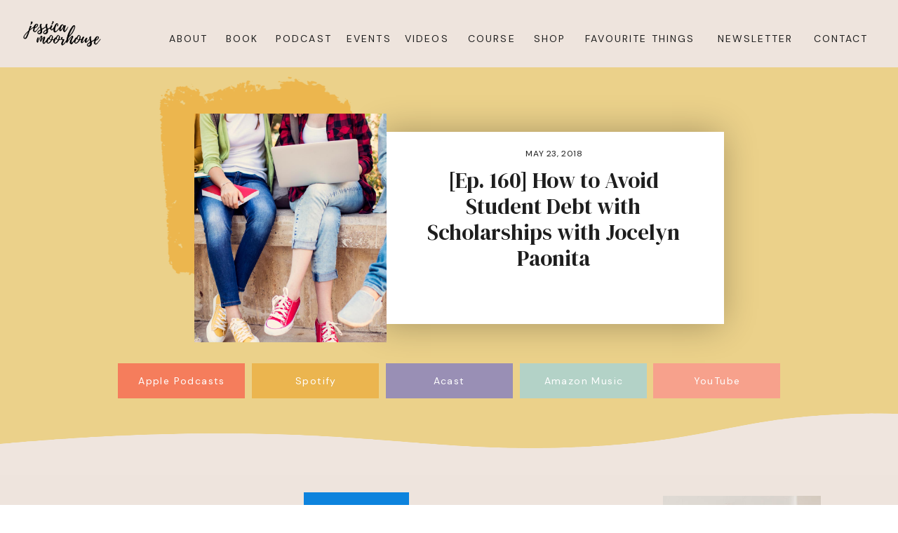

--- FILE ---
content_type: text/html; charset=UTF-8
request_url: https://jessicamoorhouse.com/podcast/ep-160-how-avoid-student-debt-scholarships-jocelyn-paonita/
body_size: 29161
content:
<!DOCTYPE html>
<html lang="en-US" class="d">
<head>
<link rel="stylesheet" type="text/css" href="//lib.showit.co/engine/2.6.4/showit.css" />
<meta name='robots' content='index, follow, max-image-preview:large, max-snippet:-1, max-video-preview:-1' />

	<!-- This site is optimized with the Yoast SEO plugin v26.7 - https://yoast.com/wordpress/plugins/seo/ -->
	<title>[Ep. 160] How to Avoid Student Debt with Scholarships with Jocelyn Paonita | Jessica Moorhouse</title>
	<meta name="description" content="You don&#039;t have to get into debt to be able to afford college. I chat with The Scholarship System founder Jocelyn Paonita about how to use scholarships to go to school for free." />
	<link rel="canonical" href="https://jessicamoorhouse.com/podcast/ep-160-how-avoid-student-debt-scholarships-jocelyn-paonita/" />
	<meta property="og:locale" content="en_US" />
	<meta property="og:type" content="article" />
	<meta property="og:title" content="[Ep. 160] How to Avoid Student Debt with Scholarships with Jocelyn Paonita | Jessica Moorhouse" />
	<meta property="og:description" content="You don&#039;t have to get into debt to be able to afford college. I chat with The Scholarship System founder Jocelyn Paonita about how to use scholarships to go to school for free." />
	<meta property="og:url" content="https://jessicamoorhouse.com/podcast/ep-160-how-avoid-student-debt-scholarships-jocelyn-paonita/" />
	<meta property="og:site_name" content="Jessica Moorhouse" />
	<meta property="article:publisher" content="https://www.facebook.com/jessicaimoorhouse/" />
	<meta property="article:modified_time" content="2024-02-22T01:37:08+00:00" />
	<meta property="og:image" content="https://jessicamoorhouse.com/wp-content/uploads/2018/05/student-debt-scholarship-system.jpg" />
	<meta property="og:image:width" content="1500" />
	<meta property="og:image:height" content="1000" />
	<meta property="og:image:type" content="image/jpeg" />
	<meta name="twitter:card" content="summary_large_image" />
	<meta name="twitter:site" content="@jessi_moorhouse" />
	<meta name="twitter:label1" content="Est. reading time" />
	<meta name="twitter:data1" content="3 minutes" />
	<script type="application/ld+json" class="yoast-schema-graph">{"@context":"https://schema.org","@graph":[{"@type":"WebPage","@id":"https://jessicamoorhouse.com/podcast/ep-160-how-avoid-student-debt-scholarships-jocelyn-paonita/","url":"https://jessicamoorhouse.com/podcast/ep-160-how-avoid-student-debt-scholarships-jocelyn-paonita/","name":"[Ep. 160] How to Avoid Student Debt with Scholarships with Jocelyn Paonita | Jessica Moorhouse","isPartOf":{"@id":"https://jessicamoorhouse.com/#website"},"primaryImageOfPage":{"@id":"https://jessicamoorhouse.com/podcast/ep-160-how-avoid-student-debt-scholarships-jocelyn-paonita/#primaryimage"},"image":{"@id":"https://jessicamoorhouse.com/podcast/ep-160-how-avoid-student-debt-scholarships-jocelyn-paonita/#primaryimage"},"thumbnailUrl":"https://jessicamoorhouse.com/wp-content/uploads/2018/05/student-debt-scholarship-system.jpg","datePublished":"2018-05-23T05:00:46+00:00","dateModified":"2024-02-22T01:37:08+00:00","description":"You don't have to get into debt to be able to afford college. I chat with The Scholarship System founder Jocelyn Paonita about how to use scholarships to go to school for free.","breadcrumb":{"@id":"https://jessicamoorhouse.com/podcast/ep-160-how-avoid-student-debt-scholarships-jocelyn-paonita/#breadcrumb"},"inLanguage":"en-US","potentialAction":[{"@type":"ReadAction","target":["https://jessicamoorhouse.com/podcast/ep-160-how-avoid-student-debt-scholarships-jocelyn-paonita/"]}]},{"@type":"ImageObject","inLanguage":"en-US","@id":"https://jessicamoorhouse.com/podcast/ep-160-how-avoid-student-debt-scholarships-jocelyn-paonita/#primaryimage","url":"https://jessicamoorhouse.com/wp-content/uploads/2018/05/student-debt-scholarship-system.jpg","contentUrl":"https://jessicamoorhouse.com/wp-content/uploads/2018/05/student-debt-scholarship-system.jpg","width":1500,"height":1000},{"@type":"BreadcrumbList","@id":"https://jessicamoorhouse.com/podcast/ep-160-how-avoid-student-debt-scholarships-jocelyn-paonita/#breadcrumb","itemListElement":[{"@type":"ListItem","position":1,"name":"Home","item":"https://jessicamoorhouse.com/"},{"@type":"ListItem","position":2,"name":"Podcasts","item":"https://jessicamoorhouse.com/podcast/"},{"@type":"ListItem","position":3,"name":"[Ep. 160] How to Avoid Student Debt with Scholarships with Jocelyn Paonita"}]},{"@type":"WebSite","@id":"https://jessicamoorhouse.com/#website","url":"https://jessicamoorhouse.com/","name":"Jessica Moorhouse","description":"Money. Life. Balance.","publisher":{"@id":"https://jessicamoorhouse.com/#/schema/person/fb75af4dcedb80ba0008e5284c1a291a"},"potentialAction":[{"@type":"SearchAction","target":{"@type":"EntryPoint","urlTemplate":"https://jessicamoorhouse.com/?s={search_term_string}"},"query-input":{"@type":"PropertyValueSpecification","valueRequired":true,"valueName":"search_term_string"}}],"inLanguage":"en-US"},{"@type":["Person","Organization"],"@id":"https://jessicamoorhouse.com/#/schema/person/fb75af4dcedb80ba0008e5284c1a291a","name":"Jessica Moorhouse","image":{"@type":"ImageObject","inLanguage":"en-US","@id":"https://jessicamoorhouse.com/#/schema/person/image/","url":"https://secure.gravatar.com/avatar/6d8cbef25d9c84a468af4e1a6752b1a7154b6a8055e16cfc979de39996cbf749?s=96&d=mm&r=g","contentUrl":"https://secure.gravatar.com/avatar/6d8cbef25d9c84a468af4e1a6752b1a7154b6a8055e16cfc979de39996cbf749?s=96&d=mm&r=g","caption":"Jessica Moorhouse"},"logo":{"@id":"https://jessicamoorhouse.com/#/schema/person/image/"},"description":"Hey! I'm Jessica Moorhouse, your new financial best friend. I've been teaching Canadians about money for over 10 years to help them achieve the lives they really want to live. A little about me... I'm a millennial money expert, Accredited Financial Counsellor Canada®, speaker, award-winning blogger, host of the More Money Podcast, and Owner &amp; CEO of my own financial education company — MoorMoney Media Inc.","sameAs":["https://jessicamoorhouse.com","https://www.facebook.com/jessicaimoorhouse/"]}]}</script>
	<!-- / Yoast SEO plugin. -->


<link rel='dns-prefetch' href='//secure.gravatar.com' />
<link rel='dns-prefetch' href='//stats.wp.com' />
<link rel='dns-prefetch' href='//v0.wordpress.com' />
<link rel="alternate" type="application/rss+xml" title="Jessica Moorhouse &raquo; Feed" href="https://jessicamoorhouse.com/feed/" />
<link rel="alternate" type="application/rss+xml" title="Jessica Moorhouse &raquo; Comments Feed" href="https://jessicamoorhouse.com/comments/feed/" />
<script type="text/javascript">
/* <![CDATA[ */
window._wpemojiSettings = {"baseUrl":"https:\/\/s.w.org\/images\/core\/emoji\/16.0.1\/72x72\/","ext":".png","svgUrl":"https:\/\/s.w.org\/images\/core\/emoji\/16.0.1\/svg\/","svgExt":".svg","source":{"concatemoji":"https:\/\/jessicamoorhouse.com\/wp-includes\/js\/wp-emoji-release.min.js?ver=6.8.3"}};
/*! This file is auto-generated */
!function(s,n){var o,i,e;function c(e){try{var t={supportTests:e,timestamp:(new Date).valueOf()};sessionStorage.setItem(o,JSON.stringify(t))}catch(e){}}function p(e,t,n){e.clearRect(0,0,e.canvas.width,e.canvas.height),e.fillText(t,0,0);var t=new Uint32Array(e.getImageData(0,0,e.canvas.width,e.canvas.height).data),a=(e.clearRect(0,0,e.canvas.width,e.canvas.height),e.fillText(n,0,0),new Uint32Array(e.getImageData(0,0,e.canvas.width,e.canvas.height).data));return t.every(function(e,t){return e===a[t]})}function u(e,t){e.clearRect(0,0,e.canvas.width,e.canvas.height),e.fillText(t,0,0);for(var n=e.getImageData(16,16,1,1),a=0;a<n.data.length;a++)if(0!==n.data[a])return!1;return!0}function f(e,t,n,a){switch(t){case"flag":return n(e,"\ud83c\udff3\ufe0f\u200d\u26a7\ufe0f","\ud83c\udff3\ufe0f\u200b\u26a7\ufe0f")?!1:!n(e,"\ud83c\udde8\ud83c\uddf6","\ud83c\udde8\u200b\ud83c\uddf6")&&!n(e,"\ud83c\udff4\udb40\udc67\udb40\udc62\udb40\udc65\udb40\udc6e\udb40\udc67\udb40\udc7f","\ud83c\udff4\u200b\udb40\udc67\u200b\udb40\udc62\u200b\udb40\udc65\u200b\udb40\udc6e\u200b\udb40\udc67\u200b\udb40\udc7f");case"emoji":return!a(e,"\ud83e\udedf")}return!1}function g(e,t,n,a){var r="undefined"!=typeof WorkerGlobalScope&&self instanceof WorkerGlobalScope?new OffscreenCanvas(300,150):s.createElement("canvas"),o=r.getContext("2d",{willReadFrequently:!0}),i=(o.textBaseline="top",o.font="600 32px Arial",{});return e.forEach(function(e){i[e]=t(o,e,n,a)}),i}function t(e){var t=s.createElement("script");t.src=e,t.defer=!0,s.head.appendChild(t)}"undefined"!=typeof Promise&&(o="wpEmojiSettingsSupports",i=["flag","emoji"],n.supports={everything:!0,everythingExceptFlag:!0},e=new Promise(function(e){s.addEventListener("DOMContentLoaded",e,{once:!0})}),new Promise(function(t){var n=function(){try{var e=JSON.parse(sessionStorage.getItem(o));if("object"==typeof e&&"number"==typeof e.timestamp&&(new Date).valueOf()<e.timestamp+604800&&"object"==typeof e.supportTests)return e.supportTests}catch(e){}return null}();if(!n){if("undefined"!=typeof Worker&&"undefined"!=typeof OffscreenCanvas&&"undefined"!=typeof URL&&URL.createObjectURL&&"undefined"!=typeof Blob)try{var e="postMessage("+g.toString()+"("+[JSON.stringify(i),f.toString(),p.toString(),u.toString()].join(",")+"));",a=new Blob([e],{type:"text/javascript"}),r=new Worker(URL.createObjectURL(a),{name:"wpTestEmojiSupports"});return void(r.onmessage=function(e){c(n=e.data),r.terminate(),t(n)})}catch(e){}c(n=g(i,f,p,u))}t(n)}).then(function(e){for(var t in e)n.supports[t]=e[t],n.supports.everything=n.supports.everything&&n.supports[t],"flag"!==t&&(n.supports.everythingExceptFlag=n.supports.everythingExceptFlag&&n.supports[t]);n.supports.everythingExceptFlag=n.supports.everythingExceptFlag&&!n.supports.flag,n.DOMReady=!1,n.readyCallback=function(){n.DOMReady=!0}}).then(function(){return e}).then(function(){var e;n.supports.everything||(n.readyCallback(),(e=n.source||{}).concatemoji?t(e.concatemoji):e.wpemoji&&e.twemoji&&(t(e.twemoji),t(e.wpemoji)))}))}((window,document),window._wpemojiSettings);
/* ]]> */
</script>
<link rel='stylesheet' id='layerslider-css' href='https://jessicamoorhouse.com/wp-content/plugins/LayerSlider/assets/static/layerslider/css/layerslider.css?ver=8.1.2' type='text/css' media='all' />
<style id='wp-emoji-styles-inline-css' type='text/css'>

	img.wp-smiley, img.emoji {
		display: inline !important;
		border: none !important;
		box-shadow: none !important;
		height: 1em !important;
		width: 1em !important;
		margin: 0 0.07em !important;
		vertical-align: -0.1em !important;
		background: none !important;
		padding: 0 !important;
	}
</style>
<link rel='stylesheet' id='wp-block-library-css' href='https://jessicamoorhouse.com/wp-includes/css/dist/block-library/style.min.css?ver=6.8.3' type='text/css' media='all' />
<style id='classic-theme-styles-inline-css' type='text/css'>
/*! This file is auto-generated */
.wp-block-button__link{color:#fff;background-color:#32373c;border-radius:9999px;box-shadow:none;text-decoration:none;padding:calc(.667em + 2px) calc(1.333em + 2px);font-size:1.125em}.wp-block-file__button{background:#32373c;color:#fff;text-decoration:none}
</style>
<link rel='stylesheet' id='ideabox-click-to-tweet-block-css' href='https://jessicamoorhouse.com/wp-content/plugins/click-to-tweeet-block/build/style-index.css?ver=1661818756' type='text/css' media='all' />
<style id='esab-accordion-style-inline-css' type='text/css'>
html{scroll-behavior:smooth}.wp-block-esab-accordion{position:relative}.wp-block-esab-accordion .esab__container{display:flex;flex-direction:column;gap:10px}.wp-block-esab-accordion .wp-block-esab-accordion-child{box-sizing:border-box;overflow:hidden;transition:all .3s ease}.wp-block-esab-accordion .wp-block-esab-accordion-child.bs__one{box-shadow:0 8px 24px hsla(210,8%,62%,.2)}.wp-block-esab-accordion .wp-block-esab-accordion-child.bs__two{box-shadow:0 7px 29px 0 hsla(240,5%,41%,.2)}.wp-block-esab-accordion .wp-block-esab-accordion-child.bs__three{box-shadow:0 5px 15px rgba(0,0,0,.35)}.wp-block-esab-accordion .esab__head{align-items:center;display:flex;gap:8px;justify-content:space-between;text-decoration:none;transition:all .3s ease}.wp-block-esab-accordion .esab__head:focus{outline:none}.wp-block-esab-accordion .esab__head.esab__head_reverse{flex-direction:row-reverse}.wp-block-esab-accordion .esab__head .esab__heading_txt{align-items:center;display:flex;flex-wrap:wrap;text-decoration:none;width:100%}.wp-block-esab-accordion .esab__head .esab__heading_txt .esab__heading_icon{margin-right:5px}.wp-block-esab-accordion .esab__headings.has-link-icon{align-items:center;display:flex}.wp-block-esab-accordion .esab__headings.has_bage{align-items:center;display:flex;gap:5px;justify-content:flex-start;width:100%}.wp-block-esab-accordion .esab__headings.has_bage .esab__heading_txt{width:auto}.wp-block-esab-accordion .esab__headings.has_bage.top{align-items:flex-start}.wp-block-esab-accordion .esab__headings.has_bage.bottom{align-items:flex-end}.wp-block-esab-accordion .esab__headings.has_bage.right{justify-content:space-between;width:100%}.wp-block-esab-accordion .esab__badge{background-color:#319282;border-radius:3px;color:#fff;font-size:13px;line-height:1;min-width:-moz-fit-content;min-width:fit-content;padding:6px}.wp-block-esab-accordion .esab__heading_tag,.wp-block-esab-accordion .esab__subheading_tag{margin:0;padding:0;transition:all .3s ease}.wp-block-esab-accordion .esab__subheading_tag{margin-top:5px;width:100%}.wp-block-esab-accordion .esab__head{cursor:pointer}.wp-block-esab-accordion .esab__heading_icon,.wp-block-esab-accordion .esab__icon{align-items:center;display:flex;justify-content:center}.wp-block-esab-accordion .esab__icon{cursor:pointer}.wp-block-esab-accordion .esab__icon svg{font-size:20px;height:1em;width:1em}.wp-block-esab-accordion .esab__icon img{max-width:1em}.wp-block-esab-accordion .esab__icon .esab__collapse,.wp-block-esab-accordion .esab__icon .esab__expand{align-items:center;display:flex;justify-content:center}.wp-block-esab-accordion .esab__icon .esab__expand,.wp-block-esab-accordion .esab__icon.esab__active_icon .esab__collapse{display:none}.wp-block-esab-accordion .esab__icon.esab__active_icon .esab__expand{display:flex}.wp-block-esab-accordion .esab__body{border-bottom-width:0;border-left-width:0;border-right-width:0;display:none;padding:10px}.wp-block-esab-accordion .link-icon{align-items:center;display:inline-flex;margin-left:8px}.wp-block-esab-accordion .link-icon svg{font-size:18px;height:1em;width:1em}.wp-block-esab-accordion.nested-accordion .wp-block-esab-accordion-child.esab__active_accordion .esab__body.esab__active{display:block!important}.wp-block-esab-accordion #esab-loadmore{background:#319282;border:none;border-radius:3px;color:#fff;cursor:pointer;margin-top:15px;padding:10px 20px;transition:all .3s}.wp-block-esab-accordion #esab-loadmore:hover{background:#1a675a}.wp-block-esab-accordion .esab-load-more{text-align:center}.wp-block-esab-accordion .esab__all-open-close{margin-bottom:10px;text-align:right}.wp-block-esab-accordion .esab__all-open-close .open-close-inner{display:inline-flex;gap:15px}.wp-block-esab-accordion .esab__all-open-close-btn{align-items:center;background:none;border:none;cursor:pointer;display:inline-flex;font-size:15px;gap:8px;padding:0;transition:all .2s ease}.wp-block-esab-accordion .esab__all-open-close-btn:focus{outline:none}.wp-block-esab-accordion .esab__all-open-close-btn svg{height:1em;width:1em}.wp-block-esab-accordion .search-inner{align-items:center;border:1px solid #ccc;border-radius:4px;box-sizing:border-box;display:flex;margin-bottom:10px;padding:15px;width:100%}.wp-block-esab-accordion .esab_not_found{display:none;text-align:center}.wp-block-esab-accordion .esab__search-input{background:none;border:none;border-radius:0;line-height:1;min-height:auto!important;padding:0;width:100%}.wp-block-esab-accordion .search-inner svg{height:16px;min-width:50px;width:50px}.wp-block-esab-accordion input.esab__search-input:focus{outline:none}.wp-block-esab-accordion .search-btns-wrapper{align-items:center;display:flex;flex-direction:row-reverse;gap:8px;justify-content:space-between}.wp-block-esab-accordion .search-btns-wrapper.reverse-layout{flex-direction:row}.wp-block-esab-accordion .search-btns-wrapper .esab__all-open-close,.wp-block-esab-accordion .search-btns-wrapper .esab__search{width:100%}.wp-block-esab-accordion .esab__disabled{cursor:not-allowed;opacity:.5;pointer-events:none}.wp-block-esab-accordion .esab__body.esab__disabled{display:none!important}.wp-block-esab-accordion-child .esab__subheading_tag.on-active{height:0;opacity:0;transition:all .2s ease;visibility:hidden}.wp-block-esab-accordion-child.esab__active_accordion .esab__subheading_tag.on-active{height:auto;opacity:1;visibility:visible}@media screen and (max-width:768px){.wp-block-esab-accordion .search-btns-wrapper.reverse-layout{flex-direction:column;gap:10px}}

</style>
<style id='ideabox-toc-style-inline-css' type='text/css'>
html{scroll-behavior:auto !important}.ib-toc-container .ib-toc-icon-collapse,.ib-toc-container .ib-toc-icon-expand{display:none;height:20px;line-height:1}.ib-toc-container .ib-toc-icon-collapse svg,.ib-toc-container .ib-toc-icon-expand svg{fill:var(--fill)}.ib-toc-container.ib-toc-expanded .ib-toc-icon-collapse{display:inline}.ib-toc-container.ib-toc-collapsed .ib-toc-icon-expand{display:inline}.ib-toc-container .ib-toc-header{padding:10px 20px;display:flex;flex-direction:row;justify-content:space-between;align-items:center;cursor:pointer}.ib-toc-container .ib-toc-header .ib-toc-header-right{display:flex}.ib-toc-container .ib-toc-body{padding:20px}.ib-toc-container .ib-toc-separator{height:1px;background-color:#333}.ib-toc-container .ib-toc-anchors{margin:0;padding:0}.ib-toc-container .ib-toc-anchors ul,.ib-toc-container .ib-toc-anchors ol{padding-left:45px}.ib-toc-container .ib-toc-anchors li{margin-top:var(--listSpacing)}.ib-toc-container .ib-toc-anchors>li:first-of-type{margin-top:0}.ib-toc-container .ib-toc-anchors a{color:var(--linkColor)}.ib-toc-container ol{list-style:none !important;counter-reset:item}.ib-toc-container ol li{counter-increment:item}.ib-toc-container ol li:before{content:counters(item, ".") " ";display:inline-block;margin-right:.5em;text-align:right}.ib-toc-container ol.ib-toc-anchors>li:before{content:counters(item, ".") ". "}

</style>
<link rel='stylesheet' id='mediaelement-css' href='https://jessicamoorhouse.com/wp-includes/js/mediaelement/mediaelementplayer-legacy.min.css?ver=4.2.17' type='text/css' media='all' />
<link rel='stylesheet' id='wp-mediaelement-css' href='https://jessicamoorhouse.com/wp-includes/js/mediaelement/wp-mediaelement.min.css?ver=6.8.3' type='text/css' media='all' />
<style id='jetpack-sharing-buttons-style-inline-css' type='text/css'>
.jetpack-sharing-buttons__services-list{display:flex;flex-direction:row;flex-wrap:wrap;gap:0;list-style-type:none;margin:5px;padding:0}.jetpack-sharing-buttons__services-list.has-small-icon-size{font-size:12px}.jetpack-sharing-buttons__services-list.has-normal-icon-size{font-size:16px}.jetpack-sharing-buttons__services-list.has-large-icon-size{font-size:24px}.jetpack-sharing-buttons__services-list.has-huge-icon-size{font-size:36px}@media print{.jetpack-sharing-buttons__services-list{display:none!important}}.editor-styles-wrapper .wp-block-jetpack-sharing-buttons{gap:0;padding-inline-start:0}ul.jetpack-sharing-buttons__services-list.has-background{padding:1.25em 2.375em}
</style>
<link rel='stylesheet' id='convertkit-broadcasts-css' href='https://jessicamoorhouse.com/wp-content/plugins/convertkit/resources/frontend/css/broadcasts.css?ver=3.1.2' type='text/css' media='all' />
<link rel='stylesheet' id='convertkit-button-css' href='https://jessicamoorhouse.com/wp-content/plugins/convertkit/resources/frontend/css/button.css?ver=3.1.2' type='text/css' media='all' />
<link rel='stylesheet' id='convertkit-form-css' href='https://jessicamoorhouse.com/wp-content/plugins/convertkit/resources/frontend/css/form.css?ver=3.1.2' type='text/css' media='all' />
<link rel='stylesheet' id='convertkit-form-builder-field-css' href='https://jessicamoorhouse.com/wp-content/plugins/convertkit/resources/frontend/css/form-builder.css?ver=3.1.2' type='text/css' media='all' />
<link rel='stylesheet' id='convertkit-form-builder-css' href='https://jessicamoorhouse.com/wp-content/plugins/convertkit/resources/frontend/css/form-builder.css?ver=3.1.2' type='text/css' media='all' />
<style id='global-styles-inline-css' type='text/css'>
:root{--wp--preset--aspect-ratio--square: 1;--wp--preset--aspect-ratio--4-3: 4/3;--wp--preset--aspect-ratio--3-4: 3/4;--wp--preset--aspect-ratio--3-2: 3/2;--wp--preset--aspect-ratio--2-3: 2/3;--wp--preset--aspect-ratio--16-9: 16/9;--wp--preset--aspect-ratio--9-16: 9/16;--wp--preset--color--black: #000000;--wp--preset--color--cyan-bluish-gray: #abb8c3;--wp--preset--color--white: #ffffff;--wp--preset--color--pale-pink: #f78da7;--wp--preset--color--vivid-red: #cf2e2e;--wp--preset--color--luminous-vivid-orange: #ff6900;--wp--preset--color--luminous-vivid-amber: #fcb900;--wp--preset--color--light-green-cyan: #7bdcb5;--wp--preset--color--vivid-green-cyan: #00d084;--wp--preset--color--pale-cyan-blue: #8ed1fc;--wp--preset--color--vivid-cyan-blue: #0693e3;--wp--preset--color--vivid-purple: #9b51e0;--wp--preset--gradient--vivid-cyan-blue-to-vivid-purple: linear-gradient(135deg,rgba(6,147,227,1) 0%,rgb(155,81,224) 100%);--wp--preset--gradient--light-green-cyan-to-vivid-green-cyan: linear-gradient(135deg,rgb(122,220,180) 0%,rgb(0,208,130) 100%);--wp--preset--gradient--luminous-vivid-amber-to-luminous-vivid-orange: linear-gradient(135deg,rgba(252,185,0,1) 0%,rgba(255,105,0,1) 100%);--wp--preset--gradient--luminous-vivid-orange-to-vivid-red: linear-gradient(135deg,rgba(255,105,0,1) 0%,rgb(207,46,46) 100%);--wp--preset--gradient--very-light-gray-to-cyan-bluish-gray: linear-gradient(135deg,rgb(238,238,238) 0%,rgb(169,184,195) 100%);--wp--preset--gradient--cool-to-warm-spectrum: linear-gradient(135deg,rgb(74,234,220) 0%,rgb(151,120,209) 20%,rgb(207,42,186) 40%,rgb(238,44,130) 60%,rgb(251,105,98) 80%,rgb(254,248,76) 100%);--wp--preset--gradient--blush-light-purple: linear-gradient(135deg,rgb(255,206,236) 0%,rgb(152,150,240) 100%);--wp--preset--gradient--blush-bordeaux: linear-gradient(135deg,rgb(254,205,165) 0%,rgb(254,45,45) 50%,rgb(107,0,62) 100%);--wp--preset--gradient--luminous-dusk: linear-gradient(135deg,rgb(255,203,112) 0%,rgb(199,81,192) 50%,rgb(65,88,208) 100%);--wp--preset--gradient--pale-ocean: linear-gradient(135deg,rgb(255,245,203) 0%,rgb(182,227,212) 50%,rgb(51,167,181) 100%);--wp--preset--gradient--electric-grass: linear-gradient(135deg,rgb(202,248,128) 0%,rgb(113,206,126) 100%);--wp--preset--gradient--midnight: linear-gradient(135deg,rgb(2,3,129) 0%,rgb(40,116,252) 100%);--wp--preset--font-size--small: 13px;--wp--preset--font-size--medium: 20px;--wp--preset--font-size--large: 36px;--wp--preset--font-size--x-large: 42px;--wp--preset--spacing--20: 0.44rem;--wp--preset--spacing--30: 0.67rem;--wp--preset--spacing--40: 1rem;--wp--preset--spacing--50: 1.5rem;--wp--preset--spacing--60: 2.25rem;--wp--preset--spacing--70: 3.38rem;--wp--preset--spacing--80: 5.06rem;--wp--preset--shadow--natural: 6px 6px 9px rgba(0, 0, 0, 0.2);--wp--preset--shadow--deep: 12px 12px 50px rgba(0, 0, 0, 0.4);--wp--preset--shadow--sharp: 6px 6px 0px rgba(0, 0, 0, 0.2);--wp--preset--shadow--outlined: 6px 6px 0px -3px rgba(255, 255, 255, 1), 6px 6px rgba(0, 0, 0, 1);--wp--preset--shadow--crisp: 6px 6px 0px rgba(0, 0, 0, 1);}:where(.is-layout-flex){gap: 0.5em;}:where(.is-layout-grid){gap: 0.5em;}body .is-layout-flex{display: flex;}.is-layout-flex{flex-wrap: wrap;align-items: center;}.is-layout-flex > :is(*, div){margin: 0;}body .is-layout-grid{display: grid;}.is-layout-grid > :is(*, div){margin: 0;}:where(.wp-block-columns.is-layout-flex){gap: 2em;}:where(.wp-block-columns.is-layout-grid){gap: 2em;}:where(.wp-block-post-template.is-layout-flex){gap: 1.25em;}:where(.wp-block-post-template.is-layout-grid){gap: 1.25em;}.has-black-color{color: var(--wp--preset--color--black) !important;}.has-cyan-bluish-gray-color{color: var(--wp--preset--color--cyan-bluish-gray) !important;}.has-white-color{color: var(--wp--preset--color--white) !important;}.has-pale-pink-color{color: var(--wp--preset--color--pale-pink) !important;}.has-vivid-red-color{color: var(--wp--preset--color--vivid-red) !important;}.has-luminous-vivid-orange-color{color: var(--wp--preset--color--luminous-vivid-orange) !important;}.has-luminous-vivid-amber-color{color: var(--wp--preset--color--luminous-vivid-amber) !important;}.has-light-green-cyan-color{color: var(--wp--preset--color--light-green-cyan) !important;}.has-vivid-green-cyan-color{color: var(--wp--preset--color--vivid-green-cyan) !important;}.has-pale-cyan-blue-color{color: var(--wp--preset--color--pale-cyan-blue) !important;}.has-vivid-cyan-blue-color{color: var(--wp--preset--color--vivid-cyan-blue) !important;}.has-vivid-purple-color{color: var(--wp--preset--color--vivid-purple) !important;}.has-black-background-color{background-color: var(--wp--preset--color--black) !important;}.has-cyan-bluish-gray-background-color{background-color: var(--wp--preset--color--cyan-bluish-gray) !important;}.has-white-background-color{background-color: var(--wp--preset--color--white) !important;}.has-pale-pink-background-color{background-color: var(--wp--preset--color--pale-pink) !important;}.has-vivid-red-background-color{background-color: var(--wp--preset--color--vivid-red) !important;}.has-luminous-vivid-orange-background-color{background-color: var(--wp--preset--color--luminous-vivid-orange) !important;}.has-luminous-vivid-amber-background-color{background-color: var(--wp--preset--color--luminous-vivid-amber) !important;}.has-light-green-cyan-background-color{background-color: var(--wp--preset--color--light-green-cyan) !important;}.has-vivid-green-cyan-background-color{background-color: var(--wp--preset--color--vivid-green-cyan) !important;}.has-pale-cyan-blue-background-color{background-color: var(--wp--preset--color--pale-cyan-blue) !important;}.has-vivid-cyan-blue-background-color{background-color: var(--wp--preset--color--vivid-cyan-blue) !important;}.has-vivid-purple-background-color{background-color: var(--wp--preset--color--vivid-purple) !important;}.has-black-border-color{border-color: var(--wp--preset--color--black) !important;}.has-cyan-bluish-gray-border-color{border-color: var(--wp--preset--color--cyan-bluish-gray) !important;}.has-white-border-color{border-color: var(--wp--preset--color--white) !important;}.has-pale-pink-border-color{border-color: var(--wp--preset--color--pale-pink) !important;}.has-vivid-red-border-color{border-color: var(--wp--preset--color--vivid-red) !important;}.has-luminous-vivid-orange-border-color{border-color: var(--wp--preset--color--luminous-vivid-orange) !important;}.has-luminous-vivid-amber-border-color{border-color: var(--wp--preset--color--luminous-vivid-amber) !important;}.has-light-green-cyan-border-color{border-color: var(--wp--preset--color--light-green-cyan) !important;}.has-vivid-green-cyan-border-color{border-color: var(--wp--preset--color--vivid-green-cyan) !important;}.has-pale-cyan-blue-border-color{border-color: var(--wp--preset--color--pale-cyan-blue) !important;}.has-vivid-cyan-blue-border-color{border-color: var(--wp--preset--color--vivid-cyan-blue) !important;}.has-vivid-purple-border-color{border-color: var(--wp--preset--color--vivid-purple) !important;}.has-vivid-cyan-blue-to-vivid-purple-gradient-background{background: var(--wp--preset--gradient--vivid-cyan-blue-to-vivid-purple) !important;}.has-light-green-cyan-to-vivid-green-cyan-gradient-background{background: var(--wp--preset--gradient--light-green-cyan-to-vivid-green-cyan) !important;}.has-luminous-vivid-amber-to-luminous-vivid-orange-gradient-background{background: var(--wp--preset--gradient--luminous-vivid-amber-to-luminous-vivid-orange) !important;}.has-luminous-vivid-orange-to-vivid-red-gradient-background{background: var(--wp--preset--gradient--luminous-vivid-orange-to-vivid-red) !important;}.has-very-light-gray-to-cyan-bluish-gray-gradient-background{background: var(--wp--preset--gradient--very-light-gray-to-cyan-bluish-gray) !important;}.has-cool-to-warm-spectrum-gradient-background{background: var(--wp--preset--gradient--cool-to-warm-spectrum) !important;}.has-blush-light-purple-gradient-background{background: var(--wp--preset--gradient--blush-light-purple) !important;}.has-blush-bordeaux-gradient-background{background: var(--wp--preset--gradient--blush-bordeaux) !important;}.has-luminous-dusk-gradient-background{background: var(--wp--preset--gradient--luminous-dusk) !important;}.has-pale-ocean-gradient-background{background: var(--wp--preset--gradient--pale-ocean) !important;}.has-electric-grass-gradient-background{background: var(--wp--preset--gradient--electric-grass) !important;}.has-midnight-gradient-background{background: var(--wp--preset--gradient--midnight) !important;}.has-small-font-size{font-size: var(--wp--preset--font-size--small) !important;}.has-medium-font-size{font-size: var(--wp--preset--font-size--medium) !important;}.has-large-font-size{font-size: var(--wp--preset--font-size--large) !important;}.has-x-large-font-size{font-size: var(--wp--preset--font-size--x-large) !important;}
:where(.wp-block-post-template.is-layout-flex){gap: 1.25em;}:where(.wp-block-post-template.is-layout-grid){gap: 1.25em;}
:where(.wp-block-columns.is-layout-flex){gap: 2em;}:where(.wp-block-columns.is-layout-grid){gap: 2em;}
:root :where(.wp-block-pullquote){font-size: 1.5em;line-height: 1.6;}
</style>
<link rel='stylesheet' id='pb-accordion-blocks-style-css' href='https://jessicamoorhouse.com/wp-content/plugins/accordion-blocks/build/index.css?ver=1.5.0' type='text/css' media='all' />
<link rel='stylesheet' id='podcast-css-css' href='https://jessicamoorhouse.com/wp-content/plugins/podcast-plugin/podcast-styles.css?ver=1769284107' type='text/css' media='all' />
<link rel='stylesheet' id='ms-main-css' href='https://jessicamoorhouse.com/wp-content/plugins/masterslider/public/assets/css/masterslider.main.css?ver=3.4.7' type='text/css' media='all' />
<link rel='stylesheet' id='ms-custom-css' href='https://jessicamoorhouse.com/wp-content/uploads/masterslider/custom.css?ver=1.2' type='text/css' media='all' />
<link rel='stylesheet' id='pub-style-css' href='https://jessicamoorhouse.com/wp-content/themes/showit/pubs/hl7eh80itaa4-jc8xw6vpg/20260123173303S5mgyzp/assets/pub.css?ver=1769189594' type='text/css' media='all' />
<link rel='stylesheet' id='font-awesome-css' href='https://jessicamoorhouse.com/wp-content/plugins/affiliate-disclosure-pro/assets/css/font-awesome.min.css?ver=4.7.0' type='text/css' media='all' />
<link rel='stylesheet' id='affiliate-disclosure-pro-css' href='https://jessicamoorhouse.com/wp-content/plugins/affiliate-disclosure-pro/assets/css/core.min.css?ver=1.0.0' type='text/css' media='all' />
<script type="text/javascript" src="https://jessicamoorhouse.com/wp-includes/js/jquery/jquery.min.js?ver=3.7.1" id="jquery-core-js"></script>
<script type="text/javascript" id="jquery-core-js-after">
/* <![CDATA[ */
$ = jQuery;
/* ]]> */
</script>
<script type="text/javascript" src="https://jessicamoorhouse.com/wp-includes/js/jquery/jquery-migrate.min.js?ver=3.4.1" id="jquery-migrate-js"></script>
<script type="text/javascript" id="layerslider-utils-js-extra">
/* <![CDATA[ */
var LS_Meta = {"v":"8.1.2","fixGSAP":"1"};
/* ]]> */
</script>
<script type="text/javascript" src="https://jessicamoorhouse.com/wp-content/plugins/LayerSlider/assets/static/layerslider/js/layerslider.utils.js?ver=8.1.2" id="layerslider-utils-js"></script>
<script type="text/javascript" src="https://jessicamoorhouse.com/wp-content/plugins/LayerSlider/assets/static/layerslider/js/layerslider.kreaturamedia.jquery.js?ver=8.1.2" id="layerslider-js"></script>
<script type="text/javascript" src="https://jessicamoorhouse.com/wp-content/plugins/LayerSlider/assets/static/layerslider/js/layerslider.transitions.js?ver=8.1.2" id="layerslider-transitions-js"></script>
<script type="text/javascript" src="https://jessicamoorhouse.com/wp-content/plugins/table-of-contents/assets/js/frontend.js?ver=1.0.2" id="ideabox-toc-script-js"></script>
<script type="text/javascript" src="https://jessicamoorhouse.com/wp-content/themes/showit/pubs/hl7eh80itaa4-jc8xw6vpg/20260123173303S5mgyzp/assets/pub.js?ver=1769189594" id="pub-script-js"></script>
<meta name="generator" content="Powered by LayerSlider 8.1.2 - Build Heros, Sliders, and Popups. Create Animations and Beautiful, Rich Web Content as Easy as Never Before on WordPress." />
<!-- LayerSlider updates and docs at: https://layerslider.com -->
<link rel="https://api.w.org/" href="https://jessicamoorhouse.com/wp-json/" /><link rel="alternate" title="JSON" type="application/json" href="https://jessicamoorhouse.com/wp-json/wp/v2/podcast/32834" /><link rel="EditURI" type="application/rsd+xml" title="RSD" href="https://jessicamoorhouse.com/xmlrpc.php?rsd" />
<link rel="alternate" title="oEmbed (JSON)" type="application/json+oembed" href="https://jessicamoorhouse.com/wp-json/oembed/1.0/embed?url=https%3A%2F%2Fjessicamoorhouse.com%2Fpodcast%2Fep-160-how-avoid-student-debt-scholarships-jocelyn-paonita%2F" />
<link rel="alternate" title="oEmbed (XML)" type="text/xml+oembed" href="https://jessicamoorhouse.com/wp-json/oembed/1.0/embed?url=https%3A%2F%2Fjessicamoorhouse.com%2Fpodcast%2Fep-160-how-avoid-student-debt-scholarships-jocelyn-paonita%2F&#038;format=xml" />

		<!-- GA Google Analytics @ https://m0n.co/ga -->
		<script>
			(function(i,s,o,g,r,a,m){i['GoogleAnalyticsObject']=r;i[r]=i[r]||function(){
			(i[r].q=i[r].q||[]).push(arguments)},i[r].l=1*new Date();a=s.createElement(o),
			m=s.getElementsByTagName(o)[0];a.async=1;a.src=g;m.parentNode.insertBefore(a,m)
			})(window,document,'script','https://www.google-analytics.com/analytics.js','ga');
			ga('create', 'UA-68418339-1', 'auto');
			ga('require', 'linkid');
			ga('set', 'forceSSL', true);
			ga('send', 'pageview');
		</script>

	<script>var ms_grabbing_curosr='https://jessicamoorhouse.com/wp-content/plugins/masterslider/public/assets/css/common/grabbing.cur',ms_grab_curosr='https://jessicamoorhouse.com/wp-content/plugins/masterslider/public/assets/css/common/grab.cur';</script>
<meta name="generator" content="MasterSlider 3.4.7 - Responsive Touch Image Slider" />
	<style>img#wpstats{display:none}</style>
		<script data-ad-client="ca-pub-2250568708059329" async src="https://pagead2.googlesyndication.com/pagead/js/adsbygoogle.js"></script>
<meta charset="UTF-8" />
<meta name="viewport" content="width=device-width, initial-scale=1" />
<link rel="icon" type="image/png" href="//static.showit.co/200/bUwL4ew_T_6UR4RVFmQYVg/155273/jessica_moorhouse_favicon_2022.png" />
<link rel="preconnect" href="https://static.showit.co" />

<link rel="preconnect" href="https://fonts.googleapis.com">
<link rel="preconnect" href="https://fonts.gstatic.com" crossorigin>
<link href="https://fonts.googleapis.com/css?family=DM+Serif+Display:regular|DM+Sans:regular|DM+Sans:700" rel="stylesheet" type="text/css"/>
<script id="init_data" type="application/json">
{"mobile":{"w":320,"bgMediaType":"none","bgFillType":"color","bgColor":"colors-7"},"desktop":{"w":1200,"defaultTrIn":{"type":"fade"},"defaultTrOut":{"type":"fade"},"bgColor":"colors-7","bgMediaType":"none","bgFillType":"color"},"sid":"hl7eh80itaa4-jc8xw6vpg","break":768,"assetURL":"//static.showit.co","contactFormId":"155273/283908","cfAction":"aHR0cHM6Ly9jbGllbnRzZXJ2aWNlLnNob3dpdC5jby9jb250YWN0Zm9ybQ==","sgAction":"aHR0cHM6Ly9jbGllbnRzZXJ2aWNlLnNob3dpdC5jby9zb2NpYWxncmlk","blockData":[{"slug":"mobile-menu","visible":"m","states":[],"d":{"h":85,"w":1200,"locking":{"offset":0},"bgFillType":"color","bgColor":"colors-7","bgMediaType":"none"},"m":{"h":348,"w":320,"locking":{"side":"t","offset":0},"stateTrIn":{"type":"fade","duration":0.2},"stateTrOut":{"type":"fade","duration":0.2},"bgFillType":"color","bgColor":"colors-6","bgMediaType":"none"}},{"slug":"mobile-menu-closed","visible":"m","states":[],"d":{"h":222,"w":1200,"locking":{},"bgFillType":"color","bgColor":"colors-7","bgMediaType":"none"},"m":{"h":50,"w":320,"locking":{"side":"st"},"bgFillType":"color","bgColor":"colors-6","bgMediaType":"none"}},{"slug":"menu","visible":"d","states":[{"d":{"bgFillType":"color","bgMediaType":"none"},"m":{"bgFillType":"color","bgMediaType":"none"},"slug":"view-1"}],"d":{"h":96,"w":1200,"locking":{},"bgFillType":"color","bgColor":"colors-6","bgMediaType":"none"},"m":{"h":40,"w":320,"locking":{"side":"st"},"bgFillType":"color","bgColor":"colors-7","bgMediaType":"none"},"stateTrans":[{}]},{"slug":"post-title-1","visible":"a","states":[],"d":{"h":581,"w":1200,"nature":"dH","bgFillType":"color","bgColor":"#ebd18a","bgMediaType":"none"},"m":{"h":808,"w":320,"nature":"dH","bgFillType":"color","bgColor":"#ebd18a","bgMediaType":"none"}},{"slug":"blog-sidebar","visible":"d","states":[],"d":{"h":10,"w":1200,"bgFillType":"color","bgColor":"colors-6","bgMediaType":"none"},"m":{"h":1682,"w":320,"bgFillType":"color","bgColor":"#FFFFFF","bgMediaType":"none"}},{"slug":"post-content","visible":"a","states":[],"d":{"h":1618,"w":1200,"nature":"dH","bgFillType":"color","bgColor":"colors-6","bgMediaType":"none"},"m":{"h":212,"w":320,"nature":"dH","bgFillType":"color","bgColor":"colors-6","bgMediaType":"none"}},{"slug":"comment-buttons","visible":"a","states":[{"d":{"bgFillType":"color","bgColor":"#000000:0","bgMediaType":"none"},"m":{"bgFillType":"color","bgColor":"#000000:0","bgMediaType":"none"},"slug":"show-comments"},{"d":{"bgFillType":"color","bgColor":"#000000:0","bgMediaType":"none"},"m":{"bgFillType":"color","bgColor":"#000000:0","bgMediaType":"none"},"slug":"hide-comments"}],"d":{"h":86,"w":1200,"bgFillType":"color","bgColor":"colors-6","bgMediaType":"none"},"m":{"h":106,"w":320,"nature":"dH","bgFillType":"color","bgColor":"colors-6","bgMediaType":"none"},"stateTrans":[{},{}]},{"slug":"existing-comments","visible":"a","states":[],"d":{"h":66,"w":1200,"nature":"dH","bgFillType":"color","bgColor":"colors-6","bgMediaType":"none"},"m":{"h":128,"w":320,"nature":"dH","bgFillType":"color","bgColor":"colors-6","bgMediaType":"none"}},{"slug":"comments-form","visible":"a","states":[],"d":{"h":104,"w":1200,"nature":"dH","bgFillType":"color","bgColor":"colors-6","bgMediaType":"none"},"m":{"h":142,"w":320,"nature":"dH","bgFillType":"color","bgColor":"colors-6","bgMediaType":"none"}},{"slug":"padding","visible":"a","states":[],"d":{"h":105,"w":1200,"bgFillType":"color","bgColor":"colors-6","bgMediaType":"none"},"m":{"h":41,"w":320,"bgFillType":"color","bgColor":"colors-6","bgMediaType":"none"}},{"slug":"post-pagination","visible":"a","states":[],"d":{"h":205,"w":1200,"nature":"dH","bgFillType":"color","bgColor":"colors-6","bgMediaType":"none"},"m":{"h":275,"w":320,"nature":"dH","bgFillType":"color","bgColor":"colors-6","bgMediaType":"none"}},{"slug":"footer","visible":"a","states":[],"d":{"h":622,"w":1200,"bgFillType":"color","bgColor":"colors-6","bgMediaType":"none"},"m":{"h":1106,"w":320,"bgFillType":"color","bgColor":"colors-6","bgMediaType":"none"}}],"elementData":[{"type":"text","visible":"m","id":"mobile-menu_0","blockId":"mobile-menu","m":{"x":30,"y":93,"w":49,"h":17,"a":0},"d":{"x":655,"y":34,"w":52,"h":26,"a":0,"lockH":"r"},"pc":[{"type":"hide","block":"mobile-menu"}]},{"type":"text","visible":"m","id":"mobile-menu_1","blockId":"mobile-menu","m":{"x":30,"y":132,"w":49,"h":22,"a":0},"d":{"x":735.4,"y":34,"w":57,"h":26,"a":0,"lockH":"r"},"pc":[{"type":"hide","block":"mobile-menu"}]},{"type":"text","visible":"m","id":"mobile-menu_2","blockId":"mobile-menu","m":{"x":30,"y":250,"w":72,"h":22,"a":0},"d":{"x":920.2,"y":34,"w":70,"h":26,"a":0,"lockH":"r"},"pc":[{"type":"hide","block":"mobile-menu"}]},{"type":"text","visible":"m","id":"mobile-menu_3","blockId":"mobile-menu","m":{"x":145,"y":93,"w":110,"h":22,"a":0},"d":{"x":1018.6,"y":34,"w":77,"h":26,"a":0,"lockH":"r"},"pc":[{"type":"hide","block":"mobile-menu"}]},{"type":"text","visible":"m","id":"mobile-menu_5","blockId":"mobile-menu","m":{"x":145,"y":172,"w":173,"h":22,"a":0},"d":{"x":1018.6,"y":34,"w":77,"h":26,"a":0,"lockH":"r"},"pc":[{"type":"hide","block":"mobile-menu"}]},{"type":"icon","visible":"m","id":"mobile-menu_6","blockId":"mobile-menu","m":{"x":276,"y":14,"w":35,"h":29,"a":0,"lockV":"t"},"d":{"x":550,"y":-28,"w":100,"h":100,"a":0},"pc":[{"type":"hide","block":"mobile-menu"}]},{"type":"text","visible":"m","id":"mobile-menu_7","blockId":"mobile-menu","m":{"x":30,"y":210,"w":90,"h":23,"a":0},"d":{"x":920.2,"y":34,"w":70,"h":26,"a":0,"lockH":"r"},"pc":[{"type":"hide","block":"mobile-menu"}]},{"type":"text","visible":"m","id":"mobile-menu_8","blockId":"mobile-menu","m":{"x":145,"y":132,"w":132,"h":22,"a":0},"d":{"x":1018.6,"y":34,"w":77,"h":26,"a":0,"lockH":"r"},"pc":[{"type":"hide","block":"mobile-menu"}]},{"type":"graphic","visible":"a","id":"mobile-menu_9","blockId":"mobile-menu","m":{"x":9,"y":13,"w":129,"h":35,"a":0,"gs":{"t":"fit"}},"d":{"x":516,"y":13,"w":169,"h":59,"a":0},"c":{"key":"GGysQn5YRfiQBnCEGCsN0Q/155273/jm-logo-black.png","aspect_ratio":2.85714}},{"type":"icon","visible":"a","id":"mobile-menu_10","blockId":"mobile-menu","m":{"x":30,"y":289,"w":25,"h":27,"a":0},"d":{"x":100,"y":348,"w":18,"h":29,"a":0}},{"type":"icon","visible":"a","id":"mobile-menu_11","blockId":"mobile-menu","m":{"x":63,"y":289,"w":22,"h":27,"a":0},"d":{"x":68,"y":348,"w":18,"h":29,"a":0}},{"type":"icon","visible":"a","id":"mobile-menu_12","blockId":"mobile-menu","m":{"x":167,"y":289,"w":22,"h":27,"a":0},"d":{"x":159,"y":351,"w":18,"h":22,"a":0}},{"type":"icon","visible":"a","id":"mobile-menu_13","blockId":"mobile-menu","m":{"x":93,"y":289,"w":26,"h":27,"a":0},"d":{"x":191,"y":351,"w":18,"h":22,"a":0}},{"type":"text","visible":"m","id":"mobile-menu_14","blockId":"mobile-menu","m":{"x":145,"y":250,"w":102,"h":22,"a":0},"d":{"x":1018.6,"y":34,"w":77,"h":26,"a":0,"lockH":"r"},"pc":[{"type":"hide","block":"mobile-menu"}]},{"type":"icon","visible":"a","id":"mobile-menu_15","blockId":"mobile-menu","m":{"x":197,"y":289,"w":25,"h":27,"a":0},"d":{"x":159,"y":351,"w":18,"h":22,"a":0}},{"type":"text","visible":"m","id":"mobile-menu_16","blockId":"mobile-menu","m":{"x":30,"y":171,"w":110,"h":22,"a":0},"d":{"x":1018.6,"y":34,"w":77,"h":26,"a":0,"lockH":"r"},"pc":[{"type":"hide","block":"mobile-menu"}]},{"type":"graphic","visible":"a","id":"mobile-menu_17","blockId":"mobile-menu","m":{"x":128,"y":290,"w":31,"h":26,"a":0,"gs":{"t":"fit"}},"d":{"x":137,"y":347,"w":29,"h":23,"a":0},"c":{"key":"qlwrGsfQQlCbfbfNQODZ7A/155273/threads-logo.png","aspect_ratio":1.31279}},{"type":"text","visible":"m","id":"mobile-menu_18","blockId":"mobile-menu","m":{"x":145,"y":211,"w":149,"h":22,"a":0},"d":{"x":1018.6,"y":34,"w":77,"h":26,"a":0,"lockH":"r"},"pc":[{"type":"hide","block":"mobile-menu"}]},{"type":"icon","visible":"m","id":"mobile-menu-closed_0","blockId":"mobile-menu-closed","m":{"x":264,"y":11,"w":49,"h":29,"a":0},"d":{"x":550,"y":-28,"w":100,"h":100,"a":0},"pc":[{"type":"show","block":"mobile-menu"}]},{"type":"graphic","visible":"a","id":"mobile-menu-closed_1","blockId":"mobile-menu-closed","m":{"x":9,"y":9,"w":129,"h":35,"a":0,"gs":{"t":"fit"}},"d":{"x":516,"y":13,"w":169,"h":59,"a":0},"c":{"key":"GGysQn5YRfiQBnCEGCsN0Q/155273/jm-logo-black.png","aspect_ratio":2.85714}},{"type":"graphic","visible":"a","id":"menu_view-1_0","blockId":"menu","m":{"x":120,"y":6,"w":80,"h":28,"a":0},"d":{"x":33,"y":28,"w":111,"h":41,"a":0,"gs":{"t":"zoom"},"lockH":"l"},"c":{"key":"GGysQn5YRfiQBnCEGCsN0Q/155273/jm-logo-black.png","aspect_ratio":2.85714}},{"type":"text","visible":"d","id":"menu_view-1_1","blockId":"menu","m":{"x":19,"y":18,"w":146,"h":37,"a":0},"d":{"x":1078,"y":46,"w":81,"h":19,"a":0,"lockH":"r"}},{"type":"text","visible":"d","id":"menu_view-1_2","blockId":"menu","m":{"x":19,"y":18,"w":146,"h":37,"a":0},"d":{"x":942,"y":46,"w":109,"h":19,"a":0,"lockH":"r"}},{"type":"text","visible":"d","id":"menu_view-1_3","blockId":"menu","m":{"x":19,"y":18,"w":146,"h":37,"a":0},"d":{"x":750,"y":48,"w":164,"h":15,"a":0,"lockH":"r"}},{"type":"text","visible":"d","id":"menu_view-1_4","blockId":"menu","m":{"x":19,"y":18,"w":146,"h":37,"a":0},"d":{"x":681,"y":46,"w":42,"h":19,"a":0,"lockH":"r"}},{"type":"text","visible":"d","id":"menu_view-1_5","blockId":"menu","m":{"x":19,"y":18,"w":146,"h":37,"a":0},"d":{"x":587,"y":46,"w":67,"h":19,"a":0,"lockH":"r"}},{"type":"text","visible":"d","id":"menu_view-1_6","blockId":"menu","m":{"x":19,"y":18,"w":146,"h":37,"a":0},"d":{"x":497,"y":46,"w":62,"h":19,"a":0,"lockH":"r"}},{"type":"text","visible":"d","id":"menu_view-1_7","blockId":"menu","m":{"x":19,"y":18,"w":146,"h":37,"a":0},"d":{"x":313,"y":46,"w":73,"h":19,"a":0,"lockH":"r"}},{"type":"text","visible":"d","id":"menu_view-1_8","blockId":"menu","m":{"x":19,"y":18,"w":146,"h":37,"a":0},"d":{"x":414,"y":46,"w":56,"h":19,"a":0,"lockH":"r"}},{"type":"text","visible":"d","id":"menu_view-1_9","blockId":"menu","m":{"x":19,"y":18,"w":146,"h":37,"a":0},"d":{"x":242,"y":46,"w":44,"h":19,"a":0,"lockH":"r"}},{"type":"text","visible":"d","id":"menu_view-1_10","blockId":"menu","m":{"x":19,"y":18,"w":146,"h":37,"a":0},"d":{"x":161,"y":46,"w":54,"h":19,"a":0,"lockH":"r"}},{"type":"graphic","visible":"a","id":"post-title-1_0","blockId":"post-title-1","m":{"x":-2,"y":739,"w":322,"h":69,"a":0},"d":{"x":-259,"y":491,"w":1844,"h":165,"a":0,"gs":{"t":"stretch","x":90,"y":50},"lockH":"s"},"c":{"key":"RKV7nn67TwGg1HGTKULcHA/155273/cream_curve.png","aspect_ratio":2.77778}},{"type":"graphic","visible":"a","id":"post-title-1_1","blockId":"post-title-1","m":{"x":49,"y":31,"w":158,"h":180,"a":-2},"d":{"x":187,"y":13,"w":277,"h":330,"a":0},"c":{"key":"MQs84jVJQoK6IdOwy1AmbQ/155273/square-gold.png","aspect_ratio":0.83983}},{"type":"simple","visible":"d","id":"post-title-1_2","blockId":"post-title-1","m":{"x":48,"y":241,"w":224,"h":200,"a":0},"d":{"x":506,"y":92,"w":486,"h":274,"a":0,"o":100}},{"type":"graphic","visible":"a","id":"post-title-1_3","blockId":"post-title-1","m":{"x":81,"y":70,"w":158,"h":191,"a":0},"d":{"x":237,"y":66,"w":274,"h":326,"a":0,"gs":{"s":50}},"c":{"key":"525jgBjjTeec_J6ysQcOQw/shared/portrait-happy-woman-using-mobile-phone.jpg","aspect_ratio":1.49813}},{"type":"text","visible":"a","id":"post-title-1_4","blockId":"post-title-1","m":{"x":45,"y":283,"w":231,"h":20,"a":0},"d":{"x":645,"y":115,"w":210,"h":21,"a":0,"lockV":"b"}},{"type":"text","visible":"a","id":"post-title-1_5","blockId":"post-title-1","m":{"x":38,"y":311,"w":246,"h":137,"a":0},"d":{"x":566,"y":143,"w":365,"h":189,"a":0}},{"type":"simple","visible":"a","id":"post-title-1_6","blockId":"post-title-1","m":{"x":82,"y":486,"w":157,"h":34,"a":0},"d":{"x":128,"y":422,"w":181,"h":50,"a":0}},{"type":"text","visible":"a","id":"post-title-1_7","blockId":"post-title-1","m":{"x":107,"y":494,"w":107,"h":14,"a":0},"d":{"x":157,"y":438,"w":124,"h":14,"a":0}},{"type":"simple","visible":"a","id":"post-title-1_8","blockId":"post-title-1","m":{"x":82,"y":531,"w":157,"h":34,"a":0},"d":{"x":319,"y":422,"w":181,"h":50,"a":0}},{"type":"text","visible":"a","id":"post-title-1_9","blockId":"post-title-1","m":{"x":130,"y":539,"w":62,"h":14,"a":0},"d":{"x":381,"y":438,"w":56,"h":14,"a":0}},{"type":"simple","visible":"a","id":"post-title-1_10","blockId":"post-title-1","m":{"x":82,"y":575,"w":157,"h":34,"a":0},"d":{"x":510,"y":422,"w":181,"h":50,"a":0}},{"type":"text","visible":"a","id":"post-title-1_11","blockId":"post-title-1","m":{"x":117,"y":583,"w":87,"h":14,"a":0},"d":{"x":526,"y":438,"w":148,"h":14,"a":0}},{"type":"simple","visible":"a","id":"post-title-1_12","blockId":"post-title-1","m":{"x":82,"y":624,"w":157,"h":34,"a":0},"d":{"x":701,"y":422,"w":181,"h":50,"a":0}},{"type":"text","visible":"a","id":"post-title-1_13","blockId":"post-title-1","m":{"x":112,"y":632,"w":98,"h":14,"a":0},"d":{"x":727,"y":438,"w":130,"h":14,"a":0}},{"type":"simple","visible":"a","id":"post-title-1_14","blockId":"post-title-1","m":{"x":82,"y":668,"w":157,"h":34,"a":0},"d":{"x":891,"y":422,"w":181,"h":50,"a":0}},{"type":"text","visible":"a","id":"post-title-1_15","blockId":"post-title-1","m":{"x":125,"y":676,"w":72,"h":14,"a":0},"d":{"x":942,"y":438,"w":80,"h":14,"a":0}},{"type":"graphic","visible":"a","id":"blog-sidebar_0","blockId":"blog-sidebar","m":{"x":-5,"y":452,"w":250,"h":329,"a":0},"d":{"x":905,"y":30,"w":225,"h":267,"a":0,"gs":{"s":10}},"c":{"key":"b-u0KKf8RUOv4X4tnsrGPw/155273/jess-blog-sidebar-headshot.jpg","aspect_ratio":0.82559}},{"type":"text","visible":"a","id":"blog-sidebar_1","blockId":"blog-sidebar","m":{"x":-10,"y":666,"w":245,"h":21,"a":0},"d":{"x":905,"y":314,"w":245,"h":35,"a":0}},{"type":"simple","visible":"a","id":"blog-sidebar_2","blockId":"blog-sidebar","m":{"x":113,"y":611,"w":224.007,"h":41.01,"a":0},"d":{"x":905,"y":606,"w":225,"h":42,"a":0}},{"type":"text","visible":"a","id":"blog-sidebar_3","blockId":"blog-sidebar","m":{"x":130,"y":619,"w":96,"h":19,"a":0},"d":{"x":919,"y":615,"w":198,"h":23,"a":0}},{"type":"simple","visible":"a","id":"blog-sidebar_4","blockId":"blog-sidebar","m":{"x":-15,"y":625,"w":270,"h":1,"a":0},"d":{"x":905,"y":717,"w":225,"h":1,"a":0}},{"type":"text","visible":"a","id":"blog-sidebar_5","blockId":"blog-sidebar","m":{"x":-15,"y":541,"w":157,"h":26,"a":0},"d":{"x":905,"y":683,"w":211,"h":31,"a":0}},{"type":"text","visible":"a","id":"blog-sidebar_6","blockId":"blog-sidebar","m":{"x":-15,"y":541,"w":157,"h":26,"a":0},"d":{"x":905,"y":736,"w":228,"h":18,"a":0}},{"type":"simple","visible":"d","id":"blog-sidebar_7","blockId":"blog-sidebar","m":{"x":-15,"y":625,"w":270,"h":1,"a":0},"d":{"x":911,"y":1539,"w":213,"h":422,"a":0}},{"type":"graphic","visible":"a","id":"blog-sidebar_8","blockId":"blog-sidebar","m":{"x":-47,"y":0,"w":354,"h":523,"a":0,"gs":{"s":100,"t":"zoom","p":150,"y":100,"x":100}},"d":{"x":929,"y":1508,"w":178,"h":206,"a":0,"gs":{"s":30,"t":"cover","p":140,"y":100,"x":100}},"c":{"key":"XxGMstIdStiVDPrKATc_eQ/155273/dsc00016.jpg","aspect_ratio":0.66667}},{"type":"text","visible":"a","id":"blog-sidebar_9","blockId":"blog-sidebar","m":{"x":23,"y":134,"w":226,"h":103,"a":0},"d":{"x":922,"y":1735,"w":191,"h":96,"a":0}},{"type":"text","visible":"a","id":"blog-sidebar_10","blockId":"blog-sidebar","m":{"x":14,"y":282,"w":233,"h":70,"a":0,"trIn":{"cl":"fadeIn","d":"0.5","dl":"0"}},"d":{"x":927,"y":1835,"w":181,"h":65,"a":0,"trIn":{"cl":"fadeIn","d":"0.5","dl":"0"}}},{"type":"simple","visible":"a","id":"blog-sidebar_11","blockId":"blog-sidebar","m":{"x":32,"y":367,"w":197,"h":50,"a":0},"d":{"x":936,"y":1889,"w":164,"h":49,"a":0}},{"type":"text","visible":"a","id":"blog-sidebar_12","blockId":"blog-sidebar","m":{"x":50,"y":383,"w":161,"h":18,"a":0},"d":{"x":947,"y":1904,"w":142,"h":20,"a":0}},{"type":"icon","visible":"a","id":"blog-sidebar_13","blockId":"blog-sidebar","m":{"x":67,"y":497,"w":20,"h":20,"a":0},"d":{"x":905,"y":555,"w":18,"h":29,"a":0}},{"type":"icon","visible":"a","id":"blog-sidebar_14","blockId":"blog-sidebar","m":{"x":28,"y":497,"w":21,"h":19,"a":0},"d":{"x":937,"y":555,"w":18,"h":29,"a":0}},{"type":"icon","visible":"a","id":"blog-sidebar_15","blockId":"blog-sidebar","m":{"x":186,"y":499,"w":16,"h":16,"a":0},"d":{"x":1068,"y":559,"w":18,"h":22,"a":0}},{"type":"icon","visible":"a","id":"blog-sidebar_16","blockId":"blog-sidebar","m":{"x":28,"y":497,"w":21,"h":19,"a":0},"d":{"x":968,"y":555,"w":18,"h":29,"a":0}},{"type":"icon","visible":"a","id":"blog-sidebar_17","blockId":"blog-sidebar","m":{"x":28,"y":497,"w":21,"h":19,"a":0},"d":{"x":1000,"y":555,"w":18,"h":29,"a":0}},{"type":"icon","visible":"a","id":"blog-sidebar_18","blockId":"blog-sidebar","m":{"x":28,"y":497,"w":21,"h":19,"a":0},"d":{"x":1031,"y":555,"w":18,"h":29,"a":0}},{"type":"text","visible":"a","id":"blog-sidebar_19","blockId":"blog-sidebar","m":{"x":-15,"y":541,"w":157,"h":26,"a":0},"d":{"x":905,"y":764,"w":228,"h":18,"a":0}},{"type":"text","visible":"a","id":"blog-sidebar_20","blockId":"blog-sidebar","m":{"x":-15,"y":541,"w":157,"h":26,"a":0},"d":{"x":905,"y":793,"w":228,"h":18,"a":0}},{"type":"text","visible":"a","id":"blog-sidebar_21","blockId":"blog-sidebar","m":{"x":-15,"y":541,"w":157,"h":26,"a":0},"d":{"x":905,"y":821,"w":228,"h":18,"a":0}},{"type":"text","visible":"a","id":"blog-sidebar_22","blockId":"blog-sidebar","m":{"x":-15,"y":541,"w":157,"h":26,"a":0},"d":{"x":905,"y":850,"w":228,"h":18,"a":0}},{"type":"text","visible":"a","id":"blog-sidebar_23","blockId":"blog-sidebar","m":{"x":-15,"y":541,"w":157,"h":26,"a":0},"d":{"x":905,"y":878,"w":228,"h":18,"a":0}},{"type":"text","visible":"a","id":"blog-sidebar_24","blockId":"blog-sidebar","m":{"x":-15,"y":541,"w":157,"h":26,"a":0},"d":{"x":905,"y":907,"w":228,"h":18,"a":0}},{"type":"text","visible":"a","id":"blog-sidebar_25","blockId":"blog-sidebar","m":{"x":-15,"y":541,"w":157,"h":26,"a":0},"d":{"x":905,"y":935,"w":228,"h":18,"a":0}},{"type":"simple","visible":"a","id":"blog-sidebar_26","blockId":"blog-sidebar","m":{"x":-15,"y":625,"w":270,"h":1,"a":0},"d":{"x":905,"y":1023,"w":225,"h":1,"a":0}},{"type":"text","visible":"a","id":"blog-sidebar_27","blockId":"blog-sidebar","m":{"x":-15,"y":541,"w":157,"h":26,"a":0},"d":{"x":905,"y":989,"w":211,"h":31,"a":0}},{"type":"text","visible":"a","id":"blog-sidebar_28","blockId":"blog-sidebar","m":{"x":-15,"y":541,"w":157,"h":26,"a":0},"d":{"x":905,"y":1043,"w":118,"h":18,"a":0}},{"type":"text","visible":"a","id":"blog-sidebar_29","blockId":"blog-sidebar","m":{"x":-15,"y":541,"w":157,"h":26,"a":0},"d":{"x":905,"y":1070,"w":118,"h":18,"a":0}},{"type":"text","visible":"a","id":"blog-sidebar_30","blockId":"blog-sidebar","m":{"x":-15,"y":541,"w":157,"h":26,"a":0},"d":{"x":905,"y":1097,"w":118,"h":18,"a":0}},{"type":"text","visible":"a","id":"blog-sidebar_31","blockId":"blog-sidebar","m":{"x":-15,"y":541,"w":157,"h":26,"a":0},"d":{"x":905,"y":1124,"w":118,"h":18,"a":0}},{"type":"text","visible":"a","id":"blog-sidebar_32","blockId":"blog-sidebar","m":{"x":-15,"y":541,"w":157,"h":26,"a":0},"d":{"x":905,"y":1151,"w":118,"h":18,"a":0}},{"type":"text","visible":"a","id":"blog-sidebar_33","blockId":"blog-sidebar","m":{"x":-15,"y":541,"w":157,"h":26,"a":0},"d":{"x":905,"y":1178,"w":118,"h":18,"a":0}},{"type":"text","visible":"a","id":"blog-sidebar_34","blockId":"blog-sidebar","m":{"x":-15,"y":541,"w":157,"h":26,"a":0},"d":{"x":905,"y":1205,"w":118,"h":18,"a":0}},{"type":"text","visible":"a","id":"blog-sidebar_35","blockId":"blog-sidebar","m":{"x":-15,"y":541,"w":157,"h":26,"a":0},"d":{"x":905,"y":1233,"w":118,"h":18,"a":0}},{"type":"text","visible":"a","id":"blog-sidebar_36","blockId":"blog-sidebar","m":{"x":-15,"y":541,"w":157,"h":26,"a":0},"d":{"x":905,"y":1260,"w":118,"h":18,"a":0}},{"type":"text","visible":"a","id":"blog-sidebar_37","blockId":"blog-sidebar","m":{"x":-15,"y":541,"w":157,"h":26,"a":0},"d":{"x":905,"y":1287,"w":139,"h":18,"a":0}},{"type":"text","visible":"a","id":"blog-sidebar_38","blockId":"blog-sidebar","m":{"x":-15,"y":541,"w":157,"h":26,"a":0},"d":{"x":905,"y":1314,"w":118,"h":18,"a":0}},{"type":"text","visible":"a","id":"blog-sidebar_39","blockId":"blog-sidebar","m":{"x":-15,"y":541,"w":157,"h":26,"a":0},"d":{"x":905,"y":1341,"w":118,"h":18,"a":0}},{"type":"text","visible":"a","id":"blog-sidebar_40","blockId":"blog-sidebar","m":{"x":-15,"y":541,"w":157,"h":26,"a":0},"d":{"x":905,"y":1369,"w":118,"h":18,"a":0}},{"type":"text","visible":"a","id":"blog-sidebar_41","blockId":"blog-sidebar","m":{"x":-15,"y":541,"w":157,"h":26,"a":0},"d":{"x":905,"y":1396,"w":118,"h":18,"a":0}},{"type":"text","visible":"a","id":"blog-sidebar_42","blockId":"blog-sidebar","m":{"x":-15,"y":541,"w":157,"h":26,"a":0},"d":{"x":905,"y":1423,"w":118,"h":18,"a":0}},{"type":"text","visible":"a","id":"blog-sidebar_43","blockId":"blog-sidebar","m":{"x":-15,"y":541,"w":157,"h":26,"a":0},"d":{"x":1050,"y":1043,"w":118,"h":18,"a":0}},{"type":"text","visible":"a","id":"blog-sidebar_44","blockId":"blog-sidebar","m":{"x":-15,"y":541,"w":157,"h":26,"a":0},"d":{"x":1050,"y":1070,"w":118,"h":18,"a":0}},{"type":"text","visible":"a","id":"blog-sidebar_45","blockId":"blog-sidebar","m":{"x":-15,"y":541,"w":157,"h":26,"a":0},"d":{"x":1050,"y":1097,"w":118,"h":18,"a":0}},{"type":"text","visible":"a","id":"blog-sidebar_46","blockId":"blog-sidebar","m":{"x":-15,"y":541,"w":157,"h":26,"a":0},"d":{"x":1050,"y":1125,"w":118,"h":18,"a":0}},{"type":"text","visible":"a","id":"blog-sidebar_47","blockId":"blog-sidebar","m":{"x":-15,"y":541,"w":157,"h":26,"a":0},"d":{"x":1050,"y":1152,"w":118,"h":18,"a":0}},{"type":"text","visible":"a","id":"blog-sidebar_48","blockId":"blog-sidebar","m":{"x":-15,"y":541,"w":157,"h":26,"a":0},"d":{"x":1050,"y":1179,"w":118,"h":18,"a":0}},{"type":"text","visible":"a","id":"blog-sidebar_49","blockId":"blog-sidebar","m":{"x":-15,"y":541,"w":157,"h":26,"a":0},"d":{"x":1050,"y":1206,"w":118,"h":18,"a":0}},{"type":"text","visible":"a","id":"blog-sidebar_50","blockId":"blog-sidebar","m":{"x":-15,"y":541,"w":157,"h":26,"a":0},"d":{"x":1050,"y":1233,"w":118,"h":18,"a":0}},{"type":"text","visible":"a","id":"blog-sidebar_51","blockId":"blog-sidebar","m":{"x":-15,"y":541,"w":157,"h":26,"a":0},"d":{"x":1050,"y":1261,"w":118,"h":18,"a":0}},{"type":"text","visible":"a","id":"blog-sidebar_52","blockId":"blog-sidebar","m":{"x":-15,"y":541,"w":157,"h":26,"a":0},"d":{"x":1050,"y":1288,"w":118,"h":18,"a":0}},{"type":"text","visible":"a","id":"blog-sidebar_53","blockId":"blog-sidebar","m":{"x":-15,"y":541,"w":157,"h":26,"a":0},"d":{"x":1050,"y":1315,"w":139,"h":18,"a":0}},{"type":"text","visible":"a","id":"blog-sidebar_54","blockId":"blog-sidebar","m":{"x":-15,"y":541,"w":157,"h":26,"a":0},"d":{"x":1050,"y":1342,"w":118,"h":18,"a":0}},{"type":"text","visible":"a","id":"blog-sidebar_55","blockId":"blog-sidebar","m":{"x":-15,"y":541,"w":157,"h":26,"a":0},"d":{"x":1050,"y":1369,"w":118,"h":18,"a":0}},{"type":"text","visible":"a","id":"blog-sidebar_56","blockId":"blog-sidebar","m":{"x":-15,"y":541,"w":157,"h":26,"a":0},"d":{"x":1050,"y":1397,"w":118,"h":18,"a":0}},{"type":"text","visible":"a","id":"blog-sidebar_57","blockId":"blog-sidebar","m":{"x":-15,"y":541,"w":157,"h":26,"a":0},"d":{"x":1050,"y":1424,"w":118,"h":18,"a":0}},{"type":"text","visible":"a","id":"blog-sidebar_58","blockId":"blog-sidebar","m":{"x":-15,"y":541,"w":157,"h":26,"a":0},"d":{"x":1050,"y":1451,"w":118,"h":18,"a":0}},{"type":"text","visible":"a","id":"blog-sidebar_66","blockId":"blog-sidebar","m":{"x":112,"y":417,"w":224.006,"h":134.01,"a":0},"d":{"x":905,"y":357,"w":243,"h":189,"a":0,"trIn":{"cl":"fadeIn","d":"0.5","dl":"0"}}},{"type":"text","visible":"a","id":"post-content_0","blockId":"post-content","m":{"x":26,"y":18,"w":270,"h":148,"a":0},"d":{"x":86,"y":15,"w":763,"h":1516,"a":0}},{"type":"text","visible":"a","id":"comment-buttons_show-comments_0","blockId":"comment-buttons","m":{"x":25,"y":64,"w":270,"h":19,"a":0},"d":{"x":528,"y":37,"w":259,"h":22,"a":0},"pc":[{"type":"show","block":"existing-comments"}]},{"type":"text","visible":"a","id":"comment-buttons_hide-comments_0","blockId":"comment-buttons","m":{"x":25,"y":64,"w":270,"h":19,"a":0},"d":{"x":528,"y":37,"w":259,"h":22,"a":0}},{"type":"text","visible":"a","id":"comment-buttons_1","blockId":"comment-buttons","m":{"x":25,"y":14,"w":270,"h":22,"a":0},"d":{"x":90,"y":36,"w":180,"h":27,"a":0},"pc":[{"type":"show","block":"comments-form"}]},{"type":"simple","visible":"a","id":"comment-buttons_2","blockId":"comment-buttons","m":{"x":25,"y":4,"w":270,"h":1,"a":0},"d":{"x":90,"y":1,"w":700,"h":1,"a":0}},{"type":"text","visible":"a","id":"existing-comments_0","blockId":"existing-comments","m":{"x":25,"y":13,"w":270,"h":89,"a":0},"d":{"x":90,"y":2,"w":700,"h":49,"a":0}},{"type":"text","visible":"a","id":"comments-form_0","blockId":"comments-form","m":{"x":25,"y":16,"w":270,"h":111,"a":0},"d":{"x":98,"y":11,"w":700,"h":75,"a":0}},{"type":"simple","visible":"a","id":"post-pagination_1","blockId":"post-pagination","m":{"x":66,"y":146,"w":188,"h":1,"a":0},"d":{"x":90,"y":1,"w":700,"h":1,"a":0}},{"type":"text","visible":"a","id":"post-pagination_2","blockId":"post-pagination","m":{"x":68,"y":30,"w":184,"h":24,"a":0},"d":{"x":290,"y":14,"w":300,"h":25,"a":0}},{"type":"text","visible":"a","id":"post-pagination_3","blockId":"post-pagination","m":{"x":67,"y":79,"w":186,"h":15,"a":0},"d":{"x":90,"y":54,"w":188,"h":18,"a":0}},{"type":"text","visible":"a","id":"post-pagination_4","blockId":"post-pagination","m":{"x":50,"y":106,"w":220,"h":21,"a":0,"lockV":"b"},"d":{"x":90,"y":87,"w":291,"h":29,"a":0}},{"type":"text","visible":"a","id":"post-pagination_5","blockId":"post-pagination","m":{"x":81,"y":177,"w":157,"h":19,"a":0,"lockV":"b"},"d":{"x":609,"y":54,"w":188,"h":18,"a":0}},{"type":"text","visible":"a","id":"post-pagination_6","blockId":"post-pagination","m":{"x":50,"y":204,"w":220,"h":23,"a":0},"d":{"x":490,"y":87,"w":307,"h":29,"a":0,"lockV":"b"}},{"type":"graphic","visible":"a","id":"footer_0","blockId":"footer","m":{"x":-8,"y":983,"w":336,"h":126,"a":0},"d":{"x":-14,"y":320,"w":1214,"h":302,"a":0,"gs":{"s":0},"lockH":"s"},"c":{"key":"3foLgcYPT9aeFGJ_lOb3pQ/155273/red_curve.png","aspect_ratio":2.77778}},{"type":"text","visible":"a","id":"footer_1","blockId":"footer","m":{"x":28,"y":1061,"w":267,"h":11,"a":0},"d":{"x":793,"y":491,"w":335,"h":20,"a":0,"lockH":"r"}},{"type":"text","visible":"a","id":"footer_2","blockId":"footer","m":{"x":34,"y":112,"w":252,"h":149,"a":0},"d":{"x":357,"y":182,"w":426,"h":117,"a":0}},{"type":"icon","visible":"a","id":"footer_3","blockId":"footer","m":{"x":78,"y":555,"w":20,"h":20,"a":0},"d":{"x":68,"y":344,"w":26,"h":29,"a":0}},{"type":"icon","visible":"a","id":"footer_4","blockId":"footer","m":{"x":102,"y":556,"w":21,"h":19,"a":0},"d":{"x":103,"y":344,"w":26,"h":29,"a":0}},{"type":"icon","visible":"a","id":"footer_5","blockId":"footer","m":{"x":182,"y":555,"w":20,"h":20,"a":0},"d":{"x":212,"y":346,"w":27,"h":25,"a":0}},{"type":"graphic","visible":"a","id":"footer_7","blockId":"footer","m":{"x":39,"y":293,"w":224,"h":267,"a":0},"d":{"x":-4,"y":40,"w":279,"h":291,"a":0,"gs":{"t":"fit"}},"c":{"key":"MQs84jVJQoK6IdOwy1AmbQ/155273/square-gold.png","aspect_ratio":0.83983}},{"type":"graphic","visible":"a","id":"footer_8","blockId":"footer","m":{"x":79,"y":341,"w":192,"h":203,"a":0},"d":{"x":68,"y":85,"w":245,"h":245,"a":0,"gs":{"s":70}},"c":{"key":"Oe-WTZQ_bjELeNvCk-wEqQ/155273/jess-headshot-2025.jpg","aspect_ratio":1}},{"type":"graphic","visible":"a","id":"footer_10","blockId":"footer","m":{"x":35,"y":30,"w":150,"h":53,"a":0},"d":{"x":359,"y":91,"w":181,"h":69,"a":0,"gs":{"t":"fit"}},"c":{"key":"GGysQn5YRfiQBnCEGCsN0Q/155273/jm-logo-black.png","aspect_ratio":2.85714}},{"type":"icon","visible":"a","id":"footer_11","blockId":"footer","m":{"x":213,"y":556,"w":18,"h":18,"a":0},"d":{"x":256,"y":347,"w":21,"h":24,"a":0}},{"type":"graphic","visible":"a","id":"footer_12","blockId":"footer","m":{"x":126,"y":554,"w":24,"h":22,"a":0,"gs":{"t":"fit"}},"d":{"x":137,"y":347,"w":29,"h":23,"a":0},"c":{"key":"qlwrGsfQQlCbfbfNQODZ7A/155273/threads-logo.png","aspect_ratio":1.31279}},{"type":"icon","visible":"a","id":"footer_13","blockId":"footer","m":{"x":155,"y":556,"w":21,"h":19,"a":0},"d":{"x":177,"y":346,"w":23,"h":24,"a":0}},{"type":"text","visible":"a","id":"footer_14","blockId":"footer","m":{"x":32,"y":945,"w":121,"h":15,"a":0},"d":{"x":972,"y":288,"w":131,"h":23,"a":0}},{"type":"text","visible":"a","id":"footer_15","blockId":"footer","m":{"x":145,"y":650,"w":78,"h":20,"a":0},"d":{"x":840,"y":288,"w":52,"h":20,"a":0}},{"type":"text","visible":"a","id":"footer_16","blockId":"footer","m":{"x":32,"y":858,"w":88,"h":15,"a":0},"d":{"x":972,"y":260,"w":151,"h":18,"a":0}},{"type":"text","visible":"a","id":"footer_17","blockId":"footer","m":{"x":145,"y":619,"w":78,"h":20,"a":0},"d":{"x":840,"y":260,"w":88,"h":18,"a":0}},{"type":"text","visible":"a","id":"footer_18","blockId":"footer","m":{"x":32,"y":917,"w":101,"h":14,"a":0},"d":{"x":972,"y":233,"w":170,"h":23,"a":0}},{"type":"text","visible":"a","id":"footer_19","blockId":"footer","m":{"x":32,"y":774,"w":121,"h":20,"a":0},"d":{"x":840,"y":233,"w":62,"h":16,"a":0}},{"type":"text","visible":"a","id":"footer_20","blockId":"footer","m":{"x":32,"y":887,"w":115,"h":16,"a":0},"d":{"x":972,"y":203,"w":184,"h":23,"a":0}},{"type":"text","visible":"a","id":"footer_21","blockId":"footer","m":{"x":32,"y":743,"w":121,"h":20,"a":0},"d":{"x":840,"y":203,"w":84,"h":20,"a":0}},{"type":"text","visible":"a","id":"footer_22","blockId":"footer","m":{"x":145,"y":742,"w":162,"h":21,"a":0},"d":{"x":972,"y":175,"w":189,"h":23,"a":0}},{"type":"text","visible":"a","id":"footer_23","blockId":"footer","m":{"x":32,"y":712,"w":75,"h":20,"a":0},"d":{"x":840,"y":175,"w":103,"h":18,"a":0}},{"type":"text","visible":"a","id":"footer_24","blockId":"footer","m":{"x":145,"y":774,"w":121,"h":20,"a":0},"d":{"x":972,"y":148,"w":104,"h":18,"a":0}},{"type":"text","visible":"a","id":"footer_25","blockId":"footer","m":{"x":32,"y":681,"w":121,"h":20,"a":0},"d":{"x":840,"y":149,"w":62,"h":16,"a":0}},{"type":"simple","visible":"m","id":"footer_26","blockId":"footer","m":{"x":35,"y":824,"w":250,"h":1,"a":0},"d":{"x":159.5,"y":473.833,"w":881,"h":1.01,"a":0,"o":100}},{"type":"text","visible":"a","id":"footer_27","blockId":"footer","m":{"x":145,"y":711,"w":164,"h":20,"a":0},"d":{"x":972,"y":122,"w":185,"h":16,"a":0}},{"type":"text","visible":"a","id":"footer_28","blockId":"footer","m":{"x":32,"y":650,"w":78,"h":20,"a":0},"d":{"x":840,"y":122,"w":62,"h":16,"a":0}},{"type":"text","visible":"a","id":"footer_29","blockId":"footer","m":{"x":145,"y":681,"w":78,"h":20,"a":0},"d":{"x":972,"y":94,"w":95,"h":18,"a":0}},{"type":"text","visible":"a","id":"footer_30","blockId":"footer","m":{"x":32,"y":619,"w":78,"h":20,"a":0},"d":{"x":840,"y":94,"w":92,"h":18,"a":0}},{"type":"text","visible":"a","id":"footer_31","blockId":"footer","m":{"x":176,"y":847,"w":94,"h":113,"a":270},"d":{"x":1108,"y":488,"w":32,"h":15,"a":270,"lockH":"r"}}]}
</script>
<link
rel="stylesheet"
type="text/css"
href="https://cdnjs.cloudflare.com/ajax/libs/animate.css/3.4.0/animate.min.css"
/>


<script src="//lib.showit.co/engine/2.6.4/showit-lib.min.js"></script>
<script src="//lib.showit.co/engine/2.6.4/showit.min.js"></script>
<script>

function initPage(){

}
</script>

<style id="si-page-css">
html.m {background-color:rgba(255,255,255,1);}
html.d {background-color:rgba(255,255,255,1);}
.d .se:has(.st-primary) {border-radius:0px;box-shadow:none;opacity:1;transition-duration:0.5s;}
.d .st-primary {padding:10px 14px 10px 14px;border-width:0px;border-color:rgba(30,30,30,1);background-color:rgba(245,125,92,1);background-image:none;transition-duration:0.5s;}
.d .st-primary span {color:rgba(255,255,255,1);font-family:'DM Sans';font-weight:400;font-style:normal;font-size:24px;text-align:center;text-transform:none;letter-spacing:0.05em;line-height:1.4;transition-duration:0.5s;}
.d .se:has(.st-primary:hover), .d .se:has(.trigger-child-hovers:hover .st-primary) {}
.d .st-primary.se-button:hover, .d .trigger-child-hovers:hover .st-primary.se-button {background-color:rgba(245,125,92,1);background-image:none;transition-property:background-color,background-image;}
.d .st-primary.se-button:hover span, .d .trigger-child-hovers:hover .st-primary.se-button span {}
.m .se:has(.st-primary) {border-radius:0px;box-shadow:none;opacity:1;}
.m .st-primary {padding:10px 14px 10px 14px;border-width:0px;border-color:rgba(30,30,30,1);background-color:rgba(245,125,92,1);background-image:none;}
.m .st-primary span {color:rgba(255,255,255,1);font-family:'DM Sans';font-weight:400;font-style:normal;font-size:14px;text-align:center;text-transform:none;letter-spacing:0.1em;line-height:1.4;}
.d .se:has(.st-secondary) {border-radius:10px;box-shadow:none;opacity:1;overflow:hidden;transition-duration:0.5s;}
.d .st-secondary {padding:10px 14px 10px 14px;border-width:2px;border-color:rgba(30,30,30,1);background-color:rgba(0,0,0,0);background-image:none;border-radius:inherit;transition-duration:0.5s;}
.d .st-secondary span {color:rgba(30,30,30,1);font-family:'DM Serif Display';font-weight:400;font-style:normal;font-size:32px;text-align:center;text-transform:uppercase;letter-spacing:0.05em;line-height:1.4;transition-duration:0.5s;}
.d .se:has(.st-secondary:hover), .d .se:has(.trigger-child-hovers:hover .st-secondary) {}
.d .st-secondary.se-button:hover, .d .trigger-child-hovers:hover .st-secondary.se-button {border-color:rgba(30,30,30,0.7);background-color:rgba(0,0,0,0);background-image:none;transition-property:border-color,background-color,background-image;}
.d .st-secondary.se-button:hover span, .d .trigger-child-hovers:hover .st-secondary.se-button span {color:rgba(30,30,30,0.7);transition-property:color;}
.m .se:has(.st-secondary) {border-radius:10px;box-shadow:none;opacity:1;overflow:hidden;}
.m .st-secondary {padding:10px 14px 10px 14px;border-width:2px;border-color:rgba(30,30,30,1);background-color:rgba(0,0,0,0);background-image:none;border-radius:inherit;}
.m .st-secondary span {color:rgba(30,30,30,1);font-family:'DM Serif Display';font-weight:400;font-style:normal;font-size:14px;text-align:center;text-transform:uppercase;letter-spacing:0.1em;line-height:1.4;}
.d .st-d-title,.d .se-wpt h1 {color:rgba(30,30,30,1);line-height:1.2;letter-spacing:0em;font-size:42px;text-align:left;font-family:'DM Serif Display';font-weight:400;font-style:normal;}
.d .se-wpt h1 {margin-bottom:30px;}
.d .st-d-title.se-rc a {color:rgba(30,30,30,1);}
.d .st-d-title.se-rc a:hover {text-decoration:underline;color:rgba(30,30,30,1);opacity:0.8;}
.m .st-m-title,.m .se-wpt h1 {color:rgba(30,30,30,1);line-height:1.2;letter-spacing:-0.025em;font-size:36px;text-align:left;font-family:'DM Serif Display';font-weight:400;font-style:normal;}
.m .se-wpt h1 {margin-bottom:20px;}
.m .st-m-title.se-rc a {color:rgba(30,30,30,1);}
.m .st-m-title.se-rc a:hover {text-decoration:underline;color:rgba(30,30,30,1);opacity:0.8;}
.d .st-d-heading,.d .se-wpt h2 {color:rgba(30,30,30,1);text-transform:capitalize;line-height:1.2;letter-spacing:0em;font-size:38px;text-align:center;font-family:'DM Serif Display';font-weight:400;font-style:normal;}
.d .se-wpt h2 {margin-bottom:18px;}
.d .st-d-heading.se-rc a {color:rgba(30,30,30,1);}
.d .st-d-heading.se-rc a:hover {text-decoration:underline;color:rgba(247,161,140,1);}
.m .st-m-heading,.m .se-wpt h2 {color:rgba(30,30,30,1);text-transform:capitalize;line-height:1.2;letter-spacing:0em;font-size:29px;text-align:center;font-family:'DM Serif Display';font-weight:400;font-style:normal;}
.m .se-wpt h2 {margin-bottom:14px;}
.m .st-m-heading.se-rc a {color:rgba(245,125,92,1);}
.m .st-m-heading.se-rc a:hover {text-decoration:underline;color:rgba(247,161,140,1);}
.d .st-d-subheading,.d .se-wpt h3 {color:rgba(30,30,30,1);text-transform:uppercase;line-height:1.4;letter-spacing:0.05em;font-size:32px;text-align:center;font-family:'DM Serif Display';font-weight:400;font-style:normal;}
.d .se-wpt h3 {margin-bottom:18px;}
.d .st-d-subheading.se-rc a {color:rgba(30,30,30,1);}
.d .st-d-subheading.se-rc a:hover {text-decoration:underline;color:rgba(30,30,30,1);opacity:0.8;}
.m .st-m-subheading,.m .se-wpt h3 {color:rgba(30,30,30,1);text-transform:uppercase;line-height:1.4;letter-spacing:0.1em;font-size:14px;text-align:center;font-family:'DM Serif Display';font-weight:400;font-style:normal;}
.m .se-wpt h3 {margin-bottom:18px;}
.m .st-m-subheading.se-rc a {color:rgba(30,30,30,1);}
.m .st-m-subheading.se-rc a:hover {text-decoration:underline;color:rgba(30,30,30,1);opacity:0.8;}
.d .st-d-paragraph {color:rgba(30,30,30,1);line-height:1.6;letter-spacing:0.025em;font-size:18px;text-align:left;font-family:'DM Sans';font-weight:400;font-style:normal;}
.d .se-wpt p {margin-bottom:16px;}
.d .st-d-paragraph.se-rc a {color:rgba(245,125,92,1);}
.d .st-d-paragraph.se-rc a:hover {text-decoration:underline;color:rgba(247,161,140,1);opacity:0.8;}
.m .st-m-paragraph {color:rgba(30,30,30,1);line-height:1.6;letter-spacing:0.025em;font-size:14px;text-align:left;font-family:'DM Sans';font-weight:400;font-style:normal;}
.m .se-wpt p {margin-bottom:16px;}
.m .st-m-paragraph.se-rc a {color:rgba(245,125,92,1);}
.m .st-m-paragraph.se-rc a:hover {text-decoration:underline;color:rgba(30,30,30,1);opacity:0.8;}
.sib-mobile-menu {z-index:5;}
.m .sib-mobile-menu {height:348px;display:none;}
.d .sib-mobile-menu {height:85px;display:none;}
.m .sib-mobile-menu .ss-bg {background-color:rgba(238,228,221,1);}
.d .sib-mobile-menu .ss-bg {background-color:rgba(255,255,255,1);}
.d .sie-mobile-menu_0 {left:655px;top:34px;width:52px;height:26px;display:none;}
.m .sie-mobile-menu_0 {left:30px;top:93px;width:49px;height:17px;}
.m .sie-mobile-menu_0-text {text-align:left;font-family:'DM Sans';font-weight:400;font-style:normal;}
.d .sie-mobile-menu_1 {left:735.4px;top:34px;width:57px;height:26px;display:none;}
.m .sie-mobile-menu_1 {left:30px;top:132px;width:49px;height:22px;}
.m .sie-mobile-menu_1-text {text-align:left;font-family:'DM Sans';font-weight:400;font-style:normal;}
.d .sie-mobile-menu_2 {left:920.2px;top:34px;width:70px;height:26px;display:none;}
.m .sie-mobile-menu_2 {left:30px;top:250px;width:72px;height:22px;}
.m .sie-mobile-menu_2-text {text-align:left;font-family:'DM Sans';font-weight:400;font-style:normal;}
.d .sie-mobile-menu_3 {left:1018.6px;top:34px;width:77px;height:26px;display:none;}
.m .sie-mobile-menu_3 {left:145px;top:93px;width:110px;height:22px;}
.m .sie-mobile-menu_3-text {text-align:left;font-family:'DM Sans';font-weight:400;font-style:normal;}
.d .sie-mobile-menu_5 {left:1018.6px;top:34px;width:77px;height:26px;display:none;}
.m .sie-mobile-menu_5 {left:145px;top:172px;width:173px;height:22px;}
.m .sie-mobile-menu_5-text {text-align:left;font-family:'DM Sans';font-weight:400;font-style:normal;}
.d .sie-mobile-menu_6 {left:550px;top:-28px;width:100px;height:100px;display:none;}
.m .sie-mobile-menu_6 {left:276px;top:14px;width:35px;height:29px;}
.d .sie-mobile-menu_6 svg {fill:rgba(247,161,140,1);}
.m .sie-mobile-menu_6 svg {fill:rgba(245,125,92,1);}
.d .sie-mobile-menu_7 {left:920.2px;top:34px;width:70px;height:26px;display:none;}
.m .sie-mobile-menu_7 {left:30px;top:210px;width:90px;height:23px;}
.m .sie-mobile-menu_7-text {text-align:left;font-family:'DM Sans';font-weight:400;font-style:normal;}
.d .sie-mobile-menu_8 {left:1018.6px;top:34px;width:77px;height:26px;display:none;}
.m .sie-mobile-menu_8 {left:145px;top:132px;width:132px;height:22px;}
.m .sie-mobile-menu_8-text {text-align:left;font-family:'DM Sans';font-weight:400;font-style:normal;}
.d .sie-mobile-menu_9 {left:516px;top:13px;width:169px;height:59px;}
.m .sie-mobile-menu_9 {left:9px;top:13px;width:129px;height:35px;}
.d .sie-mobile-menu_9 .se-img {background-repeat:no-repeat;background-size:cover;background-position:50% 50%;border-radius:inherit;}
.m .sie-mobile-menu_9 .se-img {background-repeat:no-repeat;background-size:contain;background-position:50%;border-radius:inherit;}
.d .sie-mobile-menu_10 {left:100px;top:348px;width:18px;height:29px;}
.m .sie-mobile-menu_10 {left:30px;top:289px;width:25px;height:27px;}
.d .sie-mobile-menu_10 svg {fill:rgba(245,125,92,1);}
.m .sie-mobile-menu_10 svg {fill:rgba(245,125,92,1);}
.d .sie-mobile-menu_11 {left:68px;top:348px;width:18px;height:29px;}
.m .sie-mobile-menu_11 {left:63px;top:289px;width:22px;height:27px;}
.d .sie-mobile-menu_11 svg {fill:rgba(245,125,92,1);}
.m .sie-mobile-menu_11 svg {fill:rgba(245,125,92,1);}
.d .sie-mobile-menu_12 {left:159px;top:351px;width:18px;height:22px;}
.m .sie-mobile-menu_12 {left:167px;top:289px;width:22px;height:27px;}
.d .sie-mobile-menu_12 svg {fill:rgba(245,125,92,1);}
.m .sie-mobile-menu_12 svg {fill:rgba(245,125,92,1);}
.d .sie-mobile-menu_13 {left:191px;top:351px;width:18px;height:22px;}
.m .sie-mobile-menu_13 {left:93px;top:289px;width:26px;height:27px;}
.d .sie-mobile-menu_13 svg {fill:rgba(245,125,92,1);}
.m .sie-mobile-menu_13 svg {fill:rgba(245,125,92,1);}
.d .sie-mobile-menu_14 {left:1018.6px;top:34px;width:77px;height:26px;display:none;}
.m .sie-mobile-menu_14 {left:145px;top:250px;width:102px;height:22px;}
.m .sie-mobile-menu_14-text {text-align:left;font-family:'DM Sans';font-weight:400;font-style:normal;}
.d .sie-mobile-menu_15 {left:159px;top:351px;width:18px;height:22px;}
.m .sie-mobile-menu_15 {left:197px;top:289px;width:25px;height:27px;}
.d .sie-mobile-menu_15 svg {fill:rgba(245,125,92,1);}
.m .sie-mobile-menu_15 svg {fill:rgba(245,125,92,1);}
.d .sie-mobile-menu_16 {left:1018.6px;top:34px;width:77px;height:26px;display:none;}
.m .sie-mobile-menu_16 {left:30px;top:171px;width:110px;height:22px;}
.m .sie-mobile-menu_16-text {text-align:left;font-family:'DM Sans';font-weight:400;font-style:normal;}
.d .sie-mobile-menu_17 {left:137px;top:347px;width:29px;height:23px;}
.m .sie-mobile-menu_17 {left:128px;top:290px;width:31px;height:26px;}
.d .sie-mobile-menu_17 .se-img {background-repeat:no-repeat;background-size:cover;background-position:50% 50%;border-radius:inherit;}
.m .sie-mobile-menu_17 .se-img {background-repeat:no-repeat;background-size:contain;background-position:50%;border-radius:inherit;}
.d .sie-mobile-menu_18 {left:1018.6px;top:34px;width:77px;height:26px;display:none;}
.m .sie-mobile-menu_18 {left:145px;top:211px;width:149px;height:22px;}
.m .sie-mobile-menu_18-text {text-align:left;font-family:'DM Sans';font-weight:400;font-style:normal;}
.sib-mobile-menu-closed {z-index:4;}
.m .sib-mobile-menu-closed {height:50px;}
.d .sib-mobile-menu-closed {height:222px;display:none;}
.m .sib-mobile-menu-closed .ss-bg {background-color:rgba(238,228,221,1);}
.d .sib-mobile-menu-closed .ss-bg {background-color:rgba(255,255,255,1);}
.d .sie-mobile-menu-closed_0 {left:550px;top:-28px;width:100px;height:100px;display:none;}
.m .sie-mobile-menu-closed_0 {left:264px;top:11px;width:49px;height:29px;}
.d .sie-mobile-menu-closed_0 svg {fill:rgba(247,161,140,1);}
.m .sie-mobile-menu-closed_0 svg {fill:rgba(245,125,92,1);}
.d .sie-mobile-menu-closed_1 {left:516px;top:13px;width:169px;height:59px;}
.m .sie-mobile-menu-closed_1 {left:9px;top:9px;width:129px;height:35px;}
.d .sie-mobile-menu-closed_1 .se-img {background-repeat:no-repeat;background-size:cover;background-position:50% 50%;border-radius:inherit;}
.m .sie-mobile-menu-closed_1 .se-img {background-repeat:no-repeat;background-size:contain;background-position:50%;border-radius:inherit;}
.sib-menu {z-index:5;}
.m .sib-menu {height:40px;display:none;}
.d .sib-menu {height:96px;}
.m .sib-menu .ss-bg {background-color:rgba(255,255,255,1);}
.d .sib-menu .ss-bg {background-color:rgba(238,228,221,1);}
.m .sib-menu .sis-menu_view-1 {background-color:transparent;}
.d .sib-menu .sis-menu_view-1 {background-color:transparent;}
.d .sie-menu_view-1_0 {left:33px;top:28px;width:111px;height:41px;}
.m .sie-menu_view-1_0 {left:120px;top:6px;width:80px;height:28px;}
.d .sie-menu_view-1_0 .se-img {background-repeat:no-repeat;background-size:100%;background-position:50% 50%;border-radius:inherit;}
.m .sie-menu_view-1_0 .se-img {background-repeat:no-repeat;background-size:cover;background-position:50% 50%;border-radius:inherit;}
.d .sie-menu_view-1_1:hover {opacity:1;transition-duration:0.5s;transition-property:opacity;}
.m .sie-menu_view-1_1:hover {opacity:1;transition-duration:0.5s;transition-property:opacity;}
.d .sie-menu_view-1_1 {left:1078px;top:46px;width:81px;height:19px;transition-duration:0.5s;transition-property:opacity;}
.m .sie-menu_view-1_1 {left:19px;top:18px;width:146px;height:37px;display:none;transition-duration:0.5s;transition-property:opacity;}
.d .sie-menu_view-1_1-text:hover {color:rgba(30,30,30,1);font-family:'DM Sans';font-weight:700;font-style:normal;}
.m .sie-menu_view-1_1-text:hover {color:rgba(30,30,30,1);font-family:'DM Sans';font-weight:700;font-style:normal;}
.d .sie-menu_view-1_1-text {letter-spacing:0.15em;font-size:14px;font-family:'DM Sans';font-weight:400;font-style:normal;transition-duration:0.5s;transition-property:color,font-family,font-weight,font-style;}
.m .sie-menu_view-1_1-text {letter-spacing:0.1em;font-size:14px;text-align:left;transition-duration:0.5s;transition-property:color,font-family,font-weight,font-style;}
.d .sie-menu_view-1_2:hover {opacity:1;transition-duration:0.5s;transition-property:opacity;}
.m .sie-menu_view-1_2:hover {opacity:1;transition-duration:0.5s;transition-property:opacity;}
.d .sie-menu_view-1_2 {left:942px;top:46px;width:109px;height:19px;transition-duration:0.5s;transition-property:opacity;}
.m .sie-menu_view-1_2 {left:19px;top:18px;width:146px;height:37px;display:none;transition-duration:0.5s;transition-property:opacity;}
.d .sie-menu_view-1_2-text:hover {color:rgba(30,30,30,1);font-family:'DM Sans';font-weight:700;font-style:normal;}
.m .sie-menu_view-1_2-text:hover {color:rgba(30,30,30,1);font-family:'DM Sans';font-weight:700;font-style:normal;}
.d .sie-menu_view-1_2-text {letter-spacing:0.15em;font-size:14px;font-family:'DM Sans';font-weight:400;font-style:normal;transition-duration:0.5s;transition-property:color,font-family,font-weight,font-style;}
.m .sie-menu_view-1_2-text {letter-spacing:0.1em;font-size:14px;text-align:left;transition-duration:0.5s;transition-property:color,font-family,font-weight,font-style;}
.d .sie-menu_view-1_3:hover {opacity:1;transition-duration:0.5s;transition-property:opacity;}
.m .sie-menu_view-1_3:hover {opacity:1;transition-duration:0.5s;transition-property:opacity;}
.d .sie-menu_view-1_3 {left:750px;top:48px;width:164px;height:15px;transition-duration:0.5s;transition-property:opacity;}
.m .sie-menu_view-1_3 {left:19px;top:18px;width:146px;height:37px;display:none;transition-duration:0.5s;transition-property:opacity;}
.d .sie-menu_view-1_3-text:hover {color:rgba(30,30,30,1);font-family:'DM Sans';font-weight:700;font-style:normal;}
.m .sie-menu_view-1_3-text:hover {color:rgba(30,30,30,1);font-family:'DM Sans';font-weight:700;font-style:normal;}
.d .sie-menu_view-1_3-text {line-height:1.1;letter-spacing:0.15em;font-size:14px;font-family:'DM Sans';font-weight:400;font-style:normal;transition-duration:0.5s;transition-property:color,font-family,font-weight,font-style;}
.m .sie-menu_view-1_3-text {line-height:1.1;letter-spacing:0.1em;font-size:14px;text-align:left;transition-duration:0.5s;transition-property:color,font-family,font-weight,font-style;}
.d .sie-menu_view-1_4:hover {opacity:1;transition-duration:0.5s;transition-property:opacity;}
.m .sie-menu_view-1_4:hover {opacity:1;transition-duration:0.5s;transition-property:opacity;}
.d .sie-menu_view-1_4 {left:681px;top:46px;width:42px;height:19px;transition-duration:0.5s;transition-property:opacity;}
.m .sie-menu_view-1_4 {left:19px;top:18px;width:146px;height:37px;display:none;transition-duration:0.5s;transition-property:opacity;}
.d .sie-menu_view-1_4-text:hover {color:rgba(30,30,30,1);font-family:'DM Sans';font-weight:700;font-style:normal;}
.m .sie-menu_view-1_4-text:hover {color:rgba(30,30,30,1);font-family:'DM Sans';font-weight:700;font-style:normal;}
.d .sie-menu_view-1_4-text {letter-spacing:0.15em;font-size:14px;font-family:'DM Sans';font-weight:400;font-style:normal;transition-duration:0.5s;transition-property:color,font-family,font-weight,font-style;}
.m .sie-menu_view-1_4-text {letter-spacing:0.1em;font-size:14px;text-align:left;transition-duration:0.5s;transition-property:color,font-family,font-weight,font-style;}
.d .sie-menu_view-1_5:hover {opacity:1;transition-duration:0.5s;transition-property:opacity;}
.m .sie-menu_view-1_5:hover {opacity:1;transition-duration:0.5s;transition-property:opacity;}
.d .sie-menu_view-1_5 {left:587px;top:46px;width:67px;height:19px;transition-duration:0.5s;transition-property:opacity;}
.m .sie-menu_view-1_5 {left:19px;top:18px;width:146px;height:37px;display:none;transition-duration:0.5s;transition-property:opacity;}
.d .sie-menu_view-1_5-text:hover {color:rgba(30,30,30,1);font-family:'DM Sans';font-weight:700;font-style:normal;}
.m .sie-menu_view-1_5-text:hover {color:rgba(30,30,30,1);font-family:'DM Sans';font-weight:700;font-style:normal;}
.d .sie-menu_view-1_5-text {letter-spacing:0.15em;font-size:14px;font-family:'DM Sans';font-weight:400;font-style:normal;transition-duration:0.5s;transition-property:color,font-family,font-weight,font-style;}
.m .sie-menu_view-1_5-text {letter-spacing:0.1em;font-size:14px;text-align:left;transition-duration:0.5s;transition-property:color,font-family,font-weight,font-style;}
.d .sie-menu_view-1_6:hover {opacity:1;transition-duration:0.5s;transition-property:opacity;}
.m .sie-menu_view-1_6:hover {opacity:1;transition-duration:0.5s;transition-property:opacity;}
.d .sie-menu_view-1_6 {left:497px;top:46px;width:62px;height:19px;transition-duration:0.5s;transition-property:opacity;}
.m .sie-menu_view-1_6 {left:19px;top:18px;width:146px;height:37px;display:none;transition-duration:0.5s;transition-property:opacity;}
.d .sie-menu_view-1_6-text:hover {color:rgba(30,30,30,1);font-family:'DM Sans';font-weight:700;font-style:normal;}
.m .sie-menu_view-1_6-text:hover {color:rgba(30,30,30,1);font-family:'DM Sans';font-weight:700;font-style:normal;}
.d .sie-menu_view-1_6-text {letter-spacing:0.15em;font-size:14px;font-family:'DM Sans';font-weight:400;font-style:normal;transition-duration:0.5s;transition-property:color,font-family,font-weight,font-style;}
.m .sie-menu_view-1_6-text {letter-spacing:0.1em;font-size:14px;text-align:left;transition-duration:0.5s;transition-property:color,font-family,font-weight,font-style;}
.d .sie-menu_view-1_7:hover {opacity:1;transition-duration:0.5s;transition-property:opacity;}
.m .sie-menu_view-1_7:hover {opacity:1;transition-duration:0.5s;transition-property:opacity;}
.d .sie-menu_view-1_7 {left:313px;top:46px;width:73px;height:19px;transition-duration:0.5s;transition-property:opacity;}
.m .sie-menu_view-1_7 {left:19px;top:18px;width:146px;height:37px;display:none;transition-duration:0.5s;transition-property:opacity;}
.d .sie-menu_view-1_7-text:hover {color:rgba(30,30,30,1);font-family:'DM Sans';font-weight:700;font-style:normal;}
.m .sie-menu_view-1_7-text:hover {color:rgba(30,30,30,1);font-family:'DM Sans';font-weight:700;font-style:normal;}
.d .sie-menu_view-1_7-text {letter-spacing:0.15em;font-size:14px;font-family:'DM Sans';font-weight:400;font-style:normal;transition-duration:0.5s;transition-property:color,font-family,font-weight,font-style;}
.m .sie-menu_view-1_7-text {letter-spacing:0.1em;font-size:14px;text-align:left;transition-duration:0.5s;transition-property:color,font-family,font-weight,font-style;}
.d .sie-menu_view-1_8:hover {opacity:1;transition-duration:0.5s;transition-property:opacity;}
.m .sie-menu_view-1_8:hover {opacity:1;transition-duration:0.5s;transition-property:opacity;}
.d .sie-menu_view-1_8 {left:414px;top:46px;width:56px;height:19px;transition-duration:0.5s;transition-property:opacity;}
.m .sie-menu_view-1_8 {left:19px;top:18px;width:146px;height:37px;display:none;transition-duration:0.5s;transition-property:opacity;}
.d .sie-menu_view-1_8-text:hover {color:rgba(30,30,30,1);font-family:'DM Sans';font-weight:700;font-style:normal;}
.m .sie-menu_view-1_8-text:hover {color:rgba(30,30,30,1);font-family:'DM Sans';font-weight:700;font-style:normal;}
.d .sie-menu_view-1_8-text {letter-spacing:0.15em;font-size:14px;font-family:'DM Sans';font-weight:400;font-style:normal;transition-duration:0.5s;transition-property:color,font-family,font-weight,font-style;}
.m .sie-menu_view-1_8-text {letter-spacing:0.1em;font-size:14px;text-align:left;transition-duration:0.5s;transition-property:color,font-family,font-weight,font-style;}
.d .sie-menu_view-1_9:hover {opacity:1;transition-duration:0.5s;transition-property:opacity;}
.m .sie-menu_view-1_9:hover {opacity:1;transition-duration:0.5s;transition-property:opacity;}
.d .sie-menu_view-1_9 {left:242px;top:46px;width:44px;height:19px;transition-duration:0.5s;transition-property:opacity;}
.m .sie-menu_view-1_9 {left:19px;top:18px;width:146px;height:37px;display:none;transition-duration:0.5s;transition-property:opacity;}
.d .sie-menu_view-1_9-text:hover {color:rgba(30,30,30,1);font-family:'DM Sans';font-weight:700;font-style:normal;}
.m .sie-menu_view-1_9-text:hover {color:rgba(30,30,30,1);font-family:'DM Sans';font-weight:700;font-style:normal;}
.d .sie-menu_view-1_9-text {letter-spacing:0.15em;font-size:14px;font-family:'DM Sans';font-weight:400;font-style:normal;transition-duration:0.5s;transition-property:color,font-family,font-weight,font-style;}
.m .sie-menu_view-1_9-text {letter-spacing:0.1em;font-size:14px;text-align:left;transition-duration:0.5s;transition-property:color,font-family,font-weight,font-style;}
.d .sie-menu_view-1_10:hover {opacity:1;transition-duration:0.5s;transition-property:opacity;}
.m .sie-menu_view-1_10:hover {opacity:1;transition-duration:0.5s;transition-property:opacity;}
.d .sie-menu_view-1_10 {left:161px;top:46px;width:54px;height:19px;transition-duration:0.5s;transition-property:opacity;}
.m .sie-menu_view-1_10 {left:19px;top:18px;width:146px;height:37px;display:none;transition-duration:0.5s;transition-property:opacity;}
.d .sie-menu_view-1_10-text:hover {color:rgba(30,30,30,1);font-family:'DM Sans';font-weight:700;font-style:normal;}
.m .sie-menu_view-1_10-text:hover {color:rgba(30,30,30,1);font-family:'DM Sans';font-weight:700;font-style:normal;}
.d .sie-menu_view-1_10-text {letter-spacing:0.15em;font-size:14px;font-family:'DM Sans';font-weight:400;font-style:normal;transition-duration:0.5s;transition-property:color,font-family,font-weight,font-style;}
.m .sie-menu_view-1_10-text {letter-spacing:0.1em;font-size:14px;text-align:left;transition-duration:0.5s;transition-property:color,font-family,font-weight,font-style;}
.m .sib-post-title-1 {height:808px;}
.d .sib-post-title-1 {height:581px;}
.m .sib-post-title-1 .ss-bg {background-color:rgba(235,209,138,1);}
.d .sib-post-title-1 .ss-bg {background-color:rgba(235,209,138,1);}
.m .sib-post-title-1.sb-nm-dH .sc {height:808px;}
.d .sib-post-title-1.sb-nd-dH .sc {height:581px;}
.d .sie-post-title-1_0 {left:-259px;top:491px;width:1844px;height:165px;}
.m .sie-post-title-1_0 {left:-2px;top:739px;width:322px;height:69px;}
.d .sie-post-title-1_0 .se-img {background-repeat:no-repeat;background-size:100% 100%;background-position:50%;border-radius:inherit;}
.m .sie-post-title-1_0 .se-img {background-repeat:no-repeat;background-size:100% 100%;background-position:50%;border-radius:inherit;}
.d .sie-post-title-1_1 {left:187px;top:13px;width:277px;height:330px;}
.m .sie-post-title-1_1 {left:49px;top:31px;width:158px;height:180px;}
.d .sie-post-title-1_1 .se-img {background-repeat:no-repeat;background-size:cover;background-position:50% 50%;border-radius:inherit;}
.m .sie-post-title-1_1 .se-img {background-repeat:no-repeat;background-size:cover;background-position:50% 50%;border-radius:inherit;}
.d .sie-post-title-1_2 {left:506px;top:92px;width:486px;height:274px;opacity:1;box-shadow:-4px 1px 47px rgba(0,0,0,0.3);}
.m .sie-post-title-1_2 {left:48px;top:241px;width:224px;height:200px;display:none;}
.d .sie-post-title-1_2 .se-simple:hover {}
.m .sie-post-title-1_2 .se-simple:hover {}
.d .sie-post-title-1_2 .se-simple {background-color:rgba(255,255,255,1);}
.m .sie-post-title-1_2 .se-simple {background-color:rgba(30,30,30,0);}
.d .sie-post-title-1_3 {left:237px;top:66px;width:274px;height:326px;}
.m .sie-post-title-1_3 {left:81px;top:70px;width:158px;height:191px;}
.d .sie-post-title-1_3 .se-img img {object-fit: cover;object-position: 50% 50%;border-radius: inherit;height: 100%;width: 100%;}
.m .sie-post-title-1_3 .se-img img {object-fit: cover;object-position: 50% 50%;border-radius: inherit;height: 100%;width: 100%;}
.d .sie-post-title-1_4:hover {opacity:0.5;transition-duration:0.25s;transition-property:opacity;}
.m .sie-post-title-1_4:hover {opacity:0.5;transition-duration:0.25s;transition-property:opacity;}
.d .sie-post-title-1_4 {left:645px;top:115px;width:210px;height:21px;transition-duration:0.25s;transition-property:opacity;}
.m .sie-post-title-1_4 {left:45px;top:283px;width:231px;height:20px;transition-duration:0.25s;transition-property:opacity;}
.d .sie-post-title-1_4-text:hover {}
.m .sie-post-title-1_4-text:hover {}
.d .sie-post-title-1_4-text {color:rgba(30,30,30,1);font-size:12px;font-family:'DM Sans';font-weight:400;font-style:normal;}
.m .sie-post-title-1_4-text {color:rgba(30,30,30,1);letter-spacing:0.2em;font-size:11px;text-align:center;font-family:'DM Sans';font-weight:400;font-style:normal;}
.d .sie-post-title-1_5 {left:566px;top:143px;width:365px;height:189px;}
.m .sie-post-title-1_5 {left:38px;top:311px;width:246px;height:137px;}
.d .sie-post-title-1_5-text {color:rgba(30,30,30,1);line-height:1.2;font-size:31px;text-align:center;overflow:hidden;}
.m .sie-post-title-1_5-text {line-height:1.1;font-size:24px;text-align:center;}
.d .sie-post-title-1_6:hover {opacity:0.5;transition-duration:0.5s;transition-property:opacity;}
.m .sie-post-title-1_6:hover {opacity:0.5;transition-duration:0.5s;transition-property:opacity;}
.d .sie-post-title-1_6 {left:128px;top:422px;width:181px;height:50px;transition-duration:0.5s;transition-property:opacity;}
.m .sie-post-title-1_6 {left:82px;top:486px;width:157px;height:34px;transition-duration:0.5s;transition-property:opacity;}
.d .sie-post-title-1_6 .se-simple:hover {}
.m .sie-post-title-1_6 .se-simple:hover {}
.d .sie-post-title-1_6 .se-simple {background-color:rgba(245,125,92,1);}
.m .sie-post-title-1_6 .se-simple {background-color:rgba(245,125,92,1);}
.d .sie-post-title-1_7 {left:157px;top:438px;width:124px;height:14px;}
.m .sie-post-title-1_7 {left:107px;top:494px;width:107px;height:14px;}
.d .sie-post-title-1_7-text {color:rgba(255,255,255,1);text-transform:none;letter-spacing:0.1em;font-size:14px;font-family:'DM Sans';font-weight:400;font-style:normal;}
.m .sie-post-title-1_7-text {color:rgba(255,255,255,1);text-transform:none;letter-spacing:0.1em;font-size:12px;font-family:'DM Sans';font-weight:400;font-style:normal;}
.d .sie-post-title-1_8:hover {opacity:0.5;transition-duration:0.5s;transition-property:opacity;}
.m .sie-post-title-1_8:hover {opacity:0.5;transition-duration:0.5s;transition-property:opacity;}
.d .sie-post-title-1_8 {left:319px;top:422px;width:181px;height:50px;transition-duration:0.5s;transition-property:opacity;}
.m .sie-post-title-1_8 {left:82px;top:531px;width:157px;height:34px;transition-duration:0.5s;transition-property:opacity;}
.d .sie-post-title-1_8 .se-simple:hover {}
.m .sie-post-title-1_8 .se-simple:hover {}
.d .sie-post-title-1_8 .se-simple {background-color:rgba(235,181,79,1);}
.m .sie-post-title-1_8 .se-simple {background-color:rgba(235,181,79,1);}
.d .sie-post-title-1_9 {left:381px;top:438px;width:56px;height:14px;}
.m .sie-post-title-1_9 {left:130px;top:539px;width:62px;height:14px;}
.d .sie-post-title-1_9-text {color:rgba(255,255,255,1);text-transform:none;letter-spacing:0.1em;font-size:14px;font-family:'DM Sans';font-weight:400;font-style:normal;}
.m .sie-post-title-1_9-text {color:rgba(255,255,255,1);text-transform:none;letter-spacing:0.1em;font-size:12px;font-family:'DM Sans';font-weight:400;font-style:normal;}
.d .sie-post-title-1_10:hover {opacity:0.5;transition-duration:0.5s;transition-property:opacity;}
.m .sie-post-title-1_10:hover {opacity:0.5;transition-duration:0.5s;transition-property:opacity;}
.d .sie-post-title-1_10 {left:510px;top:422px;width:181px;height:50px;transition-duration:0.5s;transition-property:opacity;}
.m .sie-post-title-1_10 {left:82px;top:575px;width:157px;height:34px;transition-duration:0.5s;transition-property:opacity;}
.d .sie-post-title-1_10 .se-simple:hover {}
.m .sie-post-title-1_10 .se-simple:hover {}
.d .sie-post-title-1_10 .se-simple {background-color:rgba(153,143,181,1);}
.m .sie-post-title-1_10 .se-simple {background-color:rgba(153,143,181,1);}
.d .sie-post-title-1_11 {left:526px;top:438px;width:148px;height:14px;}
.m .sie-post-title-1_11 {left:117px;top:583px;width:87px;height:14px;}
.d .sie-post-title-1_11-text {color:rgba(255,255,255,1);text-transform:none;letter-spacing:0.1em;font-size:14px;font-family:'DM Sans';font-weight:400;font-style:normal;}
.m .sie-post-title-1_11-text {color:rgba(255,255,255,1);text-transform:none;letter-spacing:0.1em;font-size:12px;font-family:'DM Sans';font-weight:400;font-style:normal;}
.d .sie-post-title-1_12:hover {opacity:0.5;transition-duration:0.5s;transition-property:opacity;}
.m .sie-post-title-1_12:hover {opacity:0.5;transition-duration:0.5s;transition-property:opacity;}
.d .sie-post-title-1_12 {left:701px;top:422px;width:181px;height:50px;transition-duration:0.5s;transition-property:opacity;}
.m .sie-post-title-1_12 {left:82px;top:624px;width:157px;height:34px;transition-duration:0.5s;transition-property:opacity;}
.d .sie-post-title-1_12 .se-simple:hover {}
.m .sie-post-title-1_12 .se-simple:hover {}
.d .sie-post-title-1_12 .se-simple {background-color:rgba(179,210,199,1);}
.m .sie-post-title-1_12 .se-simple {background-color:rgba(201,219,219,1);}
.d .sie-post-title-1_13 {left:727px;top:438px;width:130px;height:14px;}
.m .sie-post-title-1_13 {left:112px;top:632px;width:98px;height:14px;}
.d .sie-post-title-1_13-text {color:rgba(255,255,255,1);text-transform:none;letter-spacing:0.1em;font-size:14px;font-family:'DM Sans';font-weight:400;font-style:normal;}
.m .sie-post-title-1_13-text {color:rgba(255,255,255,1);text-transform:none;letter-spacing:0.1em;font-size:12px;font-family:'DM Sans';font-weight:400;font-style:normal;}
.d .sie-post-title-1_14:hover {opacity:0.5;transition-duration:0.5s;transition-property:opacity;}
.m .sie-post-title-1_14:hover {opacity:0.5;transition-duration:0.5s;transition-property:opacity;}
.d .sie-post-title-1_14 {left:891px;top:422px;width:181px;height:50px;transition-duration:0.5s;transition-property:opacity;}
.m .sie-post-title-1_14 {left:82px;top:668px;width:157px;height:34px;transition-duration:0.5s;transition-property:opacity;}
.d .sie-post-title-1_14 .se-simple:hover {}
.m .sie-post-title-1_14 .se-simple:hover {}
.d .sie-post-title-1_14 .se-simple {background-color:rgba(247,161,140,1);}
.m .sie-post-title-1_14 .se-simple {background-color:rgba(247,161,140,1);}
.d .sie-post-title-1_15 {left:942px;top:438px;width:80px;height:14px;}
.m .sie-post-title-1_15 {left:125px;top:676px;width:72px;height:14px;}
.d .sie-post-title-1_15-text {color:rgba(255,255,255,1);text-transform:none;letter-spacing:0.1em;font-size:14px;font-family:'DM Sans';font-weight:400;font-style:normal;}
.m .sie-post-title-1_15-text {color:rgba(255,255,255,1);text-transform:none;letter-spacing:0.1em;font-size:12px;font-family:'DM Sans';font-weight:400;font-style:normal;}
.sib-blog-sidebar {z-index:4;}
.m .sib-blog-sidebar {height:1682px;display:none;}
.d .sib-blog-sidebar {height:10px;}
.m .sib-blog-sidebar .ss-bg {background-color:rgba(255,255,255,1);}
.d .sib-blog-sidebar .ss-bg {background-color:rgba(238,228,221,1);}
.d .sie-blog-sidebar_0 {left:905px;top:30px;width:225px;height:267px;}
.m .sie-blog-sidebar_0 {left:-5px;top:452px;width:250px;height:329px;}
.d .sie-blog-sidebar_0 .se-img {background-repeat:no-repeat;background-size:cover;background-position:10% 10%;border-radius:inherit;}
.m .sie-blog-sidebar_0 .se-img {background-repeat:no-repeat;background-size:cover;background-position:50% 50%;border-radius:inherit;}
.d .sie-blog-sidebar_1:hover {opacity:0.5;transition-duration:0.25s;transition-property:opacity;}
.m .sie-blog-sidebar_1:hover {opacity:0.5;transition-duration:0.25s;transition-property:opacity;}
.d .sie-blog-sidebar_1 {left:905px;top:314px;width:245px;height:35px;transition-duration:0.25s;transition-property:opacity;}
.m .sie-blog-sidebar_1 {left:-10px;top:666px;width:245px;height:21px;transition-duration:0.25s;transition-property:opacity;}
.d .sie-blog-sidebar_1-text:hover {}
.m .sie-blog-sidebar_1-text:hover {}
.d .sie-blog-sidebar_1-text {font-size:26px;text-align:left;}
.m .sie-blog-sidebar_1-text {color:rgba(30,30,30,1);font-size:10px;text-align:left;}
.d .sie-blog-sidebar_2 {left:905px;top:606px;width:225px;height:42px;}
.m .sie-blog-sidebar_2 {left:113px;top:611px;width:224.007px;height:41.01px;}
.d .sie-blog-sidebar_2 .se-simple:hover {}
.m .sie-blog-sidebar_2 .se-simple:hover {}
.d .sie-blog-sidebar_2 .se-simple {border-color:rgba(30,30,30,1);background-color:rgba(255,255,255,1);}
.m .sie-blog-sidebar_2 .se-simple {background-color:rgba(247,161,140,1);}
.d .sie-blog-sidebar_3 {left:919px;top:615px;width:198px;height:23px;}
.m .sie-blog-sidebar_3 {left:130px;top:619px;width:96px;height:19px;}
.d .sie-blog-sidebar_3-text {font-size:14px;}
.m .sie-blog-sidebar_3-text {color:rgba(255,255,255,1);font-size:14px;text-align:left;}
.d .sie-blog-sidebar_4 {left:905px;top:717px;width:225px;height:1px;}
.m .sie-blog-sidebar_4 {left:-15px;top:625px;width:270px;height:1px;}
.d .sie-blog-sidebar_4 .se-simple:hover {}
.m .sie-blog-sidebar_4 .se-simple:hover {}
.d .sie-blog-sidebar_4 .se-simple {background-color:rgba(245,125,92,1);}
.m .sie-blog-sidebar_4 .se-simple {background-color:rgba(30,30,30,1);}
.d .sie-blog-sidebar_5 {left:905px;top:683px;width:211px;height:31px;}
.m .sie-blog-sidebar_5 {left:-15px;top:541px;width:157px;height:26px;}
.d .sie-blog-sidebar_5-text {font-size:26px;text-align:left;}
.m .sie-blog-sidebar_5-text {color:rgba(30,30,30,1);text-align:left;}
.d .sie-blog-sidebar_6 {left:905px;top:736px;width:228px;height:18px;}
.m .sie-blog-sidebar_6 {left:-15px;top:541px;width:157px;height:26px;}
.d .sie-blog-sidebar_6-text {font-size:14px;text-align:left;}
.m .sie-blog-sidebar_6-text {color:rgba(30,30,30,1);text-align:left;}
.d .sie-blog-sidebar_7 {left:911px;top:1539px;width:213px;height:422px;}
.m .sie-blog-sidebar_7 {left:-15px;top:625px;width:270px;height:1px;display:none;}
.d .sie-blog-sidebar_7 .se-simple:hover {}
.m .sie-blog-sidebar_7 .se-simple:hover {}
.d .sie-blog-sidebar_7 .se-simple {background-color:rgba(238,228,221,1);}
.m .sie-blog-sidebar_7 .se-simple {background-color:rgba(30,30,30,1);}
.d .sie-blog-sidebar_8 {left:929px;top:1508px;width:178px;height:206px;}
.m .sie-blog-sidebar_8 {left:-47px;top:0px;width:354px;height:523px;}
.d .sie-blog-sidebar_8 .se-img {background-repeat:no-repeat;background-size:cover;background-position:30% 30%;border-radius:inherit;}
.m .sie-blog-sidebar_8 .se-img {background-repeat:no-repeat;background-size:150%;background-position:100% 100%;border-radius:inherit;}
.d .sie-blog-sidebar_9 {left:922px;top:1735px;width:191px;height:96px;}
.m .sie-blog-sidebar_9 {left:23px;top:134px;width:226px;height:103px;}
.d .sie-blog-sidebar_9-text {color:rgba(30,30,30,1);font-size:24px;text-align:center;}
.m .sie-blog-sidebar_9-text {color:rgba(30,30,30,1);font-size:35px;text-align:center;}
.d .sie-blog-sidebar_10 {left:927px;top:1835px;width:181px;height:65px;}
.m .sie-blog-sidebar_10 {left:14px;top:282px;width:233px;height:70px;}
.d .sie-blog-sidebar_10-text {font-size:13px;text-align:center;overflow:hidden;}
.m .sie-blog-sidebar_10-text {text-align:center;overflow:hidden;}
.d .sie-blog-sidebar_11 {left:936px;top:1889px;width:164px;height:49px;}
.m .sie-blog-sidebar_11 {left:32px;top:367px;width:197px;height:50px;}
.d .sie-blog-sidebar_11 .se-simple:hover {}
.m .sie-blog-sidebar_11 .se-simple:hover {}
.d .sie-blog-sidebar_11 .se-simple {background-color:rgba(255,255,255,1);}
.m .sie-blog-sidebar_11 .se-simple {background-color:rgba(247,161,140,1);}
.d .sie-blog-sidebar_12:hover {opacity:0.5;transition-duration:0.25s;transition-property:opacity;}
.m .sie-blog-sidebar_12:hover {opacity:0.5;transition-duration:0.25s;transition-property:opacity;}
.d .sie-blog-sidebar_12 {left:947px;top:1904px;width:142px;height:20px;transition-duration:0.25s;transition-property:opacity;}
.m .sie-blog-sidebar_12 {left:50px;top:383px;width:161px;height:18px;transition-duration:0.25s;transition-property:opacity;}
.d .sie-blog-sidebar_12-text:hover {}
.m .sie-blog-sidebar_12-text:hover {}
.d .sie-blog-sidebar_12-text {font-size:10px;}
.m .sie-blog-sidebar_12-text {color:rgba(30,30,30,1);line-height:1.5;letter-spacing:0.2em;font-size:10px;text-align:center;}
.d .sie-blog-sidebar_13 {left:905px;top:555px;width:18px;height:29px;}
.m .sie-blog-sidebar_13 {left:67px;top:497px;width:20px;height:20px;}
.d .sie-blog-sidebar_13 svg {fill:rgba(245,125,92,1);}
.m .sie-blog-sidebar_13 svg {fill:rgba(245,125,92,1);}
.d .sie-blog-sidebar_14 {left:937px;top:555px;width:18px;height:29px;}
.m .sie-blog-sidebar_14 {left:28px;top:497px;width:21px;height:19px;}
.d .sie-blog-sidebar_14 svg {fill:rgba(245,125,92,1);}
.m .sie-blog-sidebar_14 svg {fill:rgba(245,125,92,1);}
.d .sie-blog-sidebar_15 {left:1068px;top:559px;width:18px;height:22px;}
.m .sie-blog-sidebar_15 {left:186px;top:499px;width:16px;height:16px;}
.d .sie-blog-sidebar_15 svg {fill:rgba(245,125,92,1);}
.m .sie-blog-sidebar_15 svg {fill:rgba(245,125,92,1);}
.d .sie-blog-sidebar_16 {left:968px;top:555px;width:18px;height:29px;}
.m .sie-blog-sidebar_16 {left:28px;top:497px;width:21px;height:19px;}
.d .sie-blog-sidebar_16 svg {fill:rgba(245,125,92,1);}
.m .sie-blog-sidebar_16 svg {fill:rgba(245,125,92,1);}
.d .sie-blog-sidebar_17 {left:1000px;top:555px;width:18px;height:29px;}
.m .sie-blog-sidebar_17 {left:28px;top:497px;width:21px;height:19px;}
.d .sie-blog-sidebar_17 svg {fill:rgba(245,125,92,1);}
.m .sie-blog-sidebar_17 svg {fill:rgba(245,125,92,1);}
.d .sie-blog-sidebar_18 {left:1031px;top:555px;width:18px;height:29px;}
.m .sie-blog-sidebar_18 {left:28px;top:497px;width:21px;height:19px;}
.d .sie-blog-sidebar_18 svg {fill:rgba(245,125,92,1);}
.m .sie-blog-sidebar_18 svg {fill:rgba(245,125,92,1);}
.d .sie-blog-sidebar_19 {left:905px;top:764px;width:228px;height:18px;}
.m .sie-blog-sidebar_19 {left:-15px;top:541px;width:157px;height:26px;}
.d .sie-blog-sidebar_19-text {font-size:14px;text-align:left;}
.m .sie-blog-sidebar_19-text {color:rgba(30,30,30,1);text-align:left;}
.d .sie-blog-sidebar_20 {left:905px;top:793px;width:228px;height:18px;}
.m .sie-blog-sidebar_20 {left:-15px;top:541px;width:157px;height:26px;}
.d .sie-blog-sidebar_20-text {font-size:14px;text-align:left;}
.m .sie-blog-sidebar_20-text {color:rgba(30,30,30,1);text-align:left;}
.d .sie-blog-sidebar_21 {left:905px;top:821px;width:228px;height:18px;}
.m .sie-blog-sidebar_21 {left:-15px;top:541px;width:157px;height:26px;}
.d .sie-blog-sidebar_21-text {font-size:14px;text-align:left;}
.m .sie-blog-sidebar_21-text {color:rgba(30,30,30,1);text-align:left;}
.d .sie-blog-sidebar_22 {left:905px;top:850px;width:228px;height:18px;}
.m .sie-blog-sidebar_22 {left:-15px;top:541px;width:157px;height:26px;}
.d .sie-blog-sidebar_22-text {font-size:14px;text-align:left;}
.m .sie-blog-sidebar_22-text {color:rgba(30,30,30,1);text-align:left;}
.d .sie-blog-sidebar_23 {left:905px;top:878px;width:228px;height:18px;}
.m .sie-blog-sidebar_23 {left:-15px;top:541px;width:157px;height:26px;}
.d .sie-blog-sidebar_23-text {font-size:14px;text-align:left;}
.m .sie-blog-sidebar_23-text {color:rgba(30,30,30,1);text-align:left;}
.d .sie-blog-sidebar_24 {left:905px;top:907px;width:228px;height:18px;}
.m .sie-blog-sidebar_24 {left:-15px;top:541px;width:157px;height:26px;}
.d .sie-blog-sidebar_24-text {font-size:14px;text-align:left;}
.m .sie-blog-sidebar_24-text {color:rgba(30,30,30,1);text-align:left;}
.d .sie-blog-sidebar_25 {left:905px;top:935px;width:228px;height:18px;}
.m .sie-blog-sidebar_25 {left:-15px;top:541px;width:157px;height:26px;}
.d .sie-blog-sidebar_25-text {font-size:14px;text-align:left;}
.m .sie-blog-sidebar_25-text {color:rgba(30,30,30,1);text-align:left;}
.d .sie-blog-sidebar_26 {left:905px;top:1023px;width:225px;height:1px;}
.m .sie-blog-sidebar_26 {left:-15px;top:625px;width:270px;height:1px;}
.d .sie-blog-sidebar_26 .se-simple:hover {}
.m .sie-blog-sidebar_26 .se-simple:hover {}
.d .sie-blog-sidebar_26 .se-simple {background-color:rgba(245,125,92,1);}
.m .sie-blog-sidebar_26 .se-simple {background-color:rgba(30,30,30,1);}
.d .sie-blog-sidebar_27 {left:905px;top:989px;width:211px;height:31px;}
.m .sie-blog-sidebar_27 {left:-15px;top:541px;width:157px;height:26px;}
.d .sie-blog-sidebar_27-text {font-size:26px;text-align:left;}
.m .sie-blog-sidebar_27-text {color:rgba(30,30,30,1);text-align:left;}
.d .sie-blog-sidebar_28 {left:905px;top:1043px;width:118px;height:18px;}
.m .sie-blog-sidebar_28 {left:-15px;top:541px;width:157px;height:26px;}
.d .sie-blog-sidebar_28-text {font-size:12px;text-align:left;}
.m .sie-blog-sidebar_28-text {color:rgba(30,30,30,1);text-align:left;}
.d .sie-blog-sidebar_29 {left:905px;top:1070px;width:118px;height:18px;}
.m .sie-blog-sidebar_29 {left:-15px;top:541px;width:157px;height:26px;}
.d .sie-blog-sidebar_29-text {font-size:12px;text-align:left;}
.m .sie-blog-sidebar_29-text {color:rgba(30,30,30,1);text-align:left;}
.d .sie-blog-sidebar_30 {left:905px;top:1097px;width:118px;height:18px;}
.m .sie-blog-sidebar_30 {left:-15px;top:541px;width:157px;height:26px;}
.d .sie-blog-sidebar_30-text {font-size:12px;text-align:left;}
.m .sie-blog-sidebar_30-text {color:rgba(30,30,30,1);text-align:left;}
.d .sie-blog-sidebar_31 {left:905px;top:1124px;width:118px;height:18px;}
.m .sie-blog-sidebar_31 {left:-15px;top:541px;width:157px;height:26px;}
.d .sie-blog-sidebar_31-text {font-size:12px;text-align:left;}
.m .sie-blog-sidebar_31-text {color:rgba(30,30,30,1);text-align:left;}
.d .sie-blog-sidebar_32 {left:905px;top:1151px;width:118px;height:18px;}
.m .sie-blog-sidebar_32 {left:-15px;top:541px;width:157px;height:26px;}
.d .sie-blog-sidebar_32-text {font-size:12px;text-align:left;}
.m .sie-blog-sidebar_32-text {color:rgba(30,30,30,1);text-align:left;}
.d .sie-blog-sidebar_33 {left:905px;top:1178px;width:118px;height:18px;}
.m .sie-blog-sidebar_33 {left:-15px;top:541px;width:157px;height:26px;}
.d .sie-blog-sidebar_33-text {font-size:12px;text-align:left;}
.m .sie-blog-sidebar_33-text {color:rgba(30,30,30,1);text-align:left;}
.d .sie-blog-sidebar_34 {left:905px;top:1205px;width:118px;height:18px;}
.m .sie-blog-sidebar_34 {left:-15px;top:541px;width:157px;height:26px;}
.d .sie-blog-sidebar_34-text {font-size:12px;text-align:left;}
.m .sie-blog-sidebar_34-text {color:rgba(30,30,30,1);text-align:left;}
.d .sie-blog-sidebar_35 {left:905px;top:1233px;width:118px;height:18px;}
.m .sie-blog-sidebar_35 {left:-15px;top:541px;width:157px;height:26px;}
.d .sie-blog-sidebar_35-text {font-size:12px;text-align:left;}
.m .sie-blog-sidebar_35-text {color:rgba(30,30,30,1);text-align:left;}
.d .sie-blog-sidebar_36 {left:905px;top:1260px;width:118px;height:18px;}
.m .sie-blog-sidebar_36 {left:-15px;top:541px;width:157px;height:26px;}
.d .sie-blog-sidebar_36-text {font-size:12px;text-align:left;}
.m .sie-blog-sidebar_36-text {color:rgba(30,30,30,1);text-align:left;}
.d .sie-blog-sidebar_37 {left:905px;top:1287px;width:139px;height:18px;}
.m .sie-blog-sidebar_37 {left:-15px;top:541px;width:157px;height:26px;}
.d .sie-blog-sidebar_37-text {letter-spacing:0em;font-size:12px;text-align:left;}
.m .sie-blog-sidebar_37-text {color:rgba(30,30,30,1);text-align:left;}
.d .sie-blog-sidebar_38 {left:905px;top:1314px;width:118px;height:18px;}
.m .sie-blog-sidebar_38 {left:-15px;top:541px;width:157px;height:26px;}
.d .sie-blog-sidebar_38-text {font-size:12px;text-align:left;}
.m .sie-blog-sidebar_38-text {color:rgba(30,30,30,1);text-align:left;}
.d .sie-blog-sidebar_39 {left:905px;top:1341px;width:118px;height:18px;}
.m .sie-blog-sidebar_39 {left:-15px;top:541px;width:157px;height:26px;}
.d .sie-blog-sidebar_39-text {font-size:12px;text-align:left;}
.m .sie-blog-sidebar_39-text {color:rgba(30,30,30,1);text-align:left;}
.d .sie-blog-sidebar_40 {left:905px;top:1369px;width:118px;height:18px;}
.m .sie-blog-sidebar_40 {left:-15px;top:541px;width:157px;height:26px;}
.d .sie-blog-sidebar_40-text {font-size:12px;text-align:left;}
.m .sie-blog-sidebar_40-text {color:rgba(30,30,30,1);text-align:left;}
.d .sie-blog-sidebar_41 {left:905px;top:1396px;width:118px;height:18px;}
.m .sie-blog-sidebar_41 {left:-15px;top:541px;width:157px;height:26px;}
.d .sie-blog-sidebar_41-text {font-size:12px;text-align:left;}
.m .sie-blog-sidebar_41-text {color:rgba(30,30,30,1);text-align:left;}
.d .sie-blog-sidebar_42 {left:905px;top:1423px;width:118px;height:18px;}
.m .sie-blog-sidebar_42 {left:-15px;top:541px;width:157px;height:26px;}
.d .sie-blog-sidebar_42-text {font-size:12px;text-align:left;}
.m .sie-blog-sidebar_42-text {color:rgba(30,30,30,1);text-align:left;}
.d .sie-blog-sidebar_43 {left:1050px;top:1043px;width:118px;height:18px;}
.m .sie-blog-sidebar_43 {left:-15px;top:541px;width:157px;height:26px;}
.d .sie-blog-sidebar_43-text {letter-spacing:0em;font-size:12px;text-align:left;}
.m .sie-blog-sidebar_43-text {color:rgba(30,30,30,1);text-align:left;}
.d .sie-blog-sidebar_44 {left:1050px;top:1070px;width:118px;height:18px;}
.m .sie-blog-sidebar_44 {left:-15px;top:541px;width:157px;height:26px;}
.d .sie-blog-sidebar_44-text {font-size:12px;text-align:left;}
.m .sie-blog-sidebar_44-text {color:rgba(30,30,30,1);text-align:left;}
.d .sie-blog-sidebar_45 {left:1050px;top:1097px;width:118px;height:18px;}
.m .sie-blog-sidebar_45 {left:-15px;top:541px;width:157px;height:26px;}
.d .sie-blog-sidebar_45-text {font-size:12px;text-align:left;}
.m .sie-blog-sidebar_45-text {color:rgba(30,30,30,1);text-align:left;}
.d .sie-blog-sidebar_46 {left:1050px;top:1125px;width:118px;height:18px;}
.m .sie-blog-sidebar_46 {left:-15px;top:541px;width:157px;height:26px;}
.d .sie-blog-sidebar_46-text {font-size:12px;text-align:left;}
.m .sie-blog-sidebar_46-text {color:rgba(30,30,30,1);text-align:left;}
.d .sie-blog-sidebar_47 {left:1050px;top:1152px;width:118px;height:18px;}
.m .sie-blog-sidebar_47 {left:-15px;top:541px;width:157px;height:26px;}
.d .sie-blog-sidebar_47-text {font-size:12px;text-align:left;}
.m .sie-blog-sidebar_47-text {color:rgba(30,30,30,1);text-align:left;}
.d .sie-blog-sidebar_48 {left:1050px;top:1179px;width:118px;height:18px;}
.m .sie-blog-sidebar_48 {left:-15px;top:541px;width:157px;height:26px;}
.d .sie-blog-sidebar_48-text {font-size:12px;text-align:left;}
.m .sie-blog-sidebar_48-text {color:rgba(30,30,30,1);text-align:left;}
.d .sie-blog-sidebar_49 {left:1050px;top:1206px;width:118px;height:18px;}
.m .sie-blog-sidebar_49 {left:-15px;top:541px;width:157px;height:26px;}
.d .sie-blog-sidebar_49-text {font-size:12px;text-align:left;}
.m .sie-blog-sidebar_49-text {color:rgba(30,30,30,1);text-align:left;}
.d .sie-blog-sidebar_50 {left:1050px;top:1233px;width:118px;height:18px;}
.m .sie-blog-sidebar_50 {left:-15px;top:541px;width:157px;height:26px;}
.d .sie-blog-sidebar_50-text {font-size:12px;text-align:left;}
.m .sie-blog-sidebar_50-text {color:rgba(30,30,30,1);text-align:left;}
.d .sie-blog-sidebar_51 {left:1050px;top:1261px;width:118px;height:18px;}
.m .sie-blog-sidebar_51 {left:-15px;top:541px;width:157px;height:26px;}
.d .sie-blog-sidebar_51-text {font-size:12px;text-align:left;}
.m .sie-blog-sidebar_51-text {color:rgba(30,30,30,1);text-align:left;}
.d .sie-blog-sidebar_52 {left:1050px;top:1288px;width:118px;height:18px;}
.m .sie-blog-sidebar_52 {left:-15px;top:541px;width:157px;height:26px;}
.d .sie-blog-sidebar_52-text {font-size:12px;text-align:left;}
.m .sie-blog-sidebar_52-text {color:rgba(30,30,30,1);text-align:left;}
.d .sie-blog-sidebar_53 {left:1050px;top:1315px;width:139px;height:18px;}
.m .sie-blog-sidebar_53 {left:-15px;top:541px;width:157px;height:26px;}
.d .sie-blog-sidebar_53-text {letter-spacing:0em;font-size:12px;text-align:left;}
.m .sie-blog-sidebar_53-text {color:rgba(30,30,30,1);text-align:left;}
.d .sie-blog-sidebar_54 {left:1050px;top:1342px;width:118px;height:18px;}
.m .sie-blog-sidebar_54 {left:-15px;top:541px;width:157px;height:26px;}
.d .sie-blog-sidebar_54-text {font-size:12px;text-align:left;}
.m .sie-blog-sidebar_54-text {color:rgba(30,30,30,1);text-align:left;}
.d .sie-blog-sidebar_55 {left:1050px;top:1369px;width:118px;height:18px;}
.m .sie-blog-sidebar_55 {left:-15px;top:541px;width:157px;height:26px;}
.d .sie-blog-sidebar_55-text {font-size:12px;text-align:left;}
.m .sie-blog-sidebar_55-text {color:rgba(30,30,30,1);text-align:left;}
.d .sie-blog-sidebar_56 {left:1050px;top:1397px;width:118px;height:18px;}
.m .sie-blog-sidebar_56 {left:-15px;top:541px;width:157px;height:26px;}
.d .sie-blog-sidebar_56-text {font-size:12px;text-align:left;}
.m .sie-blog-sidebar_56-text {color:rgba(30,30,30,1);text-align:left;}
.d .sie-blog-sidebar_57 {left:1050px;top:1424px;width:118px;height:18px;}
.m .sie-blog-sidebar_57 {left:-15px;top:541px;width:157px;height:26px;}
.d .sie-blog-sidebar_57-text {font-size:12px;text-align:left;}
.m .sie-blog-sidebar_57-text {color:rgba(30,30,30,1);text-align:left;}
.d .sie-blog-sidebar_58 {left:1050px;top:1451px;width:118px;height:18px;}
.m .sie-blog-sidebar_58 {left:-15px;top:541px;width:157px;height:26px;}
.d .sie-blog-sidebar_58-text {font-size:12px;text-align:left;}
.m .sie-blog-sidebar_58-text {color:rgba(30,30,30,1);text-align:left;}
.d .sie-blog-sidebar_66 {left:905px;top:357px;width:243px;height:189px;}
.m .sie-blog-sidebar_66 {left:112px;top:417px;width:224.006px;height:134.01px;}
.d .sie-blog-sidebar_66-text {font-size:16px;overflow:hidden;}
.m .sib-post-content {height:212px;}
.d .sib-post-content {height:1618px;}
.m .sib-post-content .ss-bg {background-color:rgba(238,228,221,1);}
.d .sib-post-content .ss-bg {background-color:rgba(238,228,221,1);}
.m .sib-post-content.sb-nm-dH .sc {height:212px;}
.d .sib-post-content.sb-nd-dH .sc {height:1618px;}
.d .sie-post-content_0 {left:86px;top:15px;width:763px;height:1516px;}
.m .sie-post-content_0 {left:26px;top:18px;width:270px;height:148px;}
.d .sie-post-content_0-text {font-size:17px;}
.m .sib-comment-buttons {height:106px;}
.d .sib-comment-buttons {height:86px;}
.m .sib-comment-buttons .ss-bg {background-color:rgba(238,228,221,1);}
.d .sib-comment-buttons .ss-bg {background-color:rgba(238,228,221,1);}
.m .sib-comment-buttons.sb-nm-dH .sc {height:106px;}
.m .sib-comment-buttons .sis-comment-buttons_show-comments {background-color:rgba(0,0,0,0);}
.d .sib-comment-buttons .sis-comment-buttons_show-comments {background-color:rgba(0,0,0,0);}
.d .sie-comment-buttons_show-comments_0 {left:528px;top:37px;width:259px;height:22px;}
.m .sie-comment-buttons_show-comments_0 {left:25px;top:64px;width:270px;height:19px;}
.d .sie-comment-buttons_show-comments_0-text {font-size:16px;text-align:right;}
.m .sie-comment-buttons_show-comments_0-text {font-size:24px;}
.m .sib-comment-buttons .sis-comment-buttons_hide-comments {background-color:rgba(0,0,0,0);}
.d .sib-comment-buttons .sis-comment-buttons_hide-comments {background-color:rgba(0,0,0,0);}
.d .sie-comment-buttons_hide-comments_0 {left:528px;top:37px;width:259px;height:22px;}
.m .sie-comment-buttons_hide-comments_0 {left:25px;top:64px;width:270px;height:19px;}
.d .sie-comment-buttons_hide-comments_0-text {font-size:16px;text-align:right;}
.d .sie-comment-buttons_1 {left:90px;top:36px;width:180px;height:27px;}
.m .sie-comment-buttons_1 {left:25px;top:14px;width:270px;height:22px;}
.d .sie-comment-buttons_1-text {font-size:16px;text-align:left;}
.m .sie-comment-buttons_1-text {font-size:14px;text-align:left;}
.d .sie-comment-buttons_2 {left:90px;top:1px;width:700px;height:1px;}
.m .sie-comment-buttons_2 {left:25px;top:4px;width:270px;height:1px;}
.d .sie-comment-buttons_2 .se-simple:hover {}
.m .sie-comment-buttons_2 .se-simple:hover {}
.d .sie-comment-buttons_2 .se-simple {background-color:rgba(245,125,92,1);}
.m .sie-comment-buttons_2 .se-simple {background-color:rgba(245,125,92,0.5);}
.m .sib-existing-comments {height:128px;display:none;}
.d .sib-existing-comments {height:66px;display:none;}
.m .sib-existing-comments .ss-bg {background-color:rgba(238,228,221,1);}
.d .sib-existing-comments .ss-bg {background-color:rgba(238,228,221,1);}
.m .sib-existing-comments.sb-nm-dH .sc {height:128px;}
.d .sib-existing-comments.sb-nd-dH .sc {height:66px;}
.d .sie-existing-comments_0 {left:90px;top:2px;width:700px;height:49px;}
.m .sie-existing-comments_0 {left:25px;top:13px;width:270px;height:89px;}
.d .sie-existing-comments_0-text {font-size:17px;}
.m .sib-comments-form {height:142px;display:none;}
.d .sib-comments-form {height:104px;display:none;}
.m .sib-comments-form .ss-bg {background-color:rgba(238,228,221,1);}
.d .sib-comments-form .ss-bg {background-color:rgba(238,228,221,1);}
.m .sib-comments-form.sb-nm-dH .sc {height:142px;}
.d .sib-comments-form.sb-nd-dH .sc {height:104px;}
.d .sie-comments-form_0 {left:98px;top:11px;width:700px;height:75px;}
.m .sie-comments-form_0 {left:25px;top:16px;width:270px;height:111px;}
.d .sie-comments-form_0-text {font-size:17px;}
.m .sib-padding {height:41px;}
.d .sib-padding {height:105px;}
.m .sib-padding .ss-bg {background-color:rgba(238,228,221,1);}
.d .sib-padding .ss-bg {background-color:rgba(238,228,221,1);}
.m .sib-post-pagination {height:275px;}
.d .sib-post-pagination {height:205px;}
.m .sib-post-pagination .ss-bg {background-color:rgba(238,228,221,1);}
.d .sib-post-pagination .ss-bg {background-color:rgba(238,228,221,1);}
.m .sib-post-pagination.sb-nm-dH .sc {height:275px;}
.d .sib-post-pagination.sb-nd-dH .sc {height:205px;}
.d .sie-post-pagination_1 {left:90px;top:1px;width:700px;height:1px;}
.m .sie-post-pagination_1 {left:66px;top:146px;width:188px;height:1px;}
.d .sie-post-pagination_1 .se-simple:hover {}
.m .sie-post-pagination_1 .se-simple:hover {}
.d .sie-post-pagination_1 .se-simple {background-color:rgba(245,125,92,1);}
.m .sie-post-pagination_1 .se-simple {background-color:rgba(245,125,92,0.5);}
.d .sie-post-pagination_2 {left:290px;top:14px;width:300px;height:25px;}
.m .sie-post-pagination_2 {left:68px;top:30px;width:184px;height:24px;}
.d .sie-post-pagination_2-text {font-size:21px;text-align:center;}
.m .sie-post-pagination_2-text {text-align:center;}
.d .sie-post-pagination_3 {left:90px;top:54px;width:188px;height:18px;}
.m .sie-post-pagination_3 {left:67px;top:79px;width:186px;height:15px;}
.d .sie-post-pagination_3-text {font-size:16px;text-align:left;}
.m .sie-post-pagination_3-text {font-size:19px;text-align:center;}
.d .sie-post-pagination_4:hover {opacity:0.5;transition-duration:0.25s;transition-property:opacity;}
.m .sie-post-pagination_4:hover {opacity:0.5;transition-duration:0.25s;transition-property:opacity;}
.d .sie-post-pagination_4 {left:90px;top:87px;width:291px;height:29px;transition-duration:0.25s;transition-property:opacity;}
.m .sie-post-pagination_4 {left:50px;top:106px;width:220px;height:21px;transition-duration:0.25s;transition-property:opacity;}
.d .sie-post-pagination_4-text:hover {}
.m .sie-post-pagination_4-text:hover {}
.d .sie-post-pagination_4-text {font-size:18px;overflow:hidden;text-overflow:ellipsis;white-space:nowrap;}
.m .sie-post-pagination_4-text {font-size:14px;text-align:center;overflow:hidden;text-overflow:ellipsis;white-space:nowrap;}
.d .sie-post-pagination_5 {left:609px;top:54px;width:188px;height:18px;}
.m .sie-post-pagination_5 {left:81px;top:177px;width:157px;height:19px;}
.d .sie-post-pagination_5-text {font-size:16px;text-align:right;}
.m .sie-post-pagination_5-text {font-size:19px;text-align:center;}
.d .sie-post-pagination_6:hover {opacity:0.5;transition-duration:0.25s;transition-property:opacity;}
.m .sie-post-pagination_6:hover {opacity:0.5;transition-duration:0.25s;transition-property:opacity;}
.d .sie-post-pagination_6 {left:490px;top:87px;width:307px;height:29px;transition-duration:0.25s;transition-property:opacity;}
.m .sie-post-pagination_6 {left:50px;top:204px;width:220px;height:23px;transition-duration:0.25s;transition-property:opacity;}
.d .sie-post-pagination_6-text:hover {}
.m .sie-post-pagination_6-text:hover {}
.d .sie-post-pagination_6-text {font-size:18px;text-align:right;overflow:hidden;text-overflow:ellipsis;white-space:nowrap;}
.m .sie-post-pagination_6-text {font-size:14px;text-align:center;overflow:hidden;text-overflow:ellipsis;white-space:nowrap;}
.sib-footer {z-index:3;}
.m .sib-footer {height:1106px;}
.d .sib-footer {height:622px;}
.m .sib-footer .ss-bg {background-color:rgba(238,228,221,1);}
.d .sib-footer .ss-bg {background-color:rgba(238,228,221,1);}
.d .sie-footer_0 {left:-14px;top:320px;width:1214px;height:302px;}
.m .sie-footer_0 {left:-8px;top:983px;width:336px;height:126px;}
.d .sie-footer_0 .se-img {background-repeat:no-repeat;background-size:cover;background-position:0% 0%;border-radius:inherit;}
.m .sie-footer_0 .se-img {background-repeat:no-repeat;background-size:cover;background-position:50% 50%;border-radius:inherit;}
.d .sie-footer_1 {left:793px;top:491px;width:335px;height:20px;}
.m .sie-footer_1 {left:28px;top:1061px;width:267px;height:11px;}
.d .sie-footer_1-text {color:rgba(30,30,30,1);font-size:9px;text-align:right;font-family:'DM Sans';font-weight:400;font-style:normal;}
.m .sie-footer_1-text {color:rgba(30,30,30,1);font-size:7px;text-align:left;font-family:'DM Sans';font-weight:400;font-style:normal;}
.d .sie-footer_1-text.se-rc a {color:rgba(30,30,30,1);}
.d .sie-footer_1-text.se-rc a:hover {color:rgba(255,255,255,1);opacity:0.8;}
.m .sie-footer_1-text.se-rc a {color:rgba(30,30,30,1);}
.m .sie-footer_1-text.se-rc a:hover {color:rgba(255,255,255,1);opacity:0.8;}
.d .sie-footer_2 {left:357px;top:182px;width:426px;height:117px;}
.m .sie-footer_2 {left:34px;top:112px;width:252px;height:149px;}
.d .sie-footer_2-text {line-height:1.5;font-size:15px;overflow:hidden;}
.m .sie-footer_2-text {font-size:13px;text-align:left;}
.d .sie-footer_3 {left:68px;top:344px;width:26px;height:29px;}
.m .sie-footer_3 {left:78px;top:555px;width:20px;height:20px;}
.d .sie-footer_3 svg {fill:rgba(245,125,92,1);}
.m .sie-footer_3 svg {fill:rgba(245,125,92,1);}
.d .sie-footer_4 {left:103px;top:344px;width:26px;height:29px;}
.m .sie-footer_4 {left:102px;top:556px;width:21px;height:19px;}
.d .sie-footer_4 svg {fill:rgba(245,125,92,1);}
.m .sie-footer_4 svg {fill:rgba(245,125,92,1);}
.d .sie-footer_5 {left:212px;top:346px;width:27px;height:25px;}
.m .sie-footer_5 {left:182px;top:555px;width:20px;height:20px;}
.d .sie-footer_5 svg {fill:rgba(245,125,92,1);}
.m .sie-footer_5 svg {fill:rgba(245,125,92,1);}
.d .sie-footer_7 {left:-4px;top:40px;width:279px;height:291px;}
.m .sie-footer_7 {left:39px;top:293px;width:224px;height:267px;}
.d .sie-footer_7 .se-img {background-repeat:no-repeat;background-size:contain;background-position:50%;border-radius:inherit;}
.m .sie-footer_7 .se-img {background-repeat:no-repeat;background-size:cover;background-position:50% 50%;border-radius:inherit;}
.d .sie-footer_8 {left:68px;top:85px;width:245px;height:245px;}
.m .sie-footer_8 {left:79px;top:341px;width:192px;height:203px;}
.d .sie-footer_8 .se-img {background-repeat:no-repeat;background-size:cover;background-position:70% 70%;border-radius:inherit;}
.m .sie-footer_8 .se-img {background-repeat:no-repeat;background-size:cover;background-position:70% 70%;border-radius:inherit;}
.d .sie-footer_10 {left:359px;top:91px;width:181px;height:69px;}
.m .sie-footer_10 {left:35px;top:30px;width:150px;height:53px;}
.d .sie-footer_10 .se-img {background-repeat:no-repeat;background-size:contain;background-position:50%;border-radius:inherit;}
.m .sie-footer_10 .se-img {background-repeat:no-repeat;background-size:contain;background-position:50%;border-radius:inherit;}
.d .sie-footer_11 {left:256px;top:347px;width:21px;height:24px;}
.m .sie-footer_11 {left:213px;top:556px;width:18px;height:18px;}
.d .sie-footer_11 svg {fill:rgba(245,125,92,1);}
.m .sie-footer_11 svg {fill:rgba(245,125,92,1);}
.d .sie-footer_12 {left:137px;top:347px;width:29px;height:23px;}
.m .sie-footer_12 {left:126px;top:554px;width:24px;height:22px;}
.d .sie-footer_12 .se-img {background-repeat:no-repeat;background-size:cover;background-position:50% 50%;border-radius:inherit;}
.m .sie-footer_12 .se-img {background-repeat:no-repeat;background-size:contain;background-position:50%;border-radius:inherit;}
.d .sie-footer_13 {left:177px;top:346px;width:23px;height:24px;}
.m .sie-footer_13 {left:155px;top:556px;width:21px;height:19px;}
.d .sie-footer_13 svg {fill:rgba(245,125,92,1);}
.m .sie-footer_13 svg {fill:rgba(245,125,92,1);}
.d .sie-footer_14:hover {opacity:0.5;transition-duration:0.25s;transition-property:opacity;}
.m .sie-footer_14:hover {opacity:0.5;transition-duration:0.25s;transition-property:opacity;}
.d .sie-footer_14 {left:972px;top:288px;width:131px;height:23px;transition-duration:0.25s;transition-property:opacity;}
.m .sie-footer_14 {left:32px;top:945px;width:121px;height:15px;transition-duration:0.25s;transition-property:opacity;}
.d .sie-footer_14-text:hover {}
.m .sie-footer_14-text:hover {}
.d .sie-footer_14-text {font-size:12px;text-align:left;font-family:'DM Sans';font-weight:400;font-style:normal;}
.m .sie-footer_14-text {font-size:12px;text-align:left;font-family:'DM Sans';font-weight:400;font-style:normal;}
.d .sie-footer_15:hover {opacity:0.5;transition-duration:0.25s;transition-property:opacity;}
.m .sie-footer_15:hover {opacity:0.5;transition-duration:0.25s;transition-property:opacity;}
.d .sie-footer_15 {left:840px;top:288px;width:52px;height:20px;transition-duration:0.25s;transition-property:opacity;}
.m .sie-footer_15 {left:145px;top:650px;width:78px;height:20px;transition-duration:0.25s;transition-property:opacity;}
.d .sie-footer_15-text:hover {}
.m .sie-footer_15-text:hover {}
.d .sie-footer_15-text {font-size:12px;text-align:left;font-family:'DM Sans';font-weight:400;font-style:normal;}
.m .sie-footer_15-text {text-align:left;font-family:'DM Sans';font-weight:400;font-style:normal;}
.d .sie-footer_16:hover {opacity:0.5;transition-duration:0.25s;transition-property:opacity;}
.m .sie-footer_16:hover {opacity:0.5;transition-duration:0.25s;transition-property:opacity;}
.d .sie-footer_16 {left:972px;top:260px;width:151px;height:18px;transition-duration:0.25s;transition-property:opacity;}
.m .sie-footer_16 {left:32px;top:858px;width:88px;height:15px;transition-duration:0.25s;transition-property:opacity;}
.d .sie-footer_16-text:hover {}
.m .sie-footer_16-text:hover {}
.d .sie-footer_16-text {font-size:12px;text-align:left;font-family:'DM Sans';font-weight:400;font-style:normal;}
.m .sie-footer_16-text {font-size:12px;text-align:left;font-family:'DM Sans';font-weight:400;font-style:normal;}
.d .sie-footer_17:hover {opacity:0.5;transition-duration:0.25s;transition-property:opacity;}
.m .sie-footer_17:hover {opacity:0.5;transition-duration:0.25s;transition-property:opacity;}
.d .sie-footer_17 {left:840px;top:260px;width:88px;height:18px;transition-duration:0.25s;transition-property:opacity;}
.m .sie-footer_17 {left:145px;top:619px;width:78px;height:20px;transition-duration:0.25s;transition-property:opacity;}
.d .sie-footer_17-text:hover {}
.m .sie-footer_17-text:hover {}
.d .sie-footer_17-text {font-size:12px;text-align:left;font-family:'DM Sans';font-weight:400;font-style:normal;}
.m .sie-footer_17-text {text-align:left;font-family:'DM Sans';font-weight:400;font-style:normal;}
.d .sie-footer_18:hover {opacity:0.5;transition-duration:0.25s;transition-property:opacity;}
.m .sie-footer_18:hover {opacity:0.5;transition-duration:0.25s;transition-property:opacity;}
.d .sie-footer_18 {left:972px;top:233px;width:170px;height:23px;transition-duration:0.25s;transition-property:opacity;}
.m .sie-footer_18 {left:32px;top:917px;width:101px;height:14px;transition-duration:0.25s;transition-property:opacity;}
.d .sie-footer_18-text:hover {}
.m .sie-footer_18-text:hover {}
.d .sie-footer_18-text {font-size:12px;text-align:left;font-family:'DM Sans';font-weight:400;font-style:normal;}
.m .sie-footer_18-text {font-size:12px;text-align:left;font-family:'DM Sans';font-weight:400;font-style:normal;}
.d .sie-footer_19:hover {opacity:0.5;transition-duration:0.25s;transition-property:opacity;}
.m .sie-footer_19:hover {opacity:0.5;transition-duration:0.25s;transition-property:opacity;}
.d .sie-footer_19 {left:840px;top:233px;width:62px;height:16px;transition-duration:0.25s;transition-property:opacity;}
.m .sie-footer_19 {left:32px;top:774px;width:121px;height:20px;transition-duration:0.25s;transition-property:opacity;}
.d .sie-footer_19-text:hover {}
.m .sie-footer_19-text:hover {}
.d .sie-footer_19-text {font-size:12px;text-align:left;font-family:'DM Sans';font-weight:400;font-style:normal;}
.m .sie-footer_19-text {text-align:left;font-family:'DM Sans';font-weight:400;font-style:normal;}
.d .sie-footer_20:hover {opacity:0.5;transition-duration:0.25s;transition-property:opacity;}
.m .sie-footer_20:hover {opacity:0.5;transition-duration:0.25s;transition-property:opacity;}
.d .sie-footer_20 {left:972px;top:203px;width:184px;height:23px;transition-duration:0.25s;transition-property:opacity;}
.m .sie-footer_20 {left:32px;top:887px;width:115px;height:16px;transition-duration:0.25s;transition-property:opacity;}
.d .sie-footer_20-text:hover {}
.m .sie-footer_20-text:hover {}
.d .sie-footer_20-text {font-size:12px;text-align:left;font-family:'DM Sans';font-weight:400;font-style:normal;}
.m .sie-footer_20-text {font-size:12px;text-align:left;font-family:'DM Sans';font-weight:400;font-style:normal;}
.d .sie-footer_21:hover {opacity:0.5;transition-duration:0.25s;transition-property:opacity;}
.m .sie-footer_21:hover {opacity:0.5;transition-duration:0.25s;transition-property:opacity;}
.d .sie-footer_21 {left:840px;top:203px;width:84px;height:20px;transition-duration:0.25s;transition-property:opacity;}
.m .sie-footer_21 {left:32px;top:743px;width:121px;height:20px;transition-duration:0.25s;transition-property:opacity;}
.d .sie-footer_21-text:hover {}
.m .sie-footer_21-text:hover {}
.d .sie-footer_21-text {font-size:12px;text-align:left;font-family:'DM Sans';font-weight:400;font-style:normal;}
.m .sie-footer_21-text {font-size:14px;text-align:left;font-family:'DM Sans';font-weight:400;font-style:normal;}
.d .sie-footer_22:hover {opacity:0.5;transition-duration:0.25s;transition-property:opacity;}
.m .sie-footer_22:hover {opacity:0.5;transition-duration:0.25s;transition-property:opacity;}
.d .sie-footer_22 {left:972px;top:175px;width:189px;height:23px;transition-duration:0.25s;transition-property:opacity;}
.m .sie-footer_22 {left:145px;top:742px;width:162px;height:21px;transition-duration:0.25s;transition-property:opacity;}
.d .sie-footer_22-text:hover {}
.m .sie-footer_22-text:hover {}
.d .sie-footer_22-text {font-size:12px;text-align:left;font-family:'DM Sans';font-weight:400;font-style:normal;}
.m .sie-footer_22-text {text-align:left;font-family:'DM Sans';font-weight:400;font-style:normal;}
.d .sie-footer_23:hover {opacity:0.5;transition-duration:0.25s;transition-property:opacity;}
.m .sie-footer_23:hover {opacity:0.5;transition-duration:0.25s;transition-property:opacity;}
.d .sie-footer_23 {left:840px;top:175px;width:103px;height:18px;transition-duration:0.25s;transition-property:opacity;}
.m .sie-footer_23 {left:32px;top:712px;width:75px;height:20px;transition-duration:0.25s;transition-property:opacity;}
.d .sie-footer_23-text:hover {}
.m .sie-footer_23-text:hover {}
.d .sie-footer_23-text {font-size:12px;text-align:left;font-family:'DM Sans';font-weight:400;font-style:normal;}
.m .sie-footer_23-text {text-align:left;font-family:'DM Sans';font-weight:400;font-style:normal;}
.d .sie-footer_24:hover {opacity:0.5;transition-duration:0.25s;transition-property:opacity;}
.m .sie-footer_24:hover {opacity:0.5;transition-duration:0.25s;transition-property:opacity;}
.d .sie-footer_24 {left:972px;top:148px;width:104px;height:18px;transition-duration:0.25s;transition-property:opacity;}
.m .sie-footer_24 {left:145px;top:774px;width:121px;height:20px;transition-duration:0.25s;transition-property:opacity;}
.d .sie-footer_24-text:hover {}
.m .sie-footer_24-text:hover {}
.d .sie-footer_24-text {font-size:12px;text-align:left;font-family:'DM Sans';font-weight:400;font-style:normal;}
.m .sie-footer_24-text {text-align:left;font-family:'DM Sans';font-weight:400;font-style:normal;}
.d .sie-footer_25:hover {opacity:0.5;transition-duration:0.25s;transition-property:opacity;}
.m .sie-footer_25:hover {opacity:0.5;transition-duration:0.25s;transition-property:opacity;}
.d .sie-footer_25 {left:840px;top:149px;width:62px;height:16px;transition-duration:0.25s;transition-property:opacity;}
.m .sie-footer_25 {left:32px;top:681px;width:121px;height:20px;transition-duration:0.25s;transition-property:opacity;}
.d .sie-footer_25-text:hover {}
.m .sie-footer_25-text:hover {}
.d .sie-footer_25-text {font-size:12px;text-align:left;font-family:'DM Sans';font-weight:400;font-style:normal;}
.m .sie-footer_25-text {text-align:left;font-family:'DM Sans';font-weight:400;font-style:normal;}
.d .sie-footer_26 {left:159.5px;top:473.833px;width:881px;height:1.01px;opacity:1;display:none;}
.m .sie-footer_26 {left:35px;top:824px;width:250px;height:1px;}
.d .sie-footer_26 .se-simple:hover {}
.m .sie-footer_26 .se-simple:hover {}
.d .sie-footer_26 .se-simple {background-color:rgba(30,30,30,0.5);}
.m .sie-footer_26 .se-simple {background-color:rgba(30,30,30,0.1);}
.d .sie-footer_27:hover {opacity:0.5;transition-duration:0.25s;transition-property:opacity;}
.m .sie-footer_27:hover {opacity:0.5;transition-duration:0.25s;transition-property:opacity;}
.d .sie-footer_27 {left:972px;top:122px;width:185px;height:16px;transition-duration:0.25s;transition-property:opacity;}
.m .sie-footer_27 {left:145px;top:711px;width:164px;height:20px;transition-duration:0.25s;transition-property:opacity;}
.d .sie-footer_27-text:hover {}
.m .sie-footer_27-text:hover {}
.d .sie-footer_27-text {font-size:12px;text-align:left;font-family:'DM Sans';font-weight:400;font-style:normal;}
.m .sie-footer_27-text {text-align:left;font-family:'DM Sans';font-weight:400;font-style:normal;}
.d .sie-footer_28:hover {opacity:0.5;transition-duration:0.25s;transition-property:opacity;}
.m .sie-footer_28:hover {opacity:0.5;transition-duration:0.25s;transition-property:opacity;}
.d .sie-footer_28 {left:840px;top:122px;width:62px;height:16px;transition-duration:0.25s;transition-property:opacity;}
.m .sie-footer_28 {left:32px;top:650px;width:78px;height:20px;transition-duration:0.25s;transition-property:opacity;}
.d .sie-footer_28-text:hover {}
.m .sie-footer_28-text:hover {}
.d .sie-footer_28-text {font-size:12px;text-align:left;font-family:'DM Sans';font-weight:400;font-style:normal;}
.m .sie-footer_28-text {text-align:left;font-family:'DM Sans';font-weight:400;font-style:normal;}
.d .sie-footer_29:hover {opacity:0.5;transition-duration:0.25s;transition-property:opacity;}
.m .sie-footer_29:hover {opacity:0.5;transition-duration:0.25s;transition-property:opacity;}
.d .sie-footer_29 {left:972px;top:94px;width:95px;height:18px;transition-duration:0.25s;transition-property:opacity;}
.m .sie-footer_29 {left:145px;top:681px;width:78px;height:20px;transition-duration:0.25s;transition-property:opacity;}
.d .sie-footer_29-text:hover {}
.m .sie-footer_29-text:hover {}
.d .sie-footer_29-text {font-size:12px;text-align:left;font-family:'DM Sans';font-weight:400;font-style:normal;}
.m .sie-footer_29-text {text-align:left;font-family:'DM Sans';font-weight:400;font-style:normal;}
.d .sie-footer_30:hover {opacity:0.5;transition-duration:0.25s;transition-property:opacity;}
.m .sie-footer_30:hover {opacity:0.5;transition-duration:0.25s;transition-property:opacity;}
.d .sie-footer_30 {left:840px;top:94px;width:92px;height:18px;transition-duration:0.25s;transition-property:opacity;}
.m .sie-footer_30 {left:32px;top:619px;width:78px;height:20px;transition-duration:0.25s;transition-property:opacity;}
.d .sie-footer_30-text:hover {}
.m .sie-footer_30-text:hover {}
.d .sie-footer_30-text {font-size:12px;text-align:left;font-family:'DM Sans';font-weight:400;font-style:normal;}
.m .sie-footer_30-text {text-align:left;font-family:'DM Sans';font-weight:400;font-style:normal;}
.d .sie-footer_31:hover {opacity:0.5;transition-duration:0.25s;transition-property:opacity;}
.m .sie-footer_31:hover {opacity:0.5;transition-duration:0.25s;transition-property:opacity;}
.d .sie-footer_31 {left:1108px;top:488px;width:32px;height:15px;transition-duration:0.25s;transition-property:opacity;}
.m .sie-footer_31 {left:176px;top:847px;width:94px;height:113px;transition-duration:0.25s;transition-property:opacity;}
.d .sie-footer_31-text:hover {}
.m .sie-footer_31-text:hover {}
.d .sie-footer_31-text {color:rgba(238,228,221,1);line-height:1.5;letter-spacing:0.2em;font-size:84px;text-align:center;}
.m .sie-footer_31-text {color:rgba(30,30,30,1);font-size:84px;text-align:center;font-family:'DM Sans';font-weight:700;font-style:normal;}
/*This would be a format for Heading 2 (H2). */
.d .se-wpt h2, .m .se-wpt h2 {
font-size: 20pt;
text-align: left;
}
/*This would be a format for Heading 3 (H3). */
.d .se-wpt h3, .m .se-wpt h3 {
font-size: 13pt;
text-align: left;
}
</style>

<!-- Global site tag (gtag.js) - Google Analytics -->
<script async src="https://www.googletagmanager.com/gtag/js?id=G-ZF9X8J9HGT"></script>
<script>
window.dataLayer = window.dataLayer || [];
function gtag(){dataLayer.push(arguments);}
gtag('js', new Date());
gtag('config', 'G-ZF9X8J9HGT');
</script>

</head>
<body class="wp-singular podcast-template-default single single-podcast postid-32834 wp-embed-responsive wp-theme-showit wp-child-theme-showit _masterslider _msp_version_3.4.7">

<div id="si-sp" class="sp" data-wp-ver="2.9.3"><div id="mobile-menu" data-bid="mobile-menu" class="sb sib-mobile-menu sb-lm"><div class="ss-s ss-bg"><div class="sc" style="width:1200px"><a href="/home" target="_self" class="sie-mobile-menu_0 se se-pc" data-sid="mobile-menu_0"><p class="se-t sie-mobile-menu_0-text st-m-subheading st-d-subheading">Home</p></a><a href="/about" target="_self" class="sie-mobile-menu_1 se se-pc" data-sid="mobile-menu_1"><p class="se-t sie-mobile-menu_1-text st-m-subheading st-d-subheading">About</p></a><a href="https://www.youtube.com/@jessicamoorhouse" target="_blank" class="sie-mobile-menu_2 se se-pc" data-sid="mobile-menu_2"><p class="se-t sie-mobile-menu_2-text st-m-subheading st-d-subheading">VIDEOS</p></a><a href="/course" target="_self" class="sie-mobile-menu_3 se se-pc" data-sid="mobile-menu_3"><p class="se-t sie-mobile-menu_3-text st-m-subheading st-d-subheading">COURSE</p></a><a href="/favourite-things" target="_self" class="sie-mobile-menu_5 se se-pc" data-sid="mobile-menu_5"><p class="se-t sie-mobile-menu_5-text st-m-subheading st-d-subheading">FAVOURITE THINGS</p></a><div data-sid="mobile-menu_6" class="sie-mobile-menu_6 se se-pc"><div class="se-icon"><svg xmlns="http://www.w3.org/2000/svg" viewbox="0 0 512 512"><polygon points="405 121.8 390.2 107 256 241.2 121.8 107 107 121.8 241.2 256 107 390.2 121.8 405 256 270.8 390.2 405 405 390.2 270.8 256 405 121.8"/></svg></div></div><a href="/podcast" target="_self" class="sie-mobile-menu_7 se se-pc" data-sid="mobile-menu_7"><p class="se-t sie-mobile-menu_7-text st-m-subheading st-d-subheading">PODCAST</p></a><a href="/shop" target="_self" class="sie-mobile-menu_8 se se-pc" data-sid="mobile-menu_8"><p class="se-t sie-mobile-menu_8-text st-m-subheading st-d-subheading">SHOP</p></a><a href="/home" target="_self" class="sie-mobile-menu_9 se" data-sid="mobile-menu_9"><div style="width:100%;height:100%" data-img="mobile-menu_9" class="se-img se-gr slzy"></div><noscript><img src="//static.showit.co/200/GGysQn5YRfiQBnCEGCsN0Q/155273/jm-logo-black.png" class="se-img" alt="" title="JM-Logo-Black"/></noscript></a><a href="https://www.instagram.com/jessicaimoorhouse/" target="_blank" class="sie-mobile-menu_10 se" data-sid="mobile-menu_10"><div class="se-icon"><svg xmlns="http://www.w3.org/2000/svg" viewbox="0 0 512 512"><circle cx="256" cy="255.833" r="80"></circle><path d="M177.805 176.887c21.154-21.154 49.28-32.93 79.195-32.93s58.04 11.838 79.195 32.992c13.422 13.42 23.01 29.55 28.232 47.55H448.5v-113c0-26.51-20.49-47-47-47h-288c-26.51 0-49 20.49-49 47v113h85.072c5.222-18 14.81-34.19 28.233-47.614zM416.5 147.7c0 7.07-5.73 12.8-12.8 12.8h-38.4c-7.07 0-12.8-5.73-12.8-12.8v-38.4c0-7.07 5.73-12.8 12.8-12.8h38.4c7.07 0 12.8 5.73 12.8 12.8v38.4zm-80.305 187.58c-21.154 21.153-49.28 32.678-79.195 32.678s-58.04-11.462-79.195-32.616c-21.115-21.115-32.76-49.842-32.803-78.842H64.5v143c0 26.51 22.49 49 49 49h288c26.51 0 47-22.49 47-49v-143h-79.502c-.043 29-11.687 57.664-32.803 78.78z"></path></svg></div></a><a href="https://www.facebook.com/jessicaimoorhouse" target="_blank" class="sie-mobile-menu_11 se" data-sid="mobile-menu_11"><div class="se-icon"><svg xmlns="http://www.w3.org/2000/svg" viewbox="0 0 512 512"><path d="M288 192v-38.1c0-17.2 3.8-25.9 30.5-25.9H352V64h-55.9c-68.5 0-91.1 31.4-91.1 85.3V192h-45v64h45v192h83V256h56.4l7.6-64h-64z"/></svg></div></a><a href="https://www.tiktok.com/@jessicaimoorhouse" target="_blank" class="sie-mobile-menu_12 se" data-sid="mobile-menu_12"><div class="se-icon"><svg xmlns="http://www.w3.org/2000/svg" viewbox="0 0 512 512"><path d="M433.29,150.28c-13.21-1.22-34.28-5.4-52.61-20.21a164.93,164.93,0,0,1-27.47-32.68l-.64-1-.62-1-.14-.21c-.69-1.12-1.35-2.23-2-3.32-2.62-4.5-4.75-8.68-5.29-9.73-1.91-3.82-3.48-7.31-4.76-10.37-.34-.93-.67-1.89-1-2.92A54.43,54.43,0,0,1,336.56,53l-70.32.4.84,277.68c0,14.9-12.19,40-34.61,50.87-16.22,7.88-38.32,7.19-50.67.72l-.09-.05-.06,0,0,0a74,74,0,0,1-8.89-5.62,62.36,62.36,0,0,1-9.41-8.8c-3.5-4-10.71-12.57-13.11-25.7-1.89-10.33.28-18.48,1.34-23.35.85-3.87,5.85-24.89,26.59-37.94,21.7-13.65,43.91-8.06,47.54-7.08.28-17.86,1.05-64.79,1.15-70.41-10.74-1.81-46-6.37-82.41,14-39.25,21.89-53.34,57.85-57.12,68a131,131,0,0,0-8.2,49.21,122.67,122.67,0,0,0,37.24,86.72,148.78,148.78,0,0,0,21,16.79q2.58,2,5.41,3.72a69.53,69.53,0,0,0,14.59,6.79c5.4,2.32,62.76,25.78,118.78-8.39,56.58-34.5,61.55-97.13,61.9-102.79V189.44A150.19,150.19,0,0,0,434.54,220C434.43,213.39,433.64,166.92,433.29,150.28Z"/></svg></div></a><a href="https://www.youtube.com/c/jessicamoorhouse1" target="_blank" class="sie-mobile-menu_13 se" data-sid="mobile-menu_13"><div class="se-icon"><svg xmlns="http://www.w3.org/2000/svg" viewbox="0 0 512 512"><path d="M508.6 148.8c0-45-33.1-81.2-74-81.2C379.2 65 322.7 64 265 64h-18c-57.6 0-114.2 1-169.6 3.6C36.6 67.6 3.5 104 3.5 149 1 184.6-.1 220.2 0 255.8c-.1 35.6 1 71.2 3.4 106.9 0 45 33.1 81.5 73.9 81.5 58.2 2.7 117.9 3.9 178.6 3.8 60.8.2 120.3-1 178.6-3.8 40.9 0 74-36.5 74-81.5 2.4-35.7 3.5-71.3 3.4-107 .2-35.6-.9-71.2-3.3-106.9zM207 353.9V157.4l145 98.2-145 98.3z"/></svg></div></a><a href="/contact" target="_self" class="sie-mobile-menu_14 se se-pc" data-sid="mobile-menu_14"><p class="se-t sie-mobile-menu_14-text st-m-subheading st-d-subheading">contact</p></a><a href="https://www.linkedin.com/in/jessicaibowman/" target="_blank" class="sie-mobile-menu_15 se" data-sid="mobile-menu_15"><div class="se-icon"><svg xmlns="http://www.w3.org/2000/svg" viewbox="0 0 512 512"><path d="M417.2 64H96.8C79.3 64 64 76.6 64 93.9V415c0 17.4 15.3 32.9 32.8 32.9h320.3c17.6 0 30.8-15.6 30.8-32.9V93.9C448 76.6 434.7 64 417.2 64zM183 384h-55V213h55v171zm-25.6-197h-.4c-17.6 0-29-13.1-29-29.5 0-16.7 11.7-29.5 29.7-29.5s29 12.7 29.4 29.5c0 16.4-11.4 29.5-29.7 29.5zM384 384h-55v-93.5c0-22.4-8-37.7-27.9-37.7-15.2 0-24.2 10.3-28.2 20.3-1.5 3.6-1.9 8.5-1.9 13.5V384h-55V213h55v23.8c8-11.4 20.5-27.8 49.6-27.8 36.1 0 63.4 23.8 63.4 75.1V384z"/></svg></div></a><a href="/book" target="_self" class="sie-mobile-menu_16 se se-pc" data-sid="mobile-menu_16"><p class="se-t sie-mobile-menu_16-text st-m-subheading st-d-subheading">BOOK</p></a><a href="https://www.threads.net/@jessicaimoorhouse" target="_blank" class="sie-mobile-menu_17 se" data-sid="mobile-menu_17"><div style="width:100%;height:100%" data-img="mobile-menu_17" class="se-img se-gr slzy"></div><noscript><img src="//static.showit.co/200/qlwrGsfQQlCbfbfNQODZ7A/155273/threads-logo.png" class="se-img" alt="" title="threads-logo"/></noscript></a><a href="/newsletter" target="_self" class="sie-mobile-menu_18 se se-pc" data-sid="mobile-menu_18"><p class="se-t sie-mobile-menu_18-text st-m-subheading st-d-subheading">NEWSLETTER</p></a></div></div></div><div id="mobile-menu-closed" data-bid="mobile-menu-closed" class="sb sib-mobile-menu-closed sb-lm"><div class="ss-s ss-bg"><div class="sc" style="width:1200px"><div data-sid="mobile-menu-closed_0" class="sie-mobile-menu-closed_0 se se-pc"><div class="se-icon"><svg xmlns="http://www.w3.org/2000/svg" viewbox="0 0 512 512"><rect x="60" y="201" width="392" height="12"/><rect x="60" y="301" width="392" height="12"/></svg></div></div><a href="/home" target="_self" class="sie-mobile-menu-closed_1 se" data-sid="mobile-menu-closed_1"><div style="width:100%;height:100%" data-img="mobile-menu-closed_1" class="se-img se-gr slzy"></div><noscript><img src="//static.showit.co/200/GGysQn5YRfiQBnCEGCsN0Q/155273/jm-logo-black.png" class="se-img" alt="" title="JM-Logo-Black"/></noscript></a></div></div></div><div id="menu" data-bid="menu" class="sb sib-menu sb-lm"><div class="ss-s ss-bg"><div class="sc" style="width:1200px"></div></div><div id="menu_view-1" class="ss sis-menu_view-1 sactive"><div class="sc"><a href="/home" target="_self" class="sie-menu_view-1_0 se" data-sid="menu_view-1_0"><div style="width:100%;height:100%" data-img="menu_view-1_0" class="se-img se-gr slzy"></div><noscript><img src="//static.showit.co/200/GGysQn5YRfiQBnCEGCsN0Q/155273/jm-logo-black.png" class="se-img" alt="" title="JM-Logo-Black"/></noscript></a><a href="/contact" target="_self" class="sie-menu_view-1_1 se" data-sid="menu_view-1_1"><nav class="se-t sie-menu_view-1_1-text st-m-subheading st-d-subheading">contact</nav></a><a href="/newsletter" target="_self" class="sie-menu_view-1_2 se" data-sid="menu_view-1_2"><nav class="se-t sie-menu_view-1_2-text st-m-subheading st-d-subheading">NEWSLETTER</nav></a><a href="/favourite-things" target="_self" class="sie-menu_view-1_3 se" data-sid="menu_view-1_3"><nav class="se-t sie-menu_view-1_3-text st-m-subheading st-d-subheading">FAVOURITE THINGS</nav></a><a href="/shop" target="_self" class="sie-menu_view-1_4 se" data-sid="menu_view-1_4"><nav class="se-t sie-menu_view-1_4-text st-m-subheading st-d-subheading">shop</nav></a><a href="/course" target="_self" class="sie-menu_view-1_5 se" data-sid="menu_view-1_5"><nav class="se-t sie-menu_view-1_5-text st-m-subheading st-d-subheading">course</nav></a><a href="https://www.youtube.com/@jessicamoorhouse/" target="_blank" class="sie-menu_view-1_6 se" data-sid="menu_view-1_6"><nav class="se-t sie-menu_view-1_6-text st-m-subheading st-d-subheading">VIDEOs</nav></a><a href="/podcast" target="_self" class="sie-menu_view-1_7 se" data-sid="menu_view-1_7"><nav class="se-t sie-menu_view-1_7-text st-m-subheading st-d-subheading">PODCAST</nav></a><a href="/events" target="_self" class="sie-menu_view-1_8 se" data-sid="menu_view-1_8"><nav class="se-t sie-menu_view-1_8-text st-m-subheading st-d-subheading">EVENTS</nav></a><a href="/book" target="_self" class="sie-menu_view-1_9 se" data-sid="menu_view-1_9"><nav class="se-t sie-menu_view-1_9-text st-m-subheading st-d-subheading">BOOK</nav></a><a href="/about" target="_self" class="sie-menu_view-1_10 se" data-sid="menu_view-1_10"><nav class="se-t sie-menu_view-1_10-text st-m-subheading st-d-subheading">about</nav></a></div></div></div><div id="post-title-1" data-bid="post-title-1" class="sb sib-post-title-1 sb-nm-dH sb-nd-dH"><div class="ss-s ss-bg"><div class="sc" style="width:1200px"><div data-sid="post-title-1_0" class="sie-post-title-1_0 se"><div style="width:100%;height:100%" data-img="post-title-1_0" class="se-img se-gr slzy"></div><noscript><img src="//static.showit.co/2400/RKV7nn67TwGg1HGTKULcHA/155273/cream_curve.png" class="se-img" alt="" title="cream curve"/></noscript></div><div data-sid="post-title-1_1" class="sie-post-title-1_1 se"><div style="width:100%;height:100%" data-img="post-title-1_1" class="se-img se-gr slzy"></div><noscript><img src="//static.showit.co/400/MQs84jVJQoK6IdOwy1AmbQ/155273/square-gold.png" class="se-img" alt="" title="square-gold"/></noscript></div><div data-sid="post-title-1_2" class="sie-post-title-1_2 se"><div class="se-simple"></div></div><a href="https://jessicamoorhouse.com/podcast/ep-160-how-avoid-student-debt-scholarships-jocelyn-paonita/" target="_self" class="sie-post-title-1_3 se" data-sid="post-title-1_3" title="[Ep. 160] How to Avoid Student Debt with Scholarships with Jocelyn Paonita"><div style="width:100%;height:100%" data-img="post-title-1_3" class="se-img"><img width="1500" height="1000" src="https://jessicamoorhouse.com/wp-content/uploads/2018/05/student-debt-scholarship-system.jpg" class="attachment-post-thumbnail size-post-thumbnail wp-post-image" alt="" decoding="async" loading="lazy" srcset="https://jessicamoorhouse.com/wp-content/uploads/2018/05/student-debt-scholarship-system.jpg 1500w, https://jessicamoorhouse.com/wp-content/uploads/2018/05/student-debt-scholarship-system-768x512.jpg 768w, https://jessicamoorhouse.com/wp-content/uploads/2018/05/student-debt-scholarship-system-1024x683.jpg 1024w" sizes="(max-width: 1500px) 100vw, 1500px" /></div></a><div data-sid="post-title-1_4" class="sie-post-title-1_4 se"><p class="se-t sie-post-title-1_4-text st-m-subheading st-d-subheading se-wpt" data-secn="d">May 23, 2018</p></div><div data-sid="post-title-1_5" class="sie-post-title-1_5 se"><h1 class="se-t sie-post-title-1_5-text st-m-title st-d-title se-wpt" data-secn="d">[Ep. 160] How to Avoid Student Debt with Scholarships with Jocelyn Paonita</h1></div><a href="http://itunes.apple.com/ca/podcast/mo-money-podcast-real-people/id996219697?mt=2" target="_blank" class="sie-post-title-1_6 se" data-sid="post-title-1_6"><div class="se-simple"></div></a><a href="http://itunes.apple.com/ca/podcast/mo-money-podcast-real-people/id996219697?mt=2" target="_blank" class="sie-post-title-1_7 se" data-sid="post-title-1_7"><p class="se-t sie-post-title-1_7-text st-m-subheading st-d-subheading">Apple Podcasts</p></a><a href="http://open.spotify.com/show/5g5ip4f9280S0OSLHG3MPb" target="_blank" class="sie-post-title-1_8 se" data-sid="post-title-1_8"><div class="se-simple"></div></a><a href="http://open.spotify.com/show/5g5ip4f9280S0OSLHG3MPb" target="_blank" class="sie-post-title-1_9 se" data-sid="post-title-1_9"><p class="se-t sie-post-title-1_9-text st-m-subheading st-d-subheading">Spotify</p></a><a href="https://shows.acast.com/more-money-podcast" target="_blank" class="sie-post-title-1_10 se" data-sid="post-title-1_10"><div class="se-simple"></div></a><a href="https://shows.acast.com/more-money-podcast" target="_blank" class="sie-post-title-1_11 se" data-sid="post-title-1_11"><p class="se-t sie-post-title-1_11-text st-m-subheading st-d-subheading">Acast</p></a><a href="https://music.amazon.com/podcasts/75e069fc-59b7-4130-9ff1-025fc858ec4f/more-money-podcast" target="_blank" class="sie-post-title-1_12 se" data-sid="post-title-1_12"><div class="se-simple"></div></a><a href="https://music.amazon.com/podcasts/75e069fc-59b7-4130-9ff1-025fc858ec4f/more-money-podcast" target="_blank" class="sie-post-title-1_13 se" data-sid="post-title-1_13"><p class="se-t sie-post-title-1_13-text st-m-subheading st-d-subheading">Amazon Music</p></a><a href="https://www.youtube.com/channel/UCqn4iwsORrFmWRCDdIc_nMg" target="_blank" class="sie-post-title-1_14 se" data-sid="post-title-1_14"><div class="se-simple"></div></a><a href="https://www.youtube.com/c/jessicamoorhouse1" target="_blank" class="sie-post-title-1_15 se" data-sid="post-title-1_15"><p class="se-t sie-post-title-1_15-text st-m-subheading st-d-subheading">YouTube</p></a></div></div></div><div id="blog-sidebar" data-bid="blog-sidebar" class="sb sib-blog-sidebar"><div class="ss-s ss-bg"><div class="sc" style="width:1200px"><a href="" target="_self" class="sie-blog-sidebar_0 se" data-sid="blog-sidebar_0"><div style="width:100%;height:100%" data-img="blog-sidebar_0" class="se-img se-gr slzy"></div><noscript><img src="//static.showit.co/400/b-u0KKf8RUOv4X4tnsrGPw/155273/jess-blog-sidebar-headshot.jpg" class="se-img" alt="" title="jess-blog-sidebar-headshot"/></noscript></a><div data-sid="blog-sidebar_1" class="sie-blog-sidebar_1 se"><div class="se-t sie-blog-sidebar_1-text st-m-heading st-d-heading se-rc">Hello!</div></div><div data-sid="blog-sidebar_2" class="sie-blog-sidebar_2 se"><div class="se-simple"></div></div><div data-sid="blog-sidebar_3" class="sie-blog-sidebar_3 se"><form role="search" method="get" class="se-wpt-search" action="https://jessicamoorhouse.com/" _lpchecked="1">
                <label class="screen-reader-text" for="s">Search for:</label>
                <input type="text" class="se-tf se-t sie-blog-sidebar_3-text st-m-subheading st-d-paragraph se-wpt" value="" placeholder="Search" name="s" id="s">
            </form></div><div data-sid="blog-sidebar_4" class="sie-blog-sidebar_4 se"><div class="se-simple"></div></div><a href="" target="_self" class="sie-blog-sidebar_5 se" data-sid="blog-sidebar_5"><div class="se-t sie-blog-sidebar_5-text st-m-subheading st-d-heading">Categories</div></a><a href="/blog" target="_self" class="sie-blog-sidebar_6 se" data-sid="blog-sidebar_6"><div class="se-t sie-blog-sidebar_6-text st-m-subheading st-d-paragraph">Blog</div></a><div data-sid="blog-sidebar_7" class="sie-blog-sidebar_7 se"><div class="se-simple"></div></div><div data-sid="blog-sidebar_8" class="sie-blog-sidebar_8 se"><div style="width:100%;height:100%" data-img="blog-sidebar_8" class="se-img se-gr slzy"></div><noscript><img src="//static.showit.co/200/XxGMstIdStiVDPrKATc_eQ/155273/dsc00016.jpg" class="se-img" alt="" title="DSC00016"/></noscript></div><div data-sid="blog-sidebar_9" class="sie-blog-sidebar_9 se"><div class="se-t sie-blog-sidebar_9-text st-m-title st-d-title se-rc">Ready to Take Control of Your Money?<br></div></div><div class="str-im str-id" data-tran="blog-sidebar_10"><div data-sid="blog-sidebar_10" class="sie-blog-sidebar_10 se"><div class="se-t sie-blog-sidebar_10-text st-m-paragraph st-d-paragraph se-rc">Sign up to access my entire free resource library</div></div></div><div data-sid="blog-sidebar_11" class="sie-blog-sidebar_11 se"><div class="se-simple"></div></div><a href="https://courses.jessicamoorhouse.com/order?ct=bff85f83-f23e-4b6e-8422-bd9fd725b32b" target="_blank" class="sie-blog-sidebar_12 se" data-sid="blog-sidebar_12"><div class="se-t sie-blog-sidebar_12-text st-m-subheading st-d-subheading">let's do this</div></a><a href="https://www.instagram.com/jessicaimoorhouse/" target="_blank" class="sie-blog-sidebar_13 se" data-sid="blog-sidebar_13"><div class="se-icon"><svg xmlns="http://www.w3.org/2000/svg" viewbox="0 0 512 512"><circle cx="256" cy="255.833" r="80"></circle><path d="M177.805 176.887c21.154-21.154 49.28-32.93 79.195-32.93s58.04 11.838 79.195 32.992c13.422 13.42 23.01 29.55 28.232 47.55H448.5v-113c0-26.51-20.49-47-47-47h-288c-26.51 0-49 20.49-49 47v113h85.072c5.222-18 14.81-34.19 28.233-47.614zM416.5 147.7c0 7.07-5.73 12.8-12.8 12.8h-38.4c-7.07 0-12.8-5.73-12.8-12.8v-38.4c0-7.07 5.73-12.8 12.8-12.8h38.4c7.07 0 12.8 5.73 12.8 12.8v38.4zm-80.305 187.58c-21.154 21.153-49.28 32.678-79.195 32.678s-58.04-11.462-79.195-32.616c-21.115-21.115-32.76-49.842-32.803-78.842H64.5v143c0 26.51 22.49 49 49 49h288c26.51 0 47-22.49 47-49v-143h-79.502c-.043 29-11.687 57.664-32.803 78.78z"></path></svg></div></a><a href="https://www.facebook.com/jessicaimoorhouse" target="_blank" class="sie-blog-sidebar_14 se" data-sid="blog-sidebar_14"><div class="se-icon"><svg xmlns="http://www.w3.org/2000/svg" viewbox="0 0 512 512"><path d="M288 192v-38.1c0-17.2 3.8-25.9 30.5-25.9H352V64h-55.9c-68.5 0-91.1 31.4-91.1 85.3V192h-45v64h45v192h83V256h56.4l7.6-64h-64z"/></svg></div></a><a href="https://www.youtube.com/@jessicamoorhouse/" target="_blank" class="sie-blog-sidebar_15 se" data-sid="blog-sidebar_15"><div class="se-icon"><svg xmlns="http://www.w3.org/2000/svg" viewbox="0 0 512 512"><path d="M508.6 148.8c0-45-33.1-81.2-74-81.2C379.2 65 322.7 64 265 64h-18c-57.6 0-114.2 1-169.6 3.6C36.6 67.6 3.5 104 3.5 149 1 184.6-.1 220.2 0 255.8c-.1 35.6 1 71.2 3.4 106.9 0 45 33.1 81.5 73.9 81.5 58.2 2.7 117.9 3.9 178.6 3.8 60.8.2 120.3-1 178.6-3.8 40.9 0 74-36.5 74-81.5 2.4-35.7 3.5-71.3 3.4-107 .2-35.6-.9-71.2-3.3-106.9zM207 353.9V157.4l145 98.2-145 98.3z"/></svg></div></a><a href="https://www.threads.net/@jessicaimoorhouse" target="_self" class="sie-blog-sidebar_16 se" data-sid="blog-sidebar_16"><div class="se-icon"><svg xmlns="http://www.w3.org/2000/svg" viewbox="0 0 512 512"><path d="M353.58,242.13c-1.76-.84-3.53-1.65-5.32-2.42-3.13-57.69-34.65-90.72-87.58-91.05-30.54-.2-57.88,12.25-74.91,38.1l29.11,19.97c12.11-18.37,31.11-22.28,45.1-22.28.16,0,.32,0,.48,0,17.43.11,30.58,5.18,39.09,15.06,6.19,7.19,10.34,17.14,12.39,29.68-15.45-2.63-32.16-3.43-50.03-2.41-50.32,2.9-82.68,32.25-80.5,73.03,1.1,20.69,11.41,38.48,29.02,50.11,14.89,9.83,34.06,14.63,53.99,13.55,26.32-1.44,46.96-11.48,61.37-29.85,10.94-13.94,17.86-32.01,20.91-54.78,12.54,7.57,21.84,17.53,26.97,29.5,8.73,20.36,9.24,53.81-18.05,81.07-23.91,23.89-52.66,34.22-96.1,34.54-48.19-.36-84.63-15.81-108.33-45.93-22.19-28.21-33.66-68.95-34.08-121.09.43-52.14,11.89-92.89,34.08-121.09,23.69-30.12,60.14-45.58,108.33-45.93,48.54.36,85.62,15.89,110.22,46.16,12.06,14.84,21.16,33.51,27.15,55.27l34.11-9.1c-7.27-26.79-18.7-49.87-34.27-69.02-31.54-38.8-77.67-58.69-137.1-59.1h-.24c-59.31.41-104.92,20.37-135.57,59.32-27.27,34.66-41.33,82.89-41.8,143.35v.14s0,.14,0,.14c.47,60.46,14.54,108.69,41.8,143.35,30.64,38.95,76.25,58.91,135.57,59.32h.24c52.73-.37,89.9-14.17,120.52-44.77,40.06-40.02,38.86-90.19,25.65-120.99-9.47-22.09-27.53-40.02-52.23-51.87h0ZM262.53,327.74c-22.06,1.24-44.97-8.66-46.1-29.86-.84-15.72,11.19-33.27,47.45-35.36,4.15-.24,8.23-.36,12.23-.36,13.17,0,25.5,1.28,36.7,3.73-4.18,52.19-28.69,60.66-50.28,61.85h0Z"/></svg></div></a><a href="https://www.tiktok.com/@jessicaimoorhouse" target="_blank" class="sie-blog-sidebar_17 se" data-sid="blog-sidebar_17"><div class="se-icon"><svg xmlns="http://www.w3.org/2000/svg" viewbox="0 0 512 512"><path d="M433.29,150.28c-13.21-1.22-34.28-5.4-52.61-20.21a164.93,164.93,0,0,1-27.47-32.68l-.64-1-.62-1-.14-.21c-.69-1.12-1.35-2.23-2-3.32-2.62-4.5-4.75-8.68-5.29-9.73-1.91-3.82-3.48-7.31-4.76-10.37-.34-.93-.67-1.89-1-2.92A54.43,54.43,0,0,1,336.56,53l-70.32.4.84,277.68c0,14.9-12.19,40-34.61,50.87-16.22,7.88-38.32,7.19-50.67.72l-.09-.05-.06,0,0,0a74,74,0,0,1-8.89-5.62,62.36,62.36,0,0,1-9.41-8.8c-3.5-4-10.71-12.57-13.11-25.7-1.89-10.33.28-18.48,1.34-23.35.85-3.87,5.85-24.89,26.59-37.94,21.7-13.65,43.91-8.06,47.54-7.08.28-17.86,1.05-64.79,1.15-70.41-10.74-1.81-46-6.37-82.41,14-39.25,21.89-53.34,57.85-57.12,68a131,131,0,0,0-8.2,49.21,122.67,122.67,0,0,0,37.24,86.72,148.78,148.78,0,0,0,21,16.79q2.58,2,5.41,3.72a69.53,69.53,0,0,0,14.59,6.79c5.4,2.32,62.76,25.78,118.78-8.39,56.58-34.5,61.55-97.13,61.9-102.79V189.44A150.19,150.19,0,0,0,434.54,220C434.43,213.39,433.64,166.92,433.29,150.28Z"/></svg></div></a><a href="https://www.linkedin.com/in/jessicaimoorhouse/" target="_blank" class="sie-blog-sidebar_18 se" data-sid="blog-sidebar_18"><div class="se-icon"><svg xmlns="http://www.w3.org/2000/svg" viewbox="0 0 512 512"><path d="M417.2 64H96.8C79.3 64 64 76.6 64 93.9V415c0 17.4 15.3 32.9 32.8 32.9h320.3c17.6 0 30.8-15.6 30.8-32.9V93.9C448 76.6 434.7 64 417.2 64zM183 384h-55V213h55v171zm-25.6-197h-.4c-17.6 0-29-13.1-29-29.5 0-16.7 11.7-29.5 29.7-29.5s29 12.7 29.4 29.5c0 16.4-11.4 29.5-29.7 29.5zM384 384h-55v-93.5c0-22.4-8-37.7-27.9-37.7-15.2 0-24.2 10.3-28.2 20.3-1.5 3.6-1.9 8.5-1.9 13.5V384h-55V213h55v23.8c8-11.4 20.5-27.8 49.6-27.8 36.1 0 63.4 23.8 63.4 75.1V384z"/></svg></div></a><a href="/category/debt-credit/" target="_self" class="sie-blog-sidebar_19 se" data-sid="blog-sidebar_19"><div class="se-t sie-blog-sidebar_19-text st-m-subheading st-d-paragraph">Debit &amp; Credit</div></a><a href="/category/estate-planning/" target="_self" class="sie-blog-sidebar_20 se" data-sid="blog-sidebar_20"><div class="se-t sie-blog-sidebar_20-text st-m-subheading st-d-paragraph">Estate Planning</div></a><a href="/category/insurance/" target="_self" class="sie-blog-sidebar_21 se" data-sid="blog-sidebar_21"><div class="se-t sie-blog-sidebar_21-text st-m-subheading st-d-paragraph">Insurance</div></a><a href="/category/investing/" target="_self" class="sie-blog-sidebar_22 se" data-sid="blog-sidebar_22"><div class="se-t sie-blog-sidebar_22-text st-m-subheading st-d-paragraph">Investing</div></a><a href="/category/making-money-careers/" target="_self" class="sie-blog-sidebar_23 se" data-sid="blog-sidebar_23"><div class="se-t sie-blog-sidebar_23-text st-m-subheading st-d-paragraph">Making Money &amp; Careers</div></a><a href="/category/saving-budgeting/" target="_self" class="sie-blog-sidebar_24 se" data-sid="blog-sidebar_24"><div class="se-t sie-blog-sidebar_24-text st-m-subheading st-d-paragraph">Saving &amp; Budgeting</div></a><a href="/category/taxes/" target="_self" class="sie-blog-sidebar_25 se" data-sid="blog-sidebar_25"><div class="se-t sie-blog-sidebar_25-text st-m-subheading st-d-paragraph">Taxes</div></a><div data-sid="blog-sidebar_26" class="sie-blog-sidebar_26 se"><div class="se-simple"></div></div><a href="" target="_self" class="sie-blog-sidebar_27 se" data-sid="blog-sidebar_27"><div class="se-t sie-blog-sidebar_27-text st-m-subheading st-d-heading">Topics</div></a><a href="/tag/about-me/" target="_self" class="sie-blog-sidebar_28 se" data-sid="blog-sidebar_28"><div class="se-t sie-blog-sidebar_28-text st-m-subheading st-d-paragraph">About Me</div></a><a href="/tag/adulting/" target="_self" class="sie-blog-sidebar_29 se" data-sid="blog-sidebar_29"><div class="se-t sie-blog-sidebar_29-text st-m-subheading st-d-paragraph">Adulting</div></a><a href="/tag/books" target="_self" class="sie-blog-sidebar_30 se" data-sid="blog-sidebar_30"><div class="se-t sie-blog-sidebar_30-text st-m-subheading st-d-paragraph">Books</div></a><a href="/tag/budget/" target="_self" class="sie-blog-sidebar_31 se" data-sid="blog-sidebar_31"><div class="se-t sie-blog-sidebar_31-text st-m-subheading st-d-paragraph">Budgeting</div></a><a href="/tag/career/" target="_self" class="sie-blog-sidebar_32 se" data-sid="blog-sidebar_32"><div class="se-t sie-blog-sidebar_32-text st-m-subheading st-d-paragraph">Career</div></a><a href="/tag/credit/" target="_self" class="sie-blog-sidebar_33 se" data-sid="blog-sidebar_33"><div class="se-t sie-blog-sidebar_33-text st-m-subheading st-d-paragraph">Credit</div></a><a href="/tag/debt/" target="_self" class="sie-blog-sidebar_34 se" data-sid="blog-sidebar_34"><div class="se-t sie-blog-sidebar_34-text st-m-subheading st-d-paragraph">Debt</div></a><a href="/tag/early-retirement" target="_self" class="sie-blog-sidebar_35 se" data-sid="blog-sidebar_35"><div class="se-t sie-blog-sidebar_35-text st-m-subheading st-d-paragraph">Early Retirement</div></a><a href="/tag/entrepreneurship/" target="_self" class="sie-blog-sidebar_36 se" data-sid="blog-sidebar_36"><div class="se-t sie-blog-sidebar_36-text st-m-subheading st-d-paragraph">Entrepreneurship</div></a><a href="/tag/financial-independence/" target="_self" class="sie-blog-sidebar_37 se" data-sid="blog-sidebar_37"><div class="se-t sie-blog-sidebar_37-text st-m-subheading st-d-paragraph">Financial Independence</div></a><a href="/tag/frugality/" target="_self" class="sie-blog-sidebar_38 se" data-sid="blog-sidebar_38"><div class="se-t sie-blog-sidebar_38-text st-m-subheading st-d-paragraph">Frugality</div></a><a href="/tag/goals/" target="_self" class="sie-blog-sidebar_39 se" data-sid="blog-sidebar_39"><div class="se-t sie-blog-sidebar_39-text st-m-subheading st-d-paragraph">Goals</div></a><a href="/tag/house-hunting/" target="_self" class="sie-blog-sidebar_40 se" data-sid="blog-sidebar_40"><div class="se-t sie-blog-sidebar_40-text st-m-subheading st-d-paragraph">House Hunting</div></a><a href="/tag/housing/" target="_self" class="sie-blog-sidebar_41 se" data-sid="blog-sidebar_41"><div class="se-t sie-blog-sidebar_41-text st-m-subheading st-d-paragraph">Housing</div></a><a href="/tag/investing/" target="_self" class="sie-blog-sidebar_42 se" data-sid="blog-sidebar_42"><div class="se-t sie-blog-sidebar_42-text st-m-subheading st-d-paragraph">Investing</div></a><a href="/tag/life-after-graduation/" target="_self" class="sie-blog-sidebar_43 se" data-sid="blog-sidebar_43"><div class="se-t sie-blog-sidebar_43-text st-m-subheading st-d-paragraph">Life After Graduation</div></a><a href="/tag/life-in-review/" target="_self" class="sie-blog-sidebar_44 se" data-sid="blog-sidebar_44"><div class="se-t sie-blog-sidebar_44-text st-m-subheading st-d-paragraph">Life in Review</div></a><a href="/tag/making-money/" target="_self" class="sie-blog-sidebar_45 se" data-sid="blog-sidebar_45"><div class="se-t sie-blog-sidebar_45-text st-m-subheading st-d-paragraph">Making Money</div></a><a href="/tag/money-management/" target="_self" class="sie-blog-sidebar_46 se" data-sid="blog-sidebar_46"><div class="se-t sie-blog-sidebar_46-text st-m-subheading st-d-paragraph">Money Management</div></a><a href="/tag/mortgage/" target="_self" class="sie-blog-sidebar_47 se" data-sid="blog-sidebar_47"><div class="se-t sie-blog-sidebar_47-text st-m-subheading st-d-paragraph">Mortgage</div></a><a href="/tag/moving-out/" target="_self" class="sie-blog-sidebar_48 se" data-sid="blog-sidebar_48"><div class="se-t sie-blog-sidebar_48-text st-m-subheading st-d-paragraph">Moving Out</div></a><a href="/tag/relationship/" target="_self" class="sie-blog-sidebar_49 se" data-sid="blog-sidebar_49"><div class="se-t sie-blog-sidebar_49-text st-m-subheading st-d-paragraph">Relationships</div></a><a href="/tag/retirement/" target="_self" class="sie-blog-sidebar_50 se" data-sid="blog-sidebar_50"><div class="se-t sie-blog-sidebar_50-text st-m-subheading st-d-paragraph">Retirement</div></a><a href="/tag/review/" target="_self" class="sie-blog-sidebar_51 se" data-sid="blog-sidebar_51"><div class="se-t sie-blog-sidebar_51-text st-m-subheading st-d-paragraph">Review</div></a><a href="/tag/rewards-programs/" target="_self" class="sie-blog-sidebar_52 se" data-sid="blog-sidebar_52"><div class="se-t sie-blog-sidebar_52-text st-m-subheading st-d-paragraph">Rewards Programs</div></a><a href="/tag/saving-money/" target="_self" class="sie-blog-sidebar_53 se" data-sid="blog-sidebar_53"><div class="se-t sie-blog-sidebar_53-text st-m-subheading st-d-paragraph">Saving Money</div></a><a href="/tag/side-hustle/" target="_self" class="sie-blog-sidebar_54 se" data-sid="blog-sidebar_54"><div class="se-t sie-blog-sidebar_54-text st-m-subheading st-d-paragraph">Side Hustle</div></a><a href="/tag/spending/" target="_self" class="sie-blog-sidebar_55 se" data-sid="blog-sidebar_55"><div class="se-t sie-blog-sidebar_55-text st-m-subheading st-d-paragraph">Spending</div></a><a href="/tag/student-life/" target="_self" class="sie-blog-sidebar_56 se" data-sid="blog-sidebar_56"><div class="se-t sie-blog-sidebar_56-text st-m-subheading st-d-paragraph">Student Life</div></a><a href="/tag/taxes/" target="_self" class="sie-blog-sidebar_57 se" data-sid="blog-sidebar_57"><div class="se-t sie-blog-sidebar_57-text st-m-subheading st-d-paragraph">Taxes</div></a><a href="/tag/travel/" target="_self" class="sie-blog-sidebar_58 se" data-sid="blog-sidebar_58"><div class="se-t sie-blog-sidebar_58-text st-m-subheading st-d-paragraph">Travel</div></a><div class="str-id" data-tran="blog-sidebar_66"><div data-sid="blog-sidebar_66" class="sie-blog-sidebar_66 se"><div class="se-t sie-blog-sidebar_66-text st-m-paragraph st-d-paragraph se-rc">I’m Jessica, a money expert, speaker, financial counsellor, host of the More Money Podcast and bestselling author of&nbsp;<i><a href="https://jessicamoorhouse.com/book" target="_blank"><b>Everything but Money</b></a>.</i>&nbsp;To learn more about me, visit my <b><a href="https://jessicamoorhouse.com/about" target="_blank">About page</a></b>.<br></div></div></div></div></div></div><div id="postloopcontainer"><div id="post-content(1)" data-bid="post-content" class="sb sib-post-content sb-nm-dH sb-nd-dH"><div class="ss-s ss-bg"><div class="sc" style="width:1200px"><div data-sid="post-content_0" class="sie-post-content_0 se"><div class="se-t sie-post-content_0-text st-m-paragraph st-d-paragraph se-wpt se-rc se-wpt-pc"><div class="wp-block-image">
<figure class="aligncenter"><a href="http://freshbooks.com/mo" target="_blank" rel="noopener"><img decoding="async" src="https://jessicamoorhouse.com/wp-content/uploads/2017/10/freshbooks-logo.jpg" alt="" class="wp-image-17406"/></a></figure></div>


<p><em>Support for this episode comes from Freshbooks, the ridiculously easy to use cloud accounting software. I&#8217;ve been personally using Freshbooks for my business for over a year and couldn&#8217;t live without it, and since Freshbooks is awesome they are offering a free 30-day trial to all Mo&#8217; Money Podcast listeners! To try it out, visit <strong><a href="http://freshbooks.com/mo" target="_blank" rel="noopener">freshbooks.com/mo</a></strong> and type in <strong>More Money Podcast</strong> in the &#8220;Where Did You Hear About Us?&#8221; section.</em></p>



<div style="height:20px" aria-hidden="true" class="wp-block-spacer"></div>



<iframe frameborder="0" height="200" scrolling="no" src="https://playlist.megaphone.fm/?e=SOMC7963059049" width="100%"></iframe>




<div style="height:20px" aria-hidden="true" class="wp-block-spacer"></div>



<p>I met Jocelyn Paonita Pearson over 2 years ago at FinCon in San Diego. And ever since that first meeting, I remember thinking that I needed to interview Jocelyn on my podcast.</p>



<p>Well, it took me a while to finally get around to asking her, but I&#8217;m so glad I did wait because she has been able to accomplish so much since that first meeting. Now, she&#8217;s running her own successful company called <a href="https://amzn.to/3llZOwj">The Scholarship System</a>, has a best-selling book (also called The Scholarship System), and has a popular online course focused on helping parents and students find scholarships. As mentioned in our interview together, right up until now her company has helped secure $1,000,000 in scholarships for students. In other words, that&#8217;s $1,000,000 of debt those students just avoided. That&#8217;s major!</p>



<p>In our interview, we chat a lot about how to prevent getting into debt through student loans by getting scholarships, and I want to share the 3 top tips Jocelyn shared with me about how to up your chances of getting scholarships to pay for college.</p>



<h2 class="wp-block-heading">Start Local</h2>



<p>Don&#8217;t start big when it comes to scholarships, start small by researching local scholarships you&#8217;re eligible for. The logic with this is that even though these scholarships may not be big money, there is less competition because most people don&#8217;t know about them. Jocelyn herself had some great experiences applying (and getting) local scholarships for her own degree. One degree she mentioned only had 4 applicants, and it was then decided that the scholarship would be divided evenly amongst each applicant so everyone came out ahead!</p>



<h2 class="wp-block-heading">Pitch Companies to Start their Own Scholarships</h2>



<p>If there&#8217;s a company you like, pitch them the idea to start their own scholarship. Not only would there be some potential tax benefits, it could also be used as a marketing tool or a way for them to recruit future talent.</p>



<h2 class="wp-block-heading">All You Need Is One Great Application Kit</h2>



<p>Yes, it will take you some to get your materials together to apply to a bunch of different scholarships, but here&#8217;s a great tip. Just focus your energy on creating one awesome application kit, that should include things like a personal statement, then tweak those documents just a little bit to customize them for each application.</p>



<p>Most students think they need to create unique documents for each application, but you can actually just duplicate what you&#8217;ve got by making small changes to each. That&#8217;s what you do when you&#8217;re applying for different jobs, so it&#8217;s the same thing for scholarship applications.</p>



<h2 class="wp-block-heading">Learn More About Scholarships</h2>



<ul class="wp-block-list">
<li><a href="https://amzn.to/3llZOwj" target="_blank" rel="noopener">Learn more about <em>The Scholarship System</em> book</a></li>



<li><a href="http://www.onlinemeetingnow.com/register/?id=p0drp7o8ej&amp;_ga=2.157840250.193579278.1527024147-1655674961.1527024147" target="_blank" rel="noopener">Sign up to the free webinar <em>6 Steps to Quickly Secure Scholarships for College</em></a></li>



<li><a href="http://www.thescholarshipsystem.com/debt-free-student-lab/" target="_blank" rel="noopener">Learn more about the <em>Debt-Free Student Lab</em></a></li>
</ul>



<h2 class="wp-block-heading">Learn More About Jocelyn &amp; The Scholarship System</h2>



<ul class="wp-block-list">
<li><a href="http://www.thescholarshipsystem.com/" target="_blank" rel="noopener">Visit The Scholarship System website</a></li>



<li><a href="http://jocelynpearson.com/" target="_blank" rel="noopener">Visit Jocelyn&#8217;s professional website</a></li>



<li><a href="https://twitter.com/Jpaonita" target="_blank" rel="noopener">Follow Jocelyn on Twitter</a></li>



<li><a href="https://www.facebook.com/TheScholarshipSystem/" target="_blank" rel="noopener">Like The Scholarship System on Facebook</a></li>
</ul>
<div id="adcp-wrapper" class="adcp-wrapper-class adcp-show_post_content_after adcp-rule-33258"><h5>Disclosure: Nothing on my website or affiliated channels should be considered advice or an endorsement, and some content may include affiliate links in which I may earn a commission at no extra cost to you. Please <a href="https://jessicamoorhouse.com/disclaimer/" target="_blank" rel="noopener">read my disclaimer to learn more</a>.</h5></div></div></div></div></div></div></div><div id="comment-buttons" data-bid="comment-buttons" class="sb sib-comment-buttons sb-nm-dH"><div class="ss-s ss-bg"><div class="sc" style="width:1200px"></div></div><div id="comment-buttons_show-comments" class="ss sis-comment-buttons_show-comments sactive"><div class="sc"><a href="#/" target="_self" class="sie-comment-buttons_show-comments_0 se se-pc se-stl" data-sid="comment-buttons_show-comments_0" data-scrollto="#comment-buttons" data-state="comment-buttons|next|0|0"><p class="se-t sie-comment-buttons_show-comments_0-text st-m-heading st-d-subheading">+ show Comments</p></a></div></div><div id="comment-buttons_hide-comments" class="ss sis-comment-buttons_hide-comments"><div class="sc"><a href="#/" target="_self" class="sie-comment-buttons_hide-comments_0 se se-stl" data-sid="comment-buttons_hide-comments_0" data-scrollto="#comment-buttons" data-state="comment-buttons|next|0|0"><p class="se-t sie-comment-buttons_hide-comments_0-text st-m-heading st-d-subheading">- Hide Comments</p></a></div></div><div class="ss-s ss-fg"><div class="sc"><div data-sid="comment-buttons_1" class="sie-comment-buttons_1 se se-pc"><p class="se-t sie-comment-buttons_1-text st-m-subheading st-d-subheading se-rc">add a comment</p></div><div data-sid="comment-buttons_2" class="sie-comment-buttons_2 se"><div class="se-simple"></div></div></div></div></div><div id="existing-comments" data-bid="existing-comments" class="sb sib-existing-comments sb-nm-dH sb-nd-dH"><div class="ss-s ss-bg"><div class="sc" style="width:1200px"><div data-sid="existing-comments_0" class="sie-existing-comments_0 se"><div class="se-t sie-existing-comments_0-text st-m-paragraph st-d-paragraph se-wpt si-element-comment-text">Reply...</div></div></div></div></div><div id="comments-form" data-bid="comments-form" class="sb sib-comments-form sb-nm-dH sb-nd-dH"><div class="ss-s ss-bg"><div class="sc" style="width:1200px"><div data-sid="comments-form_0" class="sie-comments-form_0 se"><div class="se-t sie-comments-form_0-text st-m-paragraph st-d-paragraph se-wpt"></div></div></div></div></div><div id="padding" data-bid="padding" class="sb sib-padding"><div class="ss-s ss-bg"><div class="sc" style="width:1200px"></div></div></div><div id="post-pagination" data-bid="post-pagination" class="sb sib-post-pagination sb-nm-dH sb-nd-dH"><div class="ss-s ss-bg"><div class="sc" style="width:1200px"><div data-sid="post-pagination_1" class="sie-post-pagination_1 se"><div class="se-simple"></div></div><a href="/blog" target="_self" class="sie-post-pagination_2 se" data-sid="post-pagination_2"><p class="se-t sie-post-pagination_2-text st-m-subheading st-d-subheading">back to blog home</p></a><div data-sid="post-pagination_3" class="sie-post-pagination_3 se"><p class="se-t sie-post-pagination_3-text st-m-heading st-d-heading se-rc">Previous Post</p></div><div data-sid="post-pagination_4" class="sie-post-pagination_4 se"><p class="se-t sie-post-pagination_4-text st-m-title st-d-title se-wpt" data-secn="d" data-wp-format="F j, Y">&laquo; <a href="https://jessicamoorhouse.com/podcast/ep-159-become-financially-independent-35-chris-reining/" rel="prev">[Ep. 159] How to Become Financially Independent by 35 with Chris Reining</a></p></div><div data-sid="post-pagination_5" class="sie-post-pagination_5 se"><p class="se-t sie-post-pagination_5-text st-m-heading st-d-heading se-rc">Next Post</p></div><div data-sid="post-pagination_6" class="sie-post-pagination_6 se"><p class="se-t sie-post-pagination_6-text st-m-title st-d-title se-wpt" data-secn="d"><a href="https://jessicamoorhouse.com/podcast/ep-161-mindfulness-better-money-decisions-laurie-j-cameron/" rel="next">[Ep. 161] How Mindfulness Leads to Better Money Decisions with Laurie J. Cameron</a> &raquo;</p></div></div></div></div><div id="footer" data-bid="footer" class="sb sib-footer"><div class="ss-s ss-bg"><div class="sc" style="width:1200px"><div data-sid="footer_0" class="sie-footer_0 se"><div style="width:100%;height:100%" data-img="footer_0" class="se-img se-gr slzy"></div><noscript><img src="//static.showit.co/1600/3foLgcYPT9aeFGJ_lOb3pQ/155273/red_curve.png" class="se-img" alt="" title="red curve"/></noscript></div><div data-sid="footer_1" class="sie-footer_1 se"><p class="se-t sie-footer_1-text st-m-heading st-d-heading se-rc">©2026 MoorMoney Media Inc.&nbsp; |&nbsp; Design by <a href="http://tonicsiteshop.com/" target="_blank">Tonic</a>&nbsp; |&nbsp; customized by <a href="www.oregonlane.com" target="_blank">oregon lane</a><br></p></div><div data-sid="footer_2" class="sie-footer_2 se"><p class="se-t sie-footer_2-text st-m-paragraph st-d-paragraph se-rc">I'm Jessica, a money expert, speaker, Certified Financial Counsellor (CFC™), Qualified Associate Financial Planner™ (QAFP®), host of the More Money Podcast and bestselling author of <i><a href="/book" target="_blank">Everything but Money</a></i>. To learn more about me, visit my <a href="/about" target="_self">About page</a>.<br></p></div><a href="https://www.instagram.com/jessicaimoorhouse/" target="_blank" class="sie-footer_3 se" data-sid="footer_3"><div class="se-icon"><svg xmlns="http://www.w3.org/2000/svg" viewbox="0 0 512 512"><circle cx="256" cy="255.833" r="80"></circle><path d="M177.805 176.887c21.154-21.154 49.28-32.93 79.195-32.93s58.04 11.838 79.195 32.992c13.422 13.42 23.01 29.55 28.232 47.55H448.5v-113c0-26.51-20.49-47-47-47h-288c-26.51 0-49 20.49-49 47v113h85.072c5.222-18 14.81-34.19 28.233-47.614zM416.5 147.7c0 7.07-5.73 12.8-12.8 12.8h-38.4c-7.07 0-12.8-5.73-12.8-12.8v-38.4c0-7.07 5.73-12.8 12.8-12.8h38.4c7.07 0 12.8 5.73 12.8 12.8v38.4zm-80.305 187.58c-21.154 21.153-49.28 32.678-79.195 32.678s-58.04-11.462-79.195-32.616c-21.115-21.115-32.76-49.842-32.803-78.842H64.5v143c0 26.51 22.49 49 49 49h288c26.51 0 47-22.49 47-49v-143h-79.502c-.043 29-11.687 57.664-32.803 78.78z"></path></svg></div></a><a href="https://www.facebook.com/jessicaimoorhouse" target="_blank" class="sie-footer_4 se" data-sid="footer_4"><div class="se-icon"><svg xmlns="http://www.w3.org/2000/svg" viewbox="0 0 512 512"><path d="M288 192v-38.1c0-17.2 3.8-25.9 30.5-25.9H352V64h-55.9c-68.5 0-91.1 31.4-91.1 85.3V192h-45v64h45v192h83V256h56.4l7.6-64h-64z"/></svg></div></a><a href="https://www.linkedin.com/in/jessicaimoorhouse/" target="_blank" class="sie-footer_5 se" data-sid="footer_5"><div class="se-icon"><svg xmlns="http://www.w3.org/2000/svg" viewbox="0 0 512 512"><path d="M417.2 64H96.8C79.3 64 64 76.6 64 93.9V415c0 17.4 15.3 32.9 32.8 32.9h320.3c17.6 0 30.8-15.6 30.8-32.9V93.9C448 76.6 434.7 64 417.2 64zM183 384h-55V213h55v171zm-25.6-197h-.4c-17.6 0-29-13.1-29-29.5 0-16.7 11.7-29.5 29.7-29.5s29 12.7 29.4 29.5c0 16.4-11.4 29.5-29.7 29.5zM384 384h-55v-93.5c0-22.4-8-37.7-27.9-37.7-15.2 0-24.2 10.3-28.2 20.3-1.5 3.6-1.9 8.5-1.9 13.5V384h-55V213h55v23.8c8-11.4 20.5-27.8 49.6-27.8 36.1 0 63.4 23.8 63.4 75.1V384z"/></svg></div></a><div data-sid="footer_7" class="sie-footer_7 se"><div style="width:100%;height:100%" data-img="footer_7" class="se-img se-gr slzy"></div><noscript><img src="//static.showit.co/400/MQs84jVJQoK6IdOwy1AmbQ/155273/square-gold.png" class="se-img" alt="" title="square-gold"/></noscript></div><div data-sid="footer_8" class="sie-footer_8 se"><div style="width:100%;height:100%" data-img="footer_8" class="se-img se-gr slzy"></div><noscript><img src="//static.showit.co/400/Oe-WTZQ_bjELeNvCk-wEqQ/155273/jess-headshot-2025.jpg" class="se-img" alt="" title="Jess-Headshot-2025"/></noscript></div><div data-sid="footer_10" class="sie-footer_10 se"><div style="width:100%;height:100%" data-img="footer_10" class="se-img se-gr slzy"></div><noscript><img src="//static.showit.co/200/GGysQn5YRfiQBnCEGCsN0Q/155273/jm-logo-black.png" class="se-img" alt="" title="JM-Logo-Black"/></noscript></div><a href="https://www.youtube.com/c/jessicamoorhouse1" target="_blank" class="sie-footer_11 se" data-sid="footer_11"><div class="se-icon"><svg xmlns="http://www.w3.org/2000/svg" viewbox="0 0 512 512"><path d="M508.6 148.8c0-45-33.1-81.2-74-81.2C379.2 65 322.7 64 265 64h-18c-57.6 0-114.2 1-169.6 3.6C36.6 67.6 3.5 104 3.5 149 1 184.6-.1 220.2 0 255.8c-.1 35.6 1 71.2 3.4 106.9 0 45 33.1 81.5 73.9 81.5 58.2 2.7 117.9 3.9 178.6 3.8 60.8.2 120.3-1 178.6-3.8 40.9 0 74-36.5 74-81.5 2.4-35.7 3.5-71.3 3.4-107 .2-35.6-.9-71.2-3.3-106.9zM207 353.9V157.4l145 98.2-145 98.3z"/></svg></div></a><a href="https://www.threads.net/@jessicaimoorhouse" target="_blank" class="sie-footer_12 se" data-sid="footer_12"><div style="width:100%;height:100%" data-img="footer_12" class="se-img se-gr slzy"></div><noscript><img src="//static.showit.co/200/qlwrGsfQQlCbfbfNQODZ7A/155273/threads-logo.png" class="se-img" alt="" title="threads-logo"/></noscript></a><a href="https://www.tiktok.com/@jessicaimoorhouse" target="_blank" class="sie-footer_13 se" data-sid="footer_13"><div class="se-icon"><svg xmlns="http://www.w3.org/2000/svg" viewbox="0 0 512 512"><path d="M433.29,150.28c-13.21-1.22-34.28-5.4-52.61-20.21a164.93,164.93,0,0,1-27.47-32.68l-.64-1-.62-1-.14-.21c-.69-1.12-1.35-2.23-2-3.32-2.62-4.5-4.75-8.68-5.29-9.73-1.91-3.82-3.48-7.31-4.76-10.37-.34-.93-.67-1.89-1-2.92A54.43,54.43,0,0,1,336.56,53l-70.32.4.84,277.68c0,14.9-12.19,40-34.61,50.87-16.22,7.88-38.32,7.19-50.67.72l-.09-.05-.06,0,0,0a74,74,0,0,1-8.89-5.62,62.36,62.36,0,0,1-9.41-8.8c-3.5-4-10.71-12.57-13.11-25.7-1.89-10.33.28-18.48,1.34-23.35.85-3.87,5.85-24.89,26.59-37.94,21.7-13.65,43.91-8.06,47.54-7.08.28-17.86,1.05-64.79,1.15-70.41-10.74-1.81-46-6.37-82.41,14-39.25,21.89-53.34,57.85-57.12,68a131,131,0,0,0-8.2,49.21,122.67,122.67,0,0,0,37.24,86.72,148.78,148.78,0,0,0,21,16.79q2.58,2,5.41,3.72a69.53,69.53,0,0,0,14.59,6.79c5.4,2.32,62.76,25.78,118.78-8.39,56.58-34.5,61.55-97.13,61.9-102.79V189.44A150.19,150.19,0,0,0,434.54,220C434.43,213.39,433.64,166.92,433.29,150.28Z"/></svg></div></a><a href="/shop-policies" target="_self" class="sie-footer_14 se" data-sid="footer_14"><p class="se-t sie-footer_14-text st-m-subheading st-d-subheading">shop policies</p></a><a href="/blog" target="_self" class="sie-footer_15 se" data-sid="footer_15"><p class="se-t sie-footer_15-text st-m-subheading st-d-subheading">blog</p></a><a href="/disclaimer" target="_self" class="sie-footer_16 se" data-sid="footer_16"><p class="se-t sie-footer_16-text st-m-subheading st-d-subheading">disclaimer</p></a><a href="/podcast" target="_self" class="sie-footer_17 se" data-sid="footer_17"><p class="se-t sie-footer_17-text st-m-subheading st-d-subheading">podcast</p></a><a href="/terms" target="_self" class="sie-footer_18 se" data-sid="footer_18"><p class="se-t sie-footer_18-text st-m-subheading st-d-subheading">terms of use</p></a><a href="/shop" target="_self" class="sie-footer_19 se" data-sid="footer_19"><p class="se-t sie-footer_19-text st-m-subheading st-d-subheading">shop</p></a><a href="/privacy-policy" target="_self" class="sie-footer_20 se" data-sid="footer_20"><p class="se-t sie-footer_20-text st-m-subheading st-d-subheading">privacy policy</p></a><a href="/course" target="_self" class="sie-footer_21 se" data-sid="footer_21"><p class="se-t sie-footer_21-text st-m-subheading st-d-subheading">course</p></a><a href="/newsletter" target="_self" class="sie-footer_22 se" data-sid="footer_22"><p class="se-t sie-footer_22-text st-m-subheading st-d-subheading">newsletter</p></a><a href="/millennial-money-expert-canada" target="_self" class="sie-footer_23 se" data-sid="footer_23"><p class="se-t sie-footer_23-text st-m-subheading st-d-subheading">media</p></a><a href="/contact" target="_self" class="sie-footer_24 se" data-sid="footer_24"><p class="se-t sie-footer_24-text st-m-subheading st-d-subheading">contact</p></a><a href="/book" target="_self" class="sie-footer_25 se" data-sid="footer_25"><p class="se-t sie-footer_25-text st-m-subheading st-d-subheading">Book</p></a><div data-sid="footer_26" class="sie-footer_26 se"><div class="se-simple"></div></div><a href="/favourite-things" target="_self" class="sie-footer_27 se" data-sid="footer_27"><p class="se-t sie-footer_27-text st-m-subheading st-d-subheading">Favourite Things</p></a><a href="/about" target="_self" class="sie-footer_28 se" data-sid="footer_28"><p class="se-t sie-footer_28-text st-m-subheading st-d-subheading">About</p></a><a href="https://www.youtube.com/@jessicamoorhouse/" target="_blank" class="sie-footer_29 se" data-sid="footer_29"><p class="se-t sie-footer_29-text st-m-subheading st-d-subheading">VIDEOS</p></a><a href="/home" target="_self" class="sie-footer_30 se" data-sid="footer_30"><p class="se-t sie-footer_30-text st-m-subheading st-d-subheading">Home</p></a><a href="#si-sp" target="_self" class="sie-footer_31 se se-sl" data-sid="footer_31"><div class="se-t sie-footer_31-text st-m-subheading st-d-subheading">→</div></a></div></div></div></div>


<!-- hl7eh80itaa4-jc8xw6vpg/20260123173303S5mgyzp/j61RjhUz6 -->
<script type="speculationrules">
{"prefetch":[{"source":"document","where":{"and":[{"href_matches":"\/*"},{"not":{"href_matches":["\/wp-*.php","\/wp-admin\/*","\/wp-content\/uploads\/*","\/wp-content\/*","\/wp-content\/plugins\/*","\/wp-content\/themes\/showit\/pubs\/hl7eh80itaa4-jc8xw6vpg\/20260123173303S5mgyzp\/*","\/wp-content\/themes\/showit\/*","\/*\\?(.+)"]}},{"not":{"selector_matches":"a[rel~=\"nofollow\"]"}},{"not":{"selector_matches":".no-prefetch, .no-prefetch a"}}]},"eagerness":"conservative"}]}
</script>
<script type="text/javascript" id="convertkit-broadcasts-js-extra">
/* <![CDATA[ */
var convertkit_broadcasts = {"ajax_url":"https:\/\/jessicamoorhouse.com\/wp-admin\/admin-ajax.php","action":"convertkit_broadcasts_render","debug":"1"};
/* ]]> */
</script>
<script type="text/javascript" src="https://jessicamoorhouse.com/wp-content/plugins/convertkit/resources/frontend/js/broadcasts.js?ver=3.1.2" id="convertkit-broadcasts-js"></script>
<script type="text/javascript" src="https://jessicamoorhouse.com/wp-content/plugins/accordion-blocks/js/accordion-blocks.min.js?ver=1.5.0" id="pb-accordion-blocks-frontend-script-js"></script>
<script type="text/javascript" id="convertkit-js-js-extra">
/* <![CDATA[ */
var convertkit = {"ajaxurl":"https:\/\/jessicamoorhouse.com\/wp-admin\/admin-ajax.php","debug":"1","nonce":"2edbd5f775","subscriber_id":""};
/* ]]> */
</script>
<script type="text/javascript" src="https://jessicamoorhouse.com/wp-content/plugins/convertkit/resources/frontend/js/convertkit.js?ver=3.1.2" id="convertkit-js-js"></script>
<script type="text/javascript" id="jetpack-stats-js-before">
/* <![CDATA[ */
_stq = window._stq || [];
_stq.push([ "view", {"v":"ext","blog":"100611025","post":"32834","tz":"-5","srv":"jessicamoorhouse.com","j":"1:15.4"} ]);
_stq.push([ "clickTrackerInit", "100611025", "32834" ]);
/* ]]> */
</script>
<script type="text/javascript" src="https://stats.wp.com/e-202604.js" id="jetpack-stats-js" defer="defer" data-wp-strategy="defer"></script>
</body>
</html>

--- FILE ---
content_type: text/html; charset=utf-8
request_url: https://www.google.com/recaptcha/api2/aframe
body_size: 266
content:
<!DOCTYPE HTML><html><head><meta http-equiv="content-type" content="text/html; charset=UTF-8"></head><body><script nonce="vCsV4MiACJdTLPkumu1tIg">/** Anti-fraud and anti-abuse applications only. See google.com/recaptcha */ try{var clients={'sodar':'https://pagead2.googlesyndication.com/pagead/sodar?'};window.addEventListener("message",function(a){try{if(a.source===window.parent){var b=JSON.parse(a.data);var c=clients[b['id']];if(c){var d=document.createElement('img');d.src=c+b['params']+'&rc='+(localStorage.getItem("rc::a")?sessionStorage.getItem("rc::b"):"");window.document.body.appendChild(d);sessionStorage.setItem("rc::e",parseInt(sessionStorage.getItem("rc::e")||0)+1);localStorage.setItem("rc::h",'1769284111959');}}}catch(b){}});window.parent.postMessage("_grecaptcha_ready", "*");}catch(b){}</script></body></html>